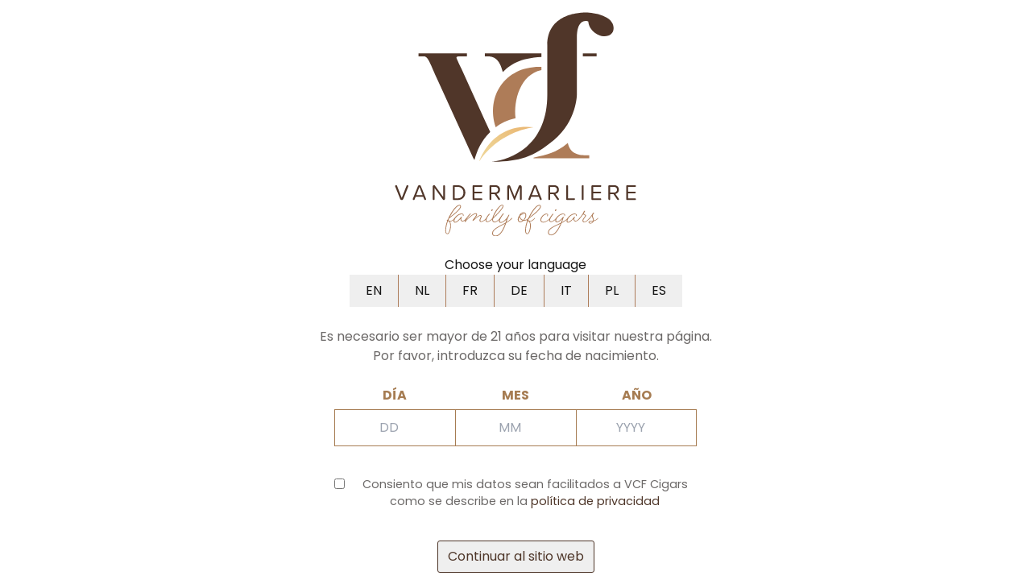

--- FILE ---
content_type: text/html; charset=utf-8
request_url: https://vcfcigars.com/es/age-verification?ru=%2Fes%2Fcraftsmanship%2Ffactories%2Fhandzame
body_size: 23752
content:
<!DOCTYPE html><html lang="es"><head><meta charSet="utf-8"/><meta name="viewport" content="width=device-width, initial-scale=1"/><link rel="preload" href="/_next/static/media/b957ea75a84b6ea7-s.p.woff2" as="font" crossorigin="" type="font/woff2"/><link rel="preload" href="/_next/static/media/c99ef75952aca458-s.p.woff2" as="font" crossorigin="" type="font/woff2"/><link rel="preload" href="/_next/static/media/cf1f69a0c8aed54d-s.p.woff2" as="font" crossorigin="" type="font/woff2"/><link rel="preload" href="/_next/static/media/decf5989f4e7f901-s.p.woff2" as="font" crossorigin="" type="font/woff2"/><link rel="preload" href="/_next/static/media/eafabf029ad39a43-s.p.woff2" as="font" crossorigin="" type="font/woff2"/><link rel="preload" as="image" href="/_next/static/media/vcf_logo.d7c831fa.svg" fetchPriority="high"/><link rel="stylesheet" href="/_next/static/css/05a6c12713e544b3.css" data-precedence="next"/><link rel="stylesheet" href="/_next/static/css/9d467203fb06e7d7.css" data-precedence="next"/><link rel="stylesheet" href="/_next/static/css/76baf1f81a6997fd.css" data-precedence="next"/><link rel="preload" as="script" fetchPriority="low" href="/_next/static/chunks/webpack-454869b8abdd2068.js"/><script src="/_next/static/chunks/fd9d1056-e814a25b8c640762.js" async=""></script><script src="/_next/static/chunks/117-d0c3ffb8dd38bbdb.js" async=""></script><script src="/_next/static/chunks/main-app-3c1a0e081d6648ec.js" async=""></script><script src="/_next/static/chunks/609-8cac35460fd47d46.js" async=""></script><script src="/_next/static/chunks/586-2deb6a0abe2f6fd0.js" async=""></script><script src="/_next/static/chunks/786-cba665c91f35d5b5.js" async=""></script><script src="/_next/static/chunks/app/%5Blocale%5D/age-verification/page-e5bfc3078fa1e45a.js" async=""></script><script src="/_next/static/chunks/5e22fd23-536fecd66f337f40.js" async=""></script><script src="/_next/static/chunks/385cb88d-e01ff0955d0348a5.js" async=""></script><script src="/_next/static/chunks/260-89f7251f479006fe.js" async=""></script><script src="/_next/static/chunks/687-3549024201511c36.js" async=""></script><script src="/_next/static/chunks/app/%5Blocale%5D/layout-beab6aa2b61d9d45.js" async=""></script><script src="/_next/static/chunks/258-e3b733d01fe71c11.js" async=""></script><script src="/_next/static/chunks/app/%5Blocale%5D/page-4147c5e2bf8ccf29.js" async=""></script><title>VCF cigars</title><meta name="description" content="J. Cortès is a family run company with a passion for cigars. Cigars in all shapes and sizes. It&amp;#039;s a never-ending story of dedication and craftsmanship that started in 1926. Don&amp;#039;t smoke but enjoy!"/><link rel="icon" href="/favicon.ico" type="image/x-icon" sizes="16x16"/><meta name="next-size-adjust"/><script src="/_next/static/chunks/polyfills-42372ed130431b0a.js" noModule=""></script></head><body class=" __className_6f93a2  antialiased"><div><div class="fixed fixed-header left-0 top-0 w-full z-10 bg-white transition-transform duration-500 translate-y-0"><nav class="px-[15px] md:w-[calc(100%-160px)] mx-auto"><div class="hidden lg:block"><div class="flex flex-row gap-6 text-center py-2.5 justify-center lg:gap-16"><a class="py-4 h-fit text-sm hover:text-primary text-paragraph " href="/es/history">Historia</a><a class="py-4 h-fit text-sm hover:text-primary text-paragraph " href="/es/craftsmanship/tobacco">Artesanía</a><a class="py-4 h-fit text-sm hover:text-primary text-paragraph " href="/es/craftsmanship/factories/sri-lanka">Fábricas</a><a class="min-w-[123px]" href="/"><img alt="VCF" fetchPriority="high" width="123" height="114" decoding="async" data-nimg="1" style="color:transparent" src="/_next/static/media/vcf_logo.d7c831fa.svg"/></a><a class="py-4 h-fit text-sm hover:text-primary text-paragraph " href="/es/brands">Marcas</a><a class="py-4 h-fit text-sm hover:text-primary text-paragraph " href="/es/blogs">Noticias</a><a class="py-4 h-fit text-sm hover:text-primary text-paragraph " href="/es/jobs">Trabajos</a></div></div><div class="lg:hidden justify-between gap-3 flex my-auto align-middle py-2.5 items-center"><a href="/${localActive}"><img alt="VCF" fetchPriority="high" width="65" height="60" decoding="async" data-nimg="1" style="color:transparent" src="/_next/static/media/vcf_logo.d7c831fa.svg"/></a><button class="bg-primary p-4 h-fit"><svg stroke="currentColor" fill="currentColor" stroke-width="0" viewBox="0 0 512 512" color="#fff" style="color:#fff" height="1em" width="1em" xmlns="http://www.w3.org/2000/svg"><path d="M32 96v64h448V96H32zm0 128v64h448v-64H32zm0 128v64h448v-64H32z"></path></svg></button></div></nav><div class="absolute left-0 w-full bg-white overflow-hidden transition-all duration-1000 ease-in-out border border-transparent max-h-0"><div class="flex flex-col text-center py-4 inset-0 box-border border-t-[1px] text-textGray"><a class="py-2 hover:bg-primary hover:text-white " href="/es/history">Historia</a><a class="py-2 hover:bg-primary hover:text-white " href="/es/craftsmanship/tobacco">Artesanía</a><a class="py-2 hover:bg-primary hover:text-white " href="/es/craftsmanship/factories/sri-lanka">Fábricas</a><a class="py-2 hover:bg-primary hover:text-white " href="/es">Home</a><a class="py-2 hover:bg-primary hover:text-white " href="/es/brands">Marcas</a><a class="py-2 hover:bg-primary hover:text-white " href="/es/blogs">Noticias</a><a class="py-2 hover:bg-primary hover:text-white " href="/es/jobs">Trabajos</a><div class="mx-auto flex"><div class="flex flex-wrap mx-auto"><button class="py-2 px-5 text-lg hover:text-primary">EN</button><button class="py-2 px-5 text-lg hover:text-primary">NL</button><button class="py-2 px-5 text-lg hover:text-primary">FR</button><button class="py-2 px-5 text-lg hover:text-primary">DE</button><button class="py-2 px-5 text-lg hover:text-primary">IT</button><button class="py-2 px-5 text-lg hover:text-primary">PL</button></div></div></div></div><div id="language-switch" class="hidden lg:block"><div class="custom-select"><div class="select-selected " aria-disabled="false">ES<!-- --> <svg stroke="currentColor" fill="currentColor" stroke-width="0" viewBox="0 0 512 512" height="1em" width="1em" xmlns="http://www.w3.org/2000/svg"><path d="M256 294.1L383 167c9.4-9.4 24.6-9.4 33.9 0s9.3 24.6 0 34L273 345c-9.1 9.1-23.7 9.3-33.1.7L95 201.1c-4.7-4.7-7-10.9-7-17s2.3-12.3 7-17c9.4-9.4 24.6-9.4 33.9 0l127.1 127z"></path></svg></div></div></div></div><main class="flex flex-col"><div class="absolute z-50 top-0 left-0 w-full h-full bg-white overflow-auto flex"><div class="modal-dialog items-center flex flex-col p-[15px] m-auto"><img alt="VCF" loading="lazy" width="300" height="278" decoding="async" data-nimg="1" style="color:transparent" src="/_next/static/media/vcf_logo.d7c831fa.svg"/><br/><div><div class="flex flex-col gap-3 justify-center items-center mx-auto mb-[25px]"><p class="text-xs sm:text-sm md:text-base">Choose your language</p><div class="flex flex-wrap divide-x-[1px] divide-secondary items-center justify-center"><button class="py-2 sm:px-5 px-2 text-sm sm:text-sm md:text-base hover:text-secondary hover:underline">EN</button><button class="py-2 sm:px-5 px-2 text-sm sm:text-sm md:text-base hover:text-secondary hover:underline">NL</button><button class="py-2 sm:px-5 px-2 text-sm sm:text-sm md:text-base hover:text-secondary hover:underline">FR</button><button class="py-2 sm:px-5 px-2 text-sm sm:text-sm md:text-base hover:text-secondary hover:underline">DE</button><button class="py-2 sm:px-5 px-2 text-sm sm:text-sm md:text-base hover:text-secondary hover:underline">IT</button><button class="py-2 sm:px-5 px-2 text-sm sm:text-sm md:text-base hover:text-secondary hover:underline">PL</button><button class="py-2 sm:px-5 px-2 text-sm sm:text-sm md:text-base hover:text-secondary hover:underline">ES</button></div></div></div><p class="text-paragraph text-center mb-[25px] text-xs sm:text-sm md:text-base">Es necesario ser mayor de 21 años para visitar nuestra página.<br/>Por favor, introduzca su fecha de nacimiento.</p><div class="w-full"><form class="date-input-container w-full"><div class="mb-[37.5px]"><div class="date-labels uppercase"><label>Día</label><label>Mes</label><label>Año</label></div><div class="date-inputs"><input type="number" placeholder="DD" min="1" max="31" maxLength="2"/><input type="number" placeholder="MM" min="1" max="12" maxLength="2"/><input type="number" placeholder="YYYY" min="1900" maxLength="4"/></div></div><div class=" mb-[37.5px] flex flex-col"><div class="terms-container justify-center"><input type="checkbox" id="terms" class="mb-auto mt-[3px]"/><label for="terms" class="cursor-pointer !text-paragraph text-center">Consiento que mis datos sean facilitados a VCF Cigars como se describe en la <a target="_blank" title="Privacy Policy" class="text-primary hover:underline hover:text-secondary" href="/es/privacy">política de privacidad</a></label></div></div><button type="submit" class="submit-btn w-fit mx-auto mb-[25px] text-xs sm:text-sm md:text-base">Continuar al sitio web</button><div><p class="text-center text-paragraph text-xs sm:text-sm md:text-base">© <!-- -->2026<!-- --> VCF |<!-- --> <a class="link-reset hover:underline" href="es/terms">Terms and Conditions</a> <!-- -->|<!-- --> <a class="link-reset hover:underline" href="/es/privacy">Privacidad y Política de Cookies</a></p></div></form></div></div></div></main><footer class="footer hidden-print"><div class="region region-footer"><section id="block-cortes-core-footer" class="block block-cortes-core clearfix"><div class="container-fluid footer-top"></div><div class="container"><div><div class="col-center col-sm-10 col-lg-7 text-white text-center small font-2 space-top-8 space-top-12-sm"><ul class="list-inline mb-[10px] text-sm md:text-base"><li><a class="hover:underline " href="/es">Home</a></li><li><a class="hover:underline" href="/es/history">Historia</a></li><li><a class="hover:underline" href="/es/craftsmanship/tobacco">Tabaco</a></li><li><a class="hover:underline" href="/es/craftsmanship/factories/sri-lanka">Fábricas</a></li><li><a class="hover:underline" href="/es/brands">Marcas</a></li><li><a class="hover:underline" href="/es/contact">Contacto</a></li><li><a class="hover:underline" href="/es/blogs">Noticias</a></li><li><a class="hover:underline" href="/es/jobs">Trabajos</a></li></ul><hr/><ul class="list-inline social-icons"><li><a target="_blank" rel="noopener noreferrer" href="https://www.instagram.com/cortes_fred/"><svg stroke="currentColor" fill="currentColor" stroke-width="0" viewBox="0 0 448 512" class="fa" height="24" width="24" xmlns="http://www.w3.org/2000/svg"><path d="M224.1 141c-63.6 0-114.9 51.3-114.9 114.9s51.3 114.9 114.9 114.9S339 319.5 339 255.9 287.7 141 224.1 141zm0 189.6c-41.1 0-74.7-33.5-74.7-74.7s33.5-74.7 74.7-74.7 74.7 33.5 74.7 74.7-33.6 74.7-74.7 74.7zm146.4-194.3c0 14.9-12 26.8-26.8 26.8-14.9 0-26.8-12-26.8-26.8s12-26.8 26.8-26.8 26.8 12 26.8 26.8zm76.1 27.2c-1.7-35.9-9.9-67.7-36.2-93.9-26.2-26.2-58-34.4-93.9-36.2-37-2.1-147.9-2.1-184.9 0-35.8 1.7-67.6 9.9-93.9 36.1s-34.4 58-36.2 93.9c-2.1 37-2.1 147.9 0 184.9 1.7 35.9 9.9 67.7 36.2 93.9s58 34.4 93.9 36.2c37 2.1 147.9 2.1 184.9 0 35.9-1.7 67.7-9.9 93.9-36.2 26.2-26.2 34.4-58 36.2-93.9 2.1-37 2.1-147.8 0-184.8zM398.8 388c-7.8 19.6-22.9 34.7-42.6 42.6-29.5 11.7-99.5 9-132.1 9s-102.7 2.6-132.1-9c-19.6-7.8-34.7-22.9-42.6-42.6-11.7-29.5-9-99.5-9-132.1s-2.6-102.7 9-132.1c7.8-19.6 22.9-34.7 42.6-42.6 29.5-11.7 99.5-9 132.1-9s102.7-2.6 132.1 9c19.6 7.8 34.7 22.9 42.6 42.6 11.7 29.5 9 99.5 9 132.1s2.7 102.7-9 132.1z"></path></svg></a></li><li><a target="_blank" rel="noopener noreferrer" href="https://linkedin.com/company/v-cf/"><svg stroke="currentColor" fill="currentColor" stroke-width="0" viewBox="0 0 448 512" class="fa" height="24" width="24" xmlns="http://www.w3.org/2000/svg"><path d="M100.28 448H7.4V148.9h92.88zM53.79 108.1C24.09 108.1 0 83.5 0 53.8a53.79 53.79 0 0 1 107.58 0c0 29.7-24.1 54.3-53.79 54.3zM447.9 448h-92.68V302.4c0-34.7-.7-79.2-48.29-79.2-48.29 0-55.69 37.7-55.69 76.7V448h-92.78V148.9h89.08v40.8h1.3c12.4-23.5 42.69-48.3 87.88-48.3 94 0 111.28 61.9 111.28 142.3V448z"></path></svg></a></li></ul></div></div></div></section></div></footer><div class="container-fluid w-full"><div class="__className_51f4d0"><div id="authors" class="col-sm-12 smaller muted text-sm text-paragraph"><p class="text-center md:text-left float-left my-2.5 w-full md:w-auto"><a target="_blank" class="link-reset hover:underline hover:text-primary" href="http://www.raketman.io/">Designed By RAKETMAN</a></p><p class="text-center md:text-right float-right sm:my-2.5 my-1 w-full md:w-auto">© <!-- -->2026<!-- --> VCF |<!-- --> <a class="link-reset hover:underline hover:text-primary" href="/es/terms">Terms and Conditions</a> <!-- -->|<!-- --> <a class="link-reset hover:underline hover:text-primary" href="/es/general-terms-and-conditions-sales">Términos y Condiciones Generales de Venta</a> <!-- -->|<!-- --> <a class="link-reset hover:underline hover:text-primary" href="/es/privacy">Privacidad y Política de Cookies</a></p></div></div></div></div><script src="/_next/static/chunks/webpack-454869b8abdd2068.js" async=""></script><script>(self.__next_f=self.__next_f||[]).push([0]);self.__next_f.push([2,null])</script><script>self.__next_f.push([1,"1:HL[\"/_next/static/media/2cc74b96cdc9383d-s.p.woff2\",\"font\",{\"crossOrigin\":\"\",\"type\":\"font/woff2\"}]\n2:HL[\"/_next/static/media/4c285fdca692ea22-s.p.woff2\",\"font\",{\"crossOrigin\":\"\",\"type\":\"font/woff2\"}]\n3:HL[\"/_next/static/media/645b80d12de65840-s.p.woff2\",\"font\",{\"crossOrigin\":\"\",\"type\":\"font/woff2\"}]\n4:HL[\"/_next/static/media/7aa35bcef8fce17b-s.p.woff2\",\"font\",{\"crossOrigin\":\"\",\"type\":\"font/woff2\"}]\n5:HL[\"/_next/static/media/8888a3826f4a3af4-s.p.woff2\",\"font\",{\"crossOrigin\":\"\",\"type\":\"font/woff2\"}]\n6:HL[\"/_next/static/media/b957ea75a84b6ea7-s.p.woff2\",\"font\",{\"crossOrigin\":\"\",\"type\":\"font/woff2\"}]\n7:HL[\"/_next/static/media/c99ef75952aca458-s.p.woff2\",\"font\",{\"crossOrigin\":\"\",\"type\":\"font/woff2\"}]\n8:HL[\"/_next/static/media/cf1f69a0c8aed54d-s.p.woff2\",\"font\",{\"crossOrigin\":\"\",\"type\":\"font/woff2\"}]\n9:HL[\"/_next/static/media/decf5989f4e7f901-s.p.woff2\",\"font\",{\"crossOrigin\":\"\",\"type\":\"font/woff2\"}]\na:HL[\"/_next/static/media/eafabf029ad39a43-s.p.woff2\",\"font\",{\"crossOrigin\":\"\",\"type\":\"font/woff2\"}]\nb:HL[\"/_next/static/css/05a6c12713e544b3.css\",\"style\"]\nc:HL[\"/_next/static/css/9d467203fb06e7d7.css\",\"style\"]\nd:HL[\"/_next/static/css/76baf1f81a6997fd.css\",\"style\"]\n"])</script><script>self.__next_f.push([1,"e:I[2846,[],\"\"]\n11:I[4707,[],\"\"]\n13:I[6423,[],\"\"]\n16:I[1060,[],\"\"]\n12:[\"locale\",\"es\",\"d\"]\n17:[]\n"])</script><script>self.__next_f.push([1,"0:[\"$\",\"$Le\",null,{\"buildId\":\"Pp_Cyzis2z5DRxc8vczhU\",\"assetPrefix\":\"\",\"urlParts\":[\"\",\"es\",\"age-verification?ru=%2Fes%2Fcraftsmanship%2Ffactories%2Fhandzame\"],\"initialTree\":[\"\",{\"children\":[[\"locale\",\"es\",\"d\"],{\"children\":[\"age-verification\",{\"children\":[\"__PAGE__?{\\\"ru\\\":\\\"/es/craftsmanship/factories/handzame\\\"}\",{}]}]},\"$undefined\",\"$undefined\",true]}],\"initialSeedData\":[\"\",{\"children\":[[\"locale\",\"es\",\"d\"],{\"children\":[\"age-verification\",{\"children\":[\"__PAGE__\",{},[[\"$Lf\",[\"$\",\"main\",null,{\"className\":\"flex flex-col\",\"children\":\"$L10\"}],null],null],null]},[null,[\"$\",\"$L11\",null,{\"parallelRouterKey\":\"children\",\"segmentPath\":[\"children\",\"$12\",\"children\",\"age-verification\",\"children\"],\"error\":\"$undefined\",\"errorStyles\":\"$undefined\",\"errorScripts\":\"$undefined\",\"template\":[\"$\",\"$L13\",null,{}],\"templateStyles\":\"$undefined\",\"templateScripts\":\"$undefined\",\"notFound\":\"$undefined\",\"notFoundStyles\":\"$undefined\"}]],null]},[[[[\"$\",\"link\",\"0\",{\"rel\":\"stylesheet\",\"href\":\"/_next/static/css/05a6c12713e544b3.css\",\"precedence\":\"next\",\"crossOrigin\":\"$undefined\"}],[\"$\",\"link\",\"1\",{\"rel\":\"stylesheet\",\"href\":\"/_next/static/css/9d467203fb06e7d7.css\",\"precedence\":\"next\",\"crossOrigin\":\"$undefined\"}],[\"$\",\"link\",\"2\",{\"rel\":\"stylesheet\",\"href\":\"/_next/static/css/76baf1f81a6997fd.css\",\"precedence\":\"next\",\"crossOrigin\":\"$undefined\"}]],\"$L14\"],null],null]},[null,[\"$\",\"$L11\",null,{\"parallelRouterKey\":\"children\",\"segmentPath\":[\"children\"],\"error\":\"$undefined\",\"errorStyles\":\"$undefined\",\"errorScripts\":\"$undefined\",\"template\":[\"$\",\"$L13\",null,{}],\"templateStyles\":\"$undefined\",\"templateScripts\":\"$undefined\",\"notFound\":[[\"$\",\"title\",null,{\"children\":\"404: This page could not be found.\"}],[\"$\",\"div\",null,{\"style\":{\"fontFamily\":\"system-ui,\\\"Segoe UI\\\",Roboto,Helvetica,Arial,sans-serif,\\\"Apple Color Emoji\\\",\\\"Segoe UI Emoji\\\"\",\"height\":\"100vh\",\"textAlign\":\"center\",\"display\":\"flex\",\"flexDirection\":\"column\",\"alignItems\":\"center\",\"justifyContent\":\"center\"},\"children\":[\"$\",\"div\",null,{\"children\":[[\"$\",\"style\",null,{\"dangerouslySetInnerHTML\":{\"__html\":\"body{color:#000;background:#fff;margin:0}.next-error-h1{border-right:1px solid rgba(0,0,0,.3)}@media (prefers-color-scheme:dark){body{color:#fff;background:#000}.next-error-h1{border-right:1px solid rgba(255,255,255,.3)}}\"}}],[\"$\",\"h1\",null,{\"className\":\"next-error-h1\",\"style\":{\"display\":\"inline-block\",\"margin\":\"0 20px 0 0\",\"padding\":\"0 23px 0 0\",\"fontSize\":24,\"fontWeight\":500,\"verticalAlign\":\"top\",\"lineHeight\":\"49px\"},\"children\":\"404\"}],[\"$\",\"div\",null,{\"style\":{\"display\":\"inline-block\"},\"children\":[\"$\",\"h2\",null,{\"style\":{\"fontSize\":14,\"fontWeight\":400,\"lineHeight\":\"49px\",\"margin\":0},\"children\":\"This page could not be found.\"}]}]]}]}]],\"notFoundStyles\":[]}]],null],\"couldBeIntercepted\":false,\"initialHead\":[null,\"$L15\"],\"globalErrorComponent\":\"$16\",\"missingSlots\":\"$W17\"}]\n"])</script><script>self.__next_f.push([1,"18:I[5878,[\"609\",\"static/chunks/609-8cac35460fd47d46.js\",\"586\",\"static/chunks/586-2deb6a0abe2f6fd0.js\",\"786\",\"static/chunks/786-cba665c91f35d5b5.js\",\"528\",\"static/chunks/app/%5Blocale%5D/age-verification/page-e5bfc3078fa1e45a.js\"],\"Image\"]\n19:I[6886,[\"609\",\"static/chunks/609-8cac35460fd47d46.js\",\"586\",\"static/chunks/586-2deb6a0abe2f6fd0.js\",\"786\",\"static/chunks/786-cba665c91f35d5b5.js\",\"528\",\"static/chunks/app/%5Blocale%5D/age-verification/page-e5bfc3078fa1e45a.js\"],\"default\"]\n1a:I[6385,[\"609\",\"static/chunks/609-8cac35460fd47d46.js\",\"586\",\"static/chunks/586-2deb6a0abe2f6fd0.js\",\"786\",\"static/chunks/786-cba665c91f35d5b5.js\",\"528\",\"static/chunks/app/%5Blocale%5D/age-verification/page-e5bfc3078fa1e45a.js\"],\"default\"]\n10:[\"$\",\"div\",null,{\"className\":\"absolute z-50 top-0 left-0 w-full h-full bg-white overflow-auto flex\",\"children\":[\"$\",\"div\",null,{\"className\":\"modal-dialog items-center flex flex-col p-[15px] m-auto\",\"children\":[[\"$\",\"$L18\",null,{\"src\":{\"src\":\"/_next/static/media/vcf_logo.d7c831fa.svg\",\"height\":457,\"width\":494,\"blurWidth\":0,\"blurHeight\":0},\"alt\":\"VCF\",\"width\":300}],[\"$\",\"br\",null,{}],[\"$\",\"div\",null,{\"children\":[\"$\",\"$L19\",null,{\"options\":[\"en\",\"nl\",\"fr\",\"de\",\"it\",\"pl\",\"es\"]}]}],[\"$\",\"p\",null,{\"className\":\"text-paragraph text-center mb-[25px] text-xs sm:text-sm md:text-base\",\"dangerouslySetInnerHTML\":{\"__html\":\"Es necesario ser mayor de 21 años para visitar nuestra página.\u003cbr/\u003ePor favor, introduzca su fecha de nacimiento.\"}}],[\"$\",\"div\",null,{\"className\":\"w-full\",\"children\":[\"$\",\"$L1a\",null,{}]}]]}]}]\n14:[\"$\",\"html\",null,{\"lang\":\"es\",\"children\":[\"$\",\"body\",null,{\"className\":\" __className_6f93a2  antialiased\",\"children\":\"$L1b\"}]}]\n15:[[\"$\",\"meta\",\"0\",{\"name\":\"viewport\",\"content\":\"width=device-width, initial-scale=1\"}],[\"$\",\"meta\",\"1\",{\"charSet\":\"utf-8\"}],[\"$\",\"title\",\"2\",{\"children\":\"VCF cigars\"}],[\"$\",\"meta\",\"3\",{\"name\":\"description\",\"content\":\"J. Cortès is a family run company with a passion for cigars. Cigars in all shapes and sizes. It\u0026#039;s a never-ending story of dedication and craftsmanship t"])</script><script>self.__next_f.push([1,"hat started in 1926. Don\u0026#039;t smoke but enjoy!\"}],[\"$\",\"link\",\"4\",{\"rel\":\"icon\",\"href\":\"/favicon.ico\",\"type\":\"image/x-icon\",\"sizes\":\"16x16\"}],[\"$\",\"meta\",\"5\",{\"name\":\"next-size-adjust\"}]]\nf:null\n"])</script><script>self.__next_f.push([1,"1c:I[575,[\"609\",\"static/chunks/609-8cac35460fd47d46.js\",\"586\",\"static/chunks/586-2deb6a0abe2f6fd0.js\",\"786\",\"static/chunks/786-cba665c91f35d5b5.js\",\"528\",\"static/chunks/app/%5Blocale%5D/age-verification/page-e5bfc3078fa1e45a.js\"],\"default\"]\n22:I[3059,[\"452\",\"static/chunks/5e22fd23-536fecd66f337f40.js\",\"505\",\"static/chunks/385cb88d-e01ff0955d0348a5.js\",\"609\",\"static/chunks/609-8cac35460fd47d46.js\",\"586\",\"static/chunks/586-2deb6a0abe2f6fd0.js\",\"260\",\"static/chunks/260-89f7251f479006fe.js\",\"687\",\"static/chunks/687-3549024201511c36.js\",\"786\",\"static/chunks/786-cba665c91f35d5b5.js\",\"203\",\"static/chunks/app/%5Blocale%5D/layout-beab6aa2b61d9d45.js\"],\"default\"]\n23:I[2972,[\"609\",\"static/chunks/609-8cac35460fd47d46.js\",\"258\",\"static/chunks/258-e3b733d01fe71c11.js\",\"786\",\"static/chunks/786-cba665c91f35d5b5.js\",\"61\",\"static/chunks/app/%5Blocale%5D/page-4147c5e2bf8ccf29.js\"],\"\"]\n24:I[8807,[\"452\",\"static/chunks/5e22fd23-536fecd66f337f40.js\",\"505\",\"static/chunks/385cb88d-e01ff0955d0348a5.js\",\"609\",\"static/chunks/609-8cac35460fd47d46.js\",\"586\",\"static/chunks/586-2deb6a0abe2f6fd0.js\",\"260\",\"static/chunks/260-89f7251f479006fe.js\",\"687\",\"static/chunks/687-3549024201511c36.js\",\"786\",\"static/chunks/786-cba665c91f35d5b5.js\",\"203\",\"static/chunks/app/%5Blocale%5D/layout-beab6aa2b61d9d45.js\"],\"default\"]\n25:I[4438,[\"452\",\"static/chunks/5e22fd23-536fecd66f337f40.js\",\"505\",\"static/chunks/385cb88d-e01ff0955d0348a5.js\",\"609\",\"static/chunks/609-8cac35460fd47d46.js\",\"586\",\"static/chunks/586-2deb6a0abe2f6fd0.js\",\"260\",\"static/chunks/260-89f7251f479006fe.js\",\"687\",\"static/chunks/687-3549024201511c36.js\",\"786\",\"static/chunks/786-cba665c91f35d5b5.js\",\"203\",\"static/chunks/app/%5Blocale%5D/layout-beab6aa2b61d9d45.js\"],\"Toaster\"]\n1d:T6c8,Without prejudice to the applicability of any special terms and conditions, which take precedence over the present general terms and conditions, the present general terms and conditions form an integral part of the trade relations of J. Cortès Cigars NV, incorporated and existing under the laws of Belgium, having its"])</script><script>self.__next_f.push([1," registered office at 8552 Moen (Belgium), Pannenbakkersstraat 1, and registered with the Belgian Crossroads Bank for Enterprises under number 0405.450.102, (RPR/RPM Ghent, division Kortrijk), (“J. Cortès Cigars”), and therefore (without limiting the generality of the foregoing) all sales, offers and agreements of J. Cortès Cigars NV, as the seller, with the purchaser (the “Purchaser”) shall be subject to the terms and conditions set forth herein, as amended from time to time by J. Cortès Cigars, (the “General Sales Conditions”), to the exclusion of all other general terms and conditions,  including these of the Purchaser. The Purchaser’s placing of an order, the Purchaser’s acceptance of product(s) (in whole or in part), the Purchaser’s signature, J. Cortès Cigars’ commencement of performance hereunder, and/or the Purchaser’s failure of any objection to an invoice, constitute the Purchaser’s  acceptance of these General Sales Conditions and the Purchaser’s explicit and irrevocable renunciation of any of his own general terms and conditions, when and in whatever form communicated. In any case, these General Sales Conditions shall always prevail over any general terms and conditions of the Purchaser. These General Sales Conditions can only be deviated from if and insofar as the competent representative(s) of J. Cortès Cigars have expressly accepted this in writing.1e:T550,If the Purchaser fails to pay in full any invoice by the due date, J. Cortès Cigars shall then be automatically be entitled, without prior formal notice of default, and subject to retention of any other rights of recourse, on the basis of the agreement or the law, (a) to claim default interest on the overdue amount at the interest rate as provided by the Belgian Act of 2 August 2002 on combating late payment in commercial transactions, and (b) to 10% of the outstanding balance, with a minimum amount of EUR 250,00- as liquidated damages for costs associated with amongst other things the collection of the amounts due"])</script><script>self.__next_f.push([1,", without prejudice to the right of J. Cortès Cigars to claim additional compensation if the actual damage suffered is higher. Late, incomplete or non-payment of one expired invoice will cause all other amounts that the Purchaser may owe to J. Cortès Cigars to become immediately, automatically claimable, and without further formal notice of default. J. Cortès Cigars shall then automatically be entitled, without prior formal notice of default, suspend the execution of the agreement or any other agreement between J. Cortès Cigars and the Purchaser, including, but not limited to the Delivery of the products. A complaint of whatever nature cannot be invoked by the Purchaser as a reason for suspension or postponement of payment.1f:T72d,The Purchaser shall immediately inspect the products upon Delivery. Complaints with regard to a non-compliant Delivery or visible defects must be made in writing by the Purchaser to J. Cortès Cigars, by e-mail, clearly stating the alleged defects, within twenty-four (24) hours of Delivery, and the products must not have been altered, all of the foregoing upon penalty of forfeiture. In the absence of such timely and proper notice, the Purchaser shall be deemed to have accepted such J. Cortès Cigars’ product. A complaint regarding invisible defects must be made in writing by the Purchaser to J. Cortès Cigars, by registered letter, with a clear description of the alleged defects, within fifteen (15) calendar days of the discovery of the defect and in any event within fifteen (15) calendar days of when the Purchaser should have discovered the defect, and in any event within six (6) months of the Delivery of the products at the latest, and the goods must not have been altered, all of the foregoing upon penalty of forfeiture. The Purchaser must immediately grant J. Cortès Cigars the opportunity to investigate a complaint by making a representative sample of the goods available to J. Cortès Cigars for inspection, this upon penalty of forfeiture of the right to rely upon a non-compli"])</script><script>self.__next_f.push([1,"ant delivery or a visible or invisible defect. Defective products may only be returned after receiving written consent from J. Cortès Cigars, and transport occurs at the Purchasers risk and expense. Any reaction by J. Cortès Cigars to late complaints shall not operate or be construed as a waiver (either express or implied, in whole or in part) of his rights under this article 17, or prelude the further exercise of any such rights, and is always without prejudice to any of its rights and without any prejudicial acknowledgement.20:T6a5,Except for liability for personal injury or property damage arising from J. Cortès Cigars  willful misconduct, J. Cortès Cigars shall not be liable to the Purchaser for loss of profits, indirect, incidental or consequential damages or losses (including, but not limited to: punitive or exemplary damages, losses incurred by third parties, loss of income, used based losses, loss of products, agreements, customers, goodwill, lost time, data, damage to a reputation, business interruption or stagnation or any claims from customers), for all causes of action of any kind (including tort, contract, negligence, strict liability and breach of warranty). Except for liability for personal injury or property damage arising from J. Cortès Cigar’s willful misconduct, the liability of J. Cortès Cigars shall in any event be limited to the agreed price (exclusive of VAT and costs) paid by the Purchaser for the products delivered by J. Cortès Cigars with regard to that for which J. Cortès Cigars is liable, for all causes of action of any kind of any kind (including tort, contract, negligence, strict liability and breach of warranty). J. Cortès Cigars accepts no liability for alleged shortcomings in the goods delivered by it if (a) the Purchaser has stored the products, in the opinion of J. Cortès Cigars, in unsuitable or unclean storage places, (b) the Purchaser does not uses the products for the purpose for which they are normally intended and/or (c) the Purchaser changes or replaces the pr"])</script><script>self.__next_f.push([1,"oducts or a part of the products. Nothing in these General Sales Conditions shall limit and/or exclude J. Cortès Cigar’s liability for any liability which cannot be excluded or limited by law.21:T7b2,Neither of the parties shall be liable for a delay or shortcoming in the execution of an  Agreement, if this is attributable to force majeure. Force majeure is understood as any event or circumstance that could not reasonably have been prevented or foreseen or that goes beyond the reasonable control of the party affected, including / but not limited to, the impossibility to execute an agreement as a consequence of natural disasters, nuclear or chemical explosions, measures or prescriptions issued by an administrative authority or other organ of a government (such as embargoes, blockades, legal restrictions, insurrections, governmental orders, governmental regulations, accidents, prohibitions on transport, import, export or production), limited supply of raw materials on the market, changes of legislation with regard to obligatory stocks, disruption of the telecommunications networks, fires, floods, any type of strikes, default of suppliers, boycotts, (declared or undeclared) wars, armed conflicts, pandemics and epidemics, the non-availability of ships, trucks or other transport, riots, strikes, labour unrest or other industrial disturbances or lack of electricity supply. In the case of J. Cortès Cigars, force majeure shall also include circumstances whereby the extraction, processing and supply of raw materials is influenced to such an extent that execution of the agreement can only occur with a delay, partially or not at all. The party that relies on force majeure shall take all reasonable measures to overcome the temporary force majeure situation and immediately recommence the execution of the agreement after the force majeure situation ends, unless expressly agreed otherwise. If the force majeure situation endures for longer than sixty (60) calendar days, each of the parties shall have the right to terminate t"])</script><script>self.__next_f.push([1,"he agreement, without prior judicial intervention or further notice and without compensation being due by one of the parties."])</script><script>self.__next_f.push([1,"1b:[\"$\",\"$L1c\",null,{\"locale\":\"es\",\"now\":\"$D2026-01-14T20:02:58.386Z\",\"timeZone\":\"UTC\",\"messages\":{\"HomePageNavBar\":{\"title1\":\"Historia\",\"title2\":\"Artesanía\",\"title3\":\"Fábricas\",\"title4\":\"Marcas\",\"title5\":\"Home\",\"title6\":\"Noticias\",\"title7\":\"Trabajos\"},\"CraftsmanshipPage\":{\"heading1\":\"Conozca a nuestros selectores.\",\"heading2\":\"Henry y Walburg.\",\"globe\":\"Nuestros selectores han crecido en un entorno de tabaco durante generaciones y cuentan con unos sentidos de la vista, gusto y olfato altamente desarrollados. Viajan continuamente por todo el mundo en busca del mejor y más distinguido tabaco, seleccionándolo cuidadosamente según su calidad, sabor, aroma y capacidad de combustión. A continuación, puede explorar los países más importantes en cuanto a producción de tabaco y las regiones de donde proceden los puros VCF.\",\"video\":\"Henry y Walburg asignan los últimos tabacos seleccionados a nuestras marcas y puros. Nuestro grupo de expertos realiza con frecuencia experimentos tanto para desarrollar nuevos puros, como en los productos ya existentes. Lo hacemos con el fin de garantizar una calidad constante y superior que cumpla con los estándares de VCF.\",\"graph\":\"¡Que empiece la cata! El aspecto de los puros es muy importante, desde la uniformidad del color y la calidad de la capa, hasta el tacto de la hoja. Además, prestamos máxima atención a la combustión del cigarro, la suavidad y la uniformidad de la calada, el color y, por último, pero no menos importante, el aroma de todas y cada una de las mezclas.\",\"explore\":\"Explorar Nuestras Fábricas\",\"slide1\":\"Un lote de tabaco fresco a la espera de ser descubierto.\",\"slide2\":\"Unas cuantas hojas cubanas, un toque de exotismo. La mezcla perfecta.\",\"slide3\":\"Almacenamiento en UTP Sri Lanka.\",\"slide4\":\"Connecticut. Desde Ecuador a Handzame.\"},\"termsConditions\":{\"title\":\"General Terms and Conditions of Sales\",\"data1\":\"$1d\",\"data2\":\"Whenever possible, the provisions of these General Sales Conditions shall be interpreted so as to be valid and enforceable under applicable law. However if at any time one or more provisions of these General Sales Conditions is found to be invalid, illegal or unenforceable (in whole or in part), the remainder of the provision and of these General Sales Conditions shall not be affected and shall continue in full force and effect as if the invalid, illegal or unenforceable provision(s) (or part(s) thereof) had never existed. Moreover, in this case, J. Cortès Cigars and the Purchaser shall amend the invalid, illegal or unenforceable provision(s) or any part thereof and/or agree on a new provision which embodies as closely as possible the purpose of the invalid, illegal or unenforceable provision(s) (or part(s) thereof). \",\"data3\":\"The information contained in J. Cortès Cigars’ brochures and documentation can be amended by J. Cortès Cigars, and does not constitute an offer.\",\"data4\":\"Every offer from J. Cortès Cigars is without obligation, unless the offer expressly stipulates that it is binding for a certain term, in which case J. Cortès Cigars shall still be entitled to withdraw this offer at any time for as long as the Purchaser has not expressly accepted the offer.\",\"data5\":\"Purchaser must place an order in writing and hereby binds him in this regard. J. Cortès Cigars is only bound after it has expressly confirmed the order explicitly and in writing.\",\"data6\":\"Upon cancellation of an order by the Purchaser, J. Cortès Cigars can opt for either full enforcement of the order, or the dissolution thereof, without prior judicial intervention or further notice, with an additional penalty payable by the Purchaser and amounting to 10% of the agreed price (excluding VAT). This is without prejudice to the right of J. Cortès Cigars to claim additional compensation if the actual damage incurred is higher.\",\"data7\":\"The price due for the products is as set out in J. Cortès Cigars' order confirmation.\",\"data8\":\"If the prices of one or more components of the products increases prior to the Delivery of the Products, J. Cortès Cigar’s shall be entitled to increase the price reflected in the order confirmation to the same extend as the prices of these components increased. The following shall (without limitation) be considered as such components: (i) raw material prices, (ii) transport and storage costs, packaging costs, (iii) wages and national insurance costs, (iv) taxes, charges, levies, import or export duties, (v) currency fluctuations and/or (vi) insurance premiums.\",\"data9\":\"Unless otherwise expressly stipulated in the order confirmation, the indicated price are exclusive of VAT and other government levies, and shall also be exclusive of any costs of insurance, transport and packaging.\",\"data10\":\"Unless expressly stipulated otherwise in the order confirmation, the products shall be delivered in accordance with the ICC Incoterms 2021 EXW. (the “Delivery”).\",\"data11\":\"J. Cortès Cigars reserves the right to carry out partial deliveries and invoicing, without the Purchaser being entitled to refuse them or to defer payment for this reason. \",\"data12\":\"The Delivery terms indicated are given for information only and are not binding for J. Cortès Cigars. If the forecasted delivery date is exceeded, this shall never be regarded as a default to perform by J. Cortès Cigars and does not give the Purchaser the right to terminate the agreement, except in case of deliberate action or serious misdemeanor on the part of J. Cortès Cigars. Postponement or non-delivery shall not constitute grounds for any entitlement to compensation to the Purchaser. Any delay in performance of which J. Cortès Cigars becomes aware will be brought to the attention of the Purchaser as soon as possible. Any changes to the order automatically result in the scheduled delivery date being amended.\",\"data13\":\"The risk of loss of or damage to the products is transferred from J. Cortès Cigars to the Purchaser at the time of the Delivery. The products remain however the property of J. Cortès Cigars until payment in full of the price for all products that have been delivered or that are deemed to have been delivered, including any accessories, such as any costs, interest and damages. Should the products be sold and delivered to a third party, then the right to the sale resulting from this shall be substituted for the sold products, this without prejudice to the right of priority of J. Cortès Cigars, which the latter shall be entitled to rely upon at its discretion, whereby the filing of the invoice with the registrar of the Commercial Court for this purpose cannot in any way be interpreted as an abandonment of one or more of aforesaid provisions.\",\"data14\":\"Unless agreed otherwise in writing, J. Cortès Cigars’ invoices are payable within thirty (30) calendar days from the invoice date, in the invoice currency, free of any currency control or other restrictions, at the registered office of J. Cortès Cigars, via wire transfer into an account designated in the invoice. All costs of payment shall be borne by the Purchaser.\",\"data15\":\"$1e\",\"data16\":\"In the event of the Purchaser failing to make any payment set forth in any invoice or otherwise agreed to by J. Cortès Cigars and the Purchaser or if he fails to meet his obligations in any way, J. Cortès Cigars reserves the right to cancel any orders not yet delivered, or suspend performance of those orders, on condition that he informs the Purchaser.\",\"data17\":\"$1f\",\"data18\":\"$20\",\"data19\":\"J. Cortès Cigars guarantees exclusively that the products are conform to the prevailing specifications of J. Cortès Cigars at the time of Delivery. Other than this, J. Cortès Cigars provides no other express or implicit guarantee or obligation with regard to the sold products, including (without limiting the generality of the foregoing) any guarantee or obligation regarding merchantability, fitness or suitability for a specific use. Without limiting the foregoing, J. Cortès Cigars neither assumes, nor authorizes any person to assume on its behalf, any other obligation in connection with the products or the sale of the products. The guarantee provided in this article 19 shall not apply to any products which: (i) have been modified or altered; (ii) have been subjected to misuse, negligence or accident; or (iii) have been used in a manner inconsistent with any instructions or recommendations of J. Cortès Cigars.\",\"data20\":\"The Purchaser shall defend, indemnify and hold J. Cortès Cigars harmless against any claims of his customers, based on whatever legal ground.  \",\"data21\":\"$21\",\"data22\":\"Each agreement, with the inclusion of these General Sales Conditions is governed by Belgian law, and no effect shall be given to any other choice-of-law or conflict-of-laws rules or provisions (Belgian, foreign or international, including the United Nations Convention on Contracts for the International Sale of Goods (1980) (“Vienna Convention”) (if applicable)), that would cause the laws of any jurisdiction other than Belgium to be applicable. Any dispute arising from or in connection with an agreement or these General Sales Conditions shall fall under the exclusive jurisdiction of the courts of the legal district in which J. Cortes Cigars’ registered office is established. \",\"data23\":\"The Parties acknowledge and declare that each article, or part thereof, of these General Sales Conditions is truly intended by them and that non of these clauses, or parts thereof,  create any (apparent) imbalance between the rights and obligations of the parties.\",\"country1\":\"Nederlands\",\"country1link\":\"nl\",\"country2\":\"Francais\",\"country2link\":\"fr\"},\"HomePageContent\":{\"title\":\"J. Cortès y Oliva están unidos por un mismo vínculo común: la familia Vandermarliere. La familia mantiene unido este grupo de empresas; un abuelo con una idea y un antiguo ático en Bélgica; una próxima generación con grandes ideas sobre el cambio y la independencia; un nieto que marca el comienzo de la era digital y mira hacia un nuevo y brillante futuro.\"},\"HomePageImageWrapper\":{\"title1\":\"Historia\",\"title2\":\"Fábricas\",\"title3\":\"Tabaco\"},\"HomePageMagazineTourWrapper\":{\"title1\":\"Revista VCF\",\"description1\":\"Nuestro blog con las últimas novedades para los amantes de los puros,\u003cbr/\u003econ información de primera mano sobre el día a día de nuestro negocio.\",\"title2\":\"Reserve su visita a la fábrica\",\"description2\":\"Reserve una visita guiada a nuestra histórica Tabaksfabriek n°253 en Handzame, Bélgica, y, a continuación, visite la fábrica de Neos.\"},\"Footer\":{\"title1\":\"Home\",\"title2\":\"Historia\",\"title3\":\"Tabaco\",\"title4\":\"Fábricas\",\"title5\":\"Marcas\",\"title6\":\"Contacto\",\"title7\":\"Noticias\",\"title8\":\"Trabajos\",\"terms\":\"Terms and Conditions\",\"generalTerms\":\"Términos y Condiciones Generales de Venta\",\"privacy\":\"Privacidad y Política de Cookies\"},\"BrandSection\":{\"title1\":\"Diez marcas.\",\"title2\":\"Diez historias.\",\"J-cortes\":\"Nuestro puro de mejor calidad presentado en un distintivo tubo azul o en un estuche de cartón. Disponible en una amplia variedad de formas, desde cigarrillos hasta coronas, y elaborados con una mezcla 100% tabaco cuidadosamente seleccionado. Todos los puros de J. Cortès son suaves, con un aroma envolvente y perfectamente equilibrado.\",\"country\":\"Estos puros 100% tabaco son especiales por su distintivo encendido, una característica que revela su carácter “salvaje” y garantiza su aroma desde la primera calada. Se enrollan a mano y están disponibles en diferentes tamaños,\u003cbr/\u003een un estuche de cartón o lata.\",\"neos\":\"El puro preferido de los entendidos se presenta en una amplia gama de sabores en una lata metálica. Cada uno combina un sabor de calidad y sofisticado con un precio atractivo para garantizar el placer diario de fumar.\",\"amigos\":\"Nuestra gama de cigarros más asequible. Su capa natural 100% tabaco diferencia estos cigarros de los de la competencia. Se encuentran disponibles en una extensa gama: con o sin aroma, en diferentes tamaños y cajetillas.\",\"calvano\":\"El Perla de Calvano, la última incorporación a nuestra familia, es un cigarro puro hecho a mano, enrollado por artesanos locales en Nicaragua. La mezcla ha sido elogiada por su aroma suave y facilidad para fumar. El Calvano se presenta en dos variedades: corona y robusto.\",\"oliva\":\"El cigarro Oliva tiene toda una historia. Desde 1886, es una historia de familia, tradiciones y pura artesanía. Desde el principio, la calidad del tabaco ha sido primordial. Porque un buen producto empieza por lo fundamental. En cada cigarro se saborea el amor por el oficio y la riqueza de una crónica familiar. Un pedazo de historia que se conserva con cada cigarro torcido a mano, exactamente de la misma manera que se hacía hace siglos.\",\"nub\":\"El Nub, considerado como uno de los conceptos de cigarros más innovadores, es una línea de módulos cortos y más gruesos, lo que permite que la mezcla desarrolle todo su potencial. Estos cigarros están hechos completamente a mano con tripa larga para permitir que cada cigarro se queme lentamente, de modo que el tiempo de fumada es el mismo que las longitudes regulares, desde el Robusto hasta el Presidente.\",\"cain\":\"La elaboración de un cigarro Straight Ligero precisa de un conocimiento único de la hoja. El Ligero sale de la parte superior de la planta de tabaco. La exposición directa al sol hace que la hoja se vuelva oscura y gruesa. Es más pequeña que las hojas situadas más abajo en la planta, y también incluye una concentración de nutrientes. La semilla de Habano Ligero es reconocida como la hoja con el sabor más intenso. Además, la región en la que crece esta semilla de Habano desempeña un importante papel para el sabor y la intensidad.\",\"olifant\":\"La conocida marca de cigarros \\\"De Olifant\\\" fue fundada por el Sr. H. van der Sluis. Él quería empezar a producir cigarros a su manera. Gracias a su experiencia en la industria tabaquera, tenía en mente el siguiente objetivo: alta calidad con poca cantidad. Este sueño se hizo realidad en la Voorstraat de Kampen. Hasta hoy, esta histórica fábrica de cigarros sigue allí, los cigarros  se producen con pasión y de forma tradicional.\",\"aliados\":\"Después de décadas bajo la tutela de los mejores tabaqueros cubanos, Rolando Reyes fundó Aliados. Rolando tenía una visión simple, un cigarro de alta calidad que no sólo fuera agradable, sino también asequible. Abrazando su herencia, Aliados ha renacido en Honduras bajo esos mismos principios, utilizando la mezcla original que Rolando Reyes perfeccionó hace casi 70 años.\",\"countryTitle\":\"¿Desea conocer más sobre nuestras marcas?\",\"countryDescription\":\"Seleccione su país a continuación y póngase en contacto con el responsable de\u003cbr/\u003eexportación. Esperamos tener noticias suyas.\",\"selectPlaceholder\":\"- Select Country -\"},\"FactoriesSectionSrilanka\":{\"establishedS\":\"Fundada en 1986\",\"countryS\":\"Sri Lanka\",\"employeesS\":\"2403 empleados\",\"factoryDescriptionS\":\"Todo comienza en nuestra fábrica UTP en Katunayake, Sri Lanka. Nuestro tabaco recién adquirido se almacena a 15°C antes de humedecerlo y clasificarlo. Después, cortamos las hojas (más de 3 millones de cortes cada año) y las colocamos en unas bobinas limpias. Se comprueba su calidad, se empaquetan, se congelan a -20 ºC y se cargan para su envío a nuestra fábrica en Handzame, Bélgica. Procesamos más de 450 toneladas de hojas de tabaco al año, transportando un total de 130 contenedores entre Sri Lanka y Bélgica. Además, en UTP también se producen y se empaquetan las gamas de puros J. Cortès y Country.\",\"quoteS\":\"YA SEAN BOBINAS O PUROS ACABADOS, NUESTROS MÁS DE 1.000 CORTÉSIENS – LOCALMENTE CONOCIDOS COMO LA UNIÓN DE PROCESADORES DE TABACO– TIENEN UN ÚNICO OBJETIVO: OFRECER AL MUNDO PRODUCTOS DE PRIMERA CALIDAD.\",\"bottomNavS\":\"Explora Nuestros otras fábricas.\"},\"FactoriesSectionDominicanRepublic\":{\"establishedD\":\"Fundada en 2016\",\"countryD\":\"República Dominicana\",\"employeesD\":\"1278 empleados\",\"factoryDescriptionD\":\"Nuestra fábrica de UTP en Santiago de los Caballeros, República Dominicana, está especializada en la fabricación de tabaco. El tabaco recién adquirido se almacena a una temperatura de 15°C, antes de pasar por los procesos de humidificación y clasificación. Después, cortamos las hojas y se colocan en bobinas. \u003cbr /\u003eEstas bobinas se someten a controles de calidad, se empaquetan, se congelan a -20 °C y se preparan para su envío a numerosos clientes de todo el mundo.\",\"quoteD\":\"No hay que perder de vista nuestra última planta de fabricación, ya que produce las mejores bobinas del sector!\",\"bottomNavD\":\"Explora Nuestros otras fábricas.\"},\"FactoriesSectionHandzame\":{\"establishedH\":\"Fundada en 1975\",\"countryH\":\"Bélgica\",\"employeesH\":\"68 empleados\",\"factoryDescriptionH\":\"Handzame es el corazón de nuestras operaciones. Aquí llegan directamente desde nuestra fábrica de Sri Lanka todos los tabacos cuidadosamente seleccionados y enrollados en bobinas. Tras ser congelados a -20°C, viajan en contenedores durante cuatro semanas y se mantienen a esta temperatura hasta su uso para la producción. Cada mañana, descongelamos el lote fresco para ese día. Cada año, procesamos 13.000 bobinas, lo que supone 900 toneladas de tabaco. En Handzame también se producen nuestras gamas de Neos y Amigos. Los cigarros Amigos se empaquetan directamente en nuestra fábrica, mientras que los Neos se envían a Zwevegem.\",\"quoteH\":\"Las baldosas negras y blancas SOLÍAN SER LA PISTA DE BAILE DEL ALCALDE. TODAVÍA NOS ENCANTA BAILAR DE VEZ EN CUANDO.\",\"bottomNavH\":\"Explora Nuestros otras fábricas.\"},\"FactoriesSectionZwevegem\":{\"establishedZ\":\"Fundada en 1987\",\"countryZ\":\"Bélgica\",\"employeesZ\":\"95 empleados\",\"factoryDescriptionZ\":\"Zwevegem es más un centro logístico que una fábrica. Aquí se empaquetan, se etiquetan, se sellan a efectos fiscales y, finalmente, la mayor parte de nuestros puros se distribuye por todo el mundo directamente desde nuestro almacén. Para que se haga una idea del alcance, anualmente se envían 500 millones de puros en 2,5 millones de paquetes a todo el mundo.\",\"quoteZ\":\"ALGUNOS EMPLEADOS LLEVAN TRABAJANDO AQUÍ DESDE LOS 16 AÑOS, Y TODAVÍA AMAN SU TRABAJO.\",\"bottomNavZ\":\"Explora Nuestros otras fábricas.\"},\"FactoriesSectionHeroSrilanka\":{\"Line1S\":\"Sri Lanka\",\"Line2S\":\"El procesamiento del tabaco en UTP.\",\"leftNavS\":\"Zwevegem\",\"rightNavS\":\"República Dominicana\"},\"FactoriesSectionHeroDominicanRepublic\":{\"Line1D\":\"República Dominicana\",\"Line2D\":\"Instalación de fabricación de tabaco.\",\"leftNavD\":\"Sri Lanka\",\"rightNavD\":\"Handzame\"},\"FactoriesSectionHeroHandame\":{\"Line1H\":\"Handzame\",\"Line2H\":\"Donde se fabrican los Neos.\",\"leftNavH\":\"República Dominicana\",\"rightNavH\":\"Zwevegem\"},\"FactoriesSectionHeroZwevegem\":{\"Line1Z\":\"Zwevegem\",\"Line2Z\":\"La sede de VCF.\",\"leftNavZ\":\"Handzame\",\"rightNavZ\":\"Sri Lanka\"},\"FactoriesCarousalSrilanka\":{\"1slideS\":\"Fábrica UTP de Sri Lanka.\",\"2slideS\":\"Tabaco en hoja y pulverización.\",\"3slideS\":\"Nuestros empleados de UTP en un control de calidad de las hojas de tabaco.\",\"4slideS\":\"Haciendo bobinas\",\"5slideS\":\"De la bobina al cigarro.\",\"6slideS\":\"Colocación de las anillas en los puros.\"},\"FactoriesCarousalHandzame\":{\"1slideH\":\"Puros y campos de Flandes.\",\"2slideH\":\"Cortésiens de corazón: Lieve Delandtsheer (1973), Sandrine Ghyselen (1999) and Sofie Hanssens (2012)\",\"3slideH\":\"Puros viajando de una casa a otra.\",\"4slideH\":\"Secado de cigarrillos por infrarrojos.\",\"5slideH\":\"Comprobación personal de la calidad.\",\"6slideH\":\"Cigarrillos enrollados listos para ser cortados por la mitad.\",\"7slideH\":\"Puros y administración.\",\"8slideH\":\"Nuestro técnico Ludo Cromeecke (1984).\",\"9slideH\":\"La bobina se desenrolla, dejando ver las envolturas.\"},\"FactoriesCarousalZwevegem\":{\"1slideZ\":\"Conozca a Mia Buyssens, una fiel Cortésien desde 1999.\",\"2slideZ\":\"El puro High Class se envuelve en madera de cedro.\",\"3slideZ\":\"Un lote recién empaquetado de J. Cortès listo para salir.\",\"4slideZ\":\"Nuestro objetivo es satisfacer a los clientes entregando nuestros productos puntualmente.\",\"5slideZ\":\"Nos aseguramos de que los productos estén sellados.\",\"6slideZ\":\"Nuestra tecnología es muy precisa.\"},\"FactoriesCountries\":{\"sriLanka\":\"Sri Lanka\",\"dominicRepublic\":\"República Dominicana\",\"handzame\":\"Handzame\",\"zwevegem\":\"Zwevegem\"},\"AgeVerification\":{\"choose\":\"Choose your language\",\"agePlus\":\"Es necesario ser mayor de 21 años para visitar nuestra página.\u003cbr/\u003ePor favor, introduzca su fecha de nacimiento.\",\"day\":\"Día\",\"month\":\"Mes\",\"year\":\"Año\",\"checkbox\":\"Consiento que mis datos sean facilitados a VCF Cigars como se describe en la \",\"privacy\":\"política de privacidad\",\"buttonLabel\":\"Continuar al sitio web\",\"terms\":\"Terms and Conditions\",\"cookey\":\"Privacidad y Política de Cookies\",\"dateError\":\"Introduzca una fecha válida.\",\"privacyError\":\"Por favor, acepte que ha leído y está de acuerdo con los Términos y Condiciones y la Política de Privacidad de J. Cortès Cigars\"},\"CookieContent\":{\"CookieDescription\":\"Al usar nuestro sitio web acepta nuestro uso de cookies de acuerdo con nuestra \",\"CookiePolicy\":\"política de cookies.\",\"CloseButton\":\"Cerrar\"},\"ContactContent\":{\"ContactTopTile\":\"Departamento de exportación\",\"ContactFormCountry\":\"País\",\"ContactFormSelect\":\"Seleccionar\",\"ContactFormName\":\"Nombre\",\"ContactFormFirstName\":\"Nombre\",\"ContactFormPhoneNumber\":\"Número de teléfono\",\"ContactFormEmail\":\"Correo electrónico\",\"ContactFormMessage\":\"Mensaje\",\"ContactFormSubmit\":\"Enviar\",\"ContactFormBottomTitle\":\"Visita a la fábrica\",\"ContactFormBottomDes\":\"Neos le da la bienvenida a su nuevo centro de visitantes en Handzame. Aquí conocerá de primera mano todo sobre el pasado de la fábrica y la historia de un pueblo en constante evolución, la historia de la fábrica y el papel que ha desempeñado el tabaco y la producción de cigarros en la región. Cyriel Vandenberghe, el padre fundador de la fábrica, será su guía virtual.\",\"ContactFormBottomFilm\":\"Ver la película de nuestro evento de apertura.\",\"ContactFormAddress\":\"Dirección\",\"ContactFormHours\":\"Horario de apertura\",\"ContactFormHoursDes\":\"Domingo (abril a noviembre): 14:00-17:00 (gratis) \u003cbr /\u003eGrupos: 60 euros (máximo 25 personas) \u003cbr /\u003e(Visita guiada a la fábrica incluida)\",\"ContactFormReservation\":\"Reservas\"},\"History\":{\"headingLineOne\":\"Puros y familia.\",\"headingLineTwo\":\"De 1 a 500 000 000 en 90 años.\",\"heading1\":\"EL PRIMER PURO.\u003cbr/\u003eGRACIAS, MAURITS.\",\"para1\":\"En 1926, Maurits Vandermarliere, fundador de la compañía, empezó a fabricar puros en el ático de su tienda de cigarros en Moen, Bélgica. En 1936, abrió una pequeña fábrica de cigarros puros en Heestert, una aldea cercana, cuando la demanda se hizo demasiado grande para continuar con la línea de producción en el ático. Maurits dio un giro en su trayectoria profesional como sacristán para poder ofrecerle a la gente el placer de fumar.\",\"heading2\":\"LA SEGUNDA GENERACIÓN.\u003cbr/\u003eGUIDO SE UNE A LA EMPRESA.\",\"para2\":\"Maurits y Angèle tuvieron ocho hijos, de los cuales, cuatro (Marcel, William, Frans y Guido) y un yerno (Raphaël Vercruysse) se unieron a J. Cortès, que entonces se llamaba Ets. Vandermarliere NV. En 1965, se incorporó Guido, el hijo menor. Al frente de las exportaciones, Guido llevó la empresa a un nivel superior rápidamente.\",\"para3\":\"Uno de los momentos clave de la empresa fue la adquisición de las fábricas de Neos Cigar y TAF en 1975 y 1979 respectivamente, motivo de orgullo de la familia propietaria de J. Cortès, y que permitió que se disparara la producción. Una pequeña pero importante anécdota fue la idea de Guido de diseñar la marca J. Cortès de color azul. Evocaba así la Costa Azul y hacía un guiño a la vida de la jet set.\",\"heading4\":\"LA TERCERA FÁBRICA.\u003cbr/\u003eLA CONQUISTA DEL MUNDO.\",\"para4\":\"Con Guido al frente, la empresa comenzó su expansión a nivel internacional. En 1986, J. Cortès abrió su primera fábrica de bobinas UTP (United Tobacco Processing Ltd), en Katunayake, Sri Lanka. VCF trasladó su sede a Zwevegem-Moen, a un distinguido edificio. Se iniciaba así un futuro prometedor con casi 2.000 empleados en todo el mundo, diferentes marcas vendidas en 80 países y un sólido equipo de ventas en los principales países europeos.\",\"heading5\":\"CUARTO CAPÍTULO.\u003cbr/\u003ePRESENTAMOS A FRED.\",\"para5\":\"La generación más joven, liderada por Frederik, hijo de Guido, se incorporó a la empresa. Al igual que su padre, Fred dirige la empresa con pasión, destreza, modestia y una mentalidad que combina trabajo y diversión. Sin embargo, Guido siempre se mantiene cerca, dispuesto en todo momento a dar buenos consejos o echar una mano.\",\"para6\":\"Nacido entre hojas de tabaco, Fred continúa luchando por el sector\u003cbr/\u003eal auténtico estilo de un Cortésien, siguiendo su lema principal:\u003cbr/\u003e¡No se los fume sin más, disfrútelos!\",\"para7\":\"En 2016, Fredje se enamoró de Oliva Cigars, una compañía estadounidense-nicaragüense de puros artesanales. Ambas partes contrajeron entonces un matrimonio empresarial que, a la postre, se convertiría en la unión comercial del año. El negocio familiar de Cortès se extiende ahora por dos continentes. Échale un ojo al fascinante mundo de Oliva Cigars, célebre por sus puros fabricados a mano.\",\"historyImageCaption\":\"La familia Vandermarliere en 1955.\",\"videoOneText\":\"Tante Lou\u003cbr/\u003ecuenta cómo se derribó la pared del ático...\",\"videoTwoText\":\"Guido Vandermarliere\u003cbr/\u003ehabla del crecimiento del negocio familiar.\",\"slide1-img1\":\"Guido comprueba la calidad del puro.\",\"slide1-img2\":\"Los famosos tubos azules J. Cortès.\",\"slide1-img3\":\"Una visita a la fábrica de Neos en 1966.\",\"slide2-img1\":\"Fábrica UTP en Sri Lanka.\",\"slide2-img2\":\"Guido habla con sus colaboradores en el extranjero.\",\"slide2-img3\":\"Colocación de hojas de tabaco en una bobina.\",\"slide3-img1\":\"Padre e hijo imaginan el futuro.\",\"slide3-img2\":\"Las dos hermanas de Fred, Katrien y Sofie, han sido embajadoras de la marca desde el principio.\",\"slide3-img3\":\"Fred sigue siendo el chico perfecto de los puros.\",\"carousal-video\":\"Guido habla del talento de Fred\u003cbr/\u003ecomo chico de los  puros.\"},\"privacy\":{\"heading\":\"Política de Privacidad\",\"country1\":\"English\",\"country1link\":\"en\",\"country2\":\"Nederlands\",\"country2link\":\"nl\",\"country3\":\"Français\",\"country3link\":\"fr\",\"country4\":\"Deutsch\",\"country4link\":\"de\",\"country5\":\"Italiano\",\"country5link\":\"it\",\"country6\":\"Polski\",\"country6link\":\"pl\"}},\"children\":[\"$\",\"div\",null,{\"children\":[[\"$\",\"$L22\",null,{}],[\"$\",\"$L11\",null,{\"parallelRouterKey\":\"children\",\"segmentPath\":[\"children\",\"$12\",\"children\"],\"error\":\"$undefined\",\"errorStyles\":\"$undefined\",\"errorScripts\":\"$undefined\",\"template\":[\"$\",\"$L13\",null,{}],\"templateStyles\":\"$undefined\",\"templateScripts\":\"$undefined\",\"notFound\":\"$undefined\",\"notFoundStyles\":\"$undefined\"}],[\"$\",\"footer\",null,{\"className\":\"footer hidden-print\",\"children\":[\"$\",\"div\",null,{\"className\":\"region region-footer\",\"children\":[\"$\",\"section\",null,{\"id\":\"block-cortes-core-footer\",\"className\":\"block block-cortes-core clearfix\",\"children\":[[\"$\",\"div\",null,{\"className\":\"container-fluid footer-top\"}],[\"$\",\"div\",null,{\"className\":\"container\",\"children\":[\"$\",\"div\",null,{\"children\":[\"$\",\"div\",null,{\"className\":\"col-center col-sm-10 col-lg-7 text-white text-center small font-2 space-top-8 space-top-12-sm\",\"children\":[[\"$\",\"ul\",null,{\"className\":\"list-inline mb-[10px] text-sm md:text-base\",\"children\":[[\"$\",\"li\",null,{\"children\":[\"$\",\"$L23\",null,{\"href\":\"/es/\",\"className\":\"hover:underline \",\"children\":\"Home\"}]}],[\"$\",\"li\",null,{\"children\":[\"$\",\"$L23\",null,{\"href\":\"/es/history\",\"className\":\"hover:underline\",\"children\":\"Historia\"}]}],[\"$\",\"li\",null,{\"children\":[\"$\",\"$L23\",null,{\"href\":\"/es/craftsmanship/tobacco\",\"className\":\"hover:underline\",\"children\":\"Tabaco\"}]}],[\"$\",\"li\",null,{\"children\":[\"$\",\"$L23\",null,{\"href\":\"/es/craftsmanship/factories/sri-lanka\",\"className\":\"hover:underline\",\"children\":\"Fábricas\"}]}],[\"$\",\"li\",null,{\"children\":[\"$\",\"$L23\",null,{\"href\":\"/es/brands\",\"className\":\"hover:underline\",\"children\":\"Marcas\"}]}],[\"$\",\"li\",null,{\"children\":[\"$\",\"$L23\",null,{\"href\":\"/es/contact\",\"className\":\"hover:underline\",\"children\":\"Contacto\"}]}],[\"$\",\"li\",null,{\"children\":[\"$\",\"$L23\",null,{\"href\":\"/es/blogs\",\"className\":\"hover:underline\",\"children\":\"Noticias\"}]}],[\"$\",\"li\",null,{\"children\":[\"$\",\"$L23\",null,{\"href\":\"/es/jobs\",\"className\":\"hover:underline\",\"children\":\"Trabajos\"}]}]]}],[\"$\",\"hr\",null,{}],[\"$\",\"ul\",null,{\"className\":\"list-inline social-icons\",\"children\":[[\"$\",\"li\",null,{\"children\":[\"$\",\"$L23\",null,{\"href\":\"https://www.instagram.com/cortes_fred/\",\"target\":\"_blank\",\"rel\":\"noopener noreferrer\",\"children\":[\"$\",\"svg\",null,{\"stroke\":\"currentColor\",\"fill\":\"currentColor\",\"strokeWidth\":\"0\",\"viewBox\":\"0 0 448 512\",\"className\":\"fa\",\"children\":[\"$undefined\",[[\"$\",\"path\",\"0\",{\"d\":\"M224.1 141c-63.6 0-114.9 51.3-114.9 114.9s51.3 114.9 114.9 114.9S339 319.5 339 255.9 287.7 141 224.1 141zm0 189.6c-41.1 0-74.7-33.5-74.7-74.7s33.5-74.7 74.7-74.7 74.7 33.5 74.7 74.7-33.6 74.7-74.7 74.7zm146.4-194.3c0 14.9-12 26.8-26.8 26.8-14.9 0-26.8-12-26.8-26.8s12-26.8 26.8-26.8 26.8 12 26.8 26.8zm76.1 27.2c-1.7-35.9-9.9-67.7-36.2-93.9-26.2-26.2-58-34.4-93.9-36.2-37-2.1-147.9-2.1-184.9 0-35.8 1.7-67.6 9.9-93.9 36.1s-34.4 58-36.2 93.9c-2.1 37-2.1 147.9 0 184.9 1.7 35.9 9.9 67.7 36.2 93.9s58 34.4 93.9 36.2c37 2.1 147.9 2.1 184.9 0 35.9-1.7 67.7-9.9 93.9-36.2 26.2-26.2 34.4-58 36.2-93.9 2.1-37 2.1-147.8 0-184.8zM398.8 388c-7.8 19.6-22.9 34.7-42.6 42.6-29.5 11.7-99.5 9-132.1 9s-102.7 2.6-132.1-9c-19.6-7.8-34.7-22.9-42.6-42.6-11.7-29.5-9-99.5-9-132.1s-2.6-102.7 9-132.1c7.8-19.6 22.9-34.7 42.6-42.6 29.5-11.7 99.5-9 132.1-9s102.7-2.6 132.1 9c19.6 7.8 34.7 22.9 42.6 42.6 11.7 29.5 9 99.5 9 132.1s2.7 102.7-9 132.1z\",\"children\":[]}]]],\"style\":{\"color\":\"$undefined\"},\"height\":24,\"width\":24,\"xmlns\":\"http://www.w3.org/2000/svg\"}]}]}],[\"$\",\"li\",null,{\"children\":[\"$\",\"$L23\",null,{\"href\":\"https://linkedin.com/company/v-cf/\",\"target\":\"_blank\",\"rel\":\"noopener noreferrer\",\"children\":[\"$\",\"svg\",null,{\"stroke\":\"currentColor\",\"fill\":\"currentColor\",\"strokeWidth\":\"0\",\"viewBox\":\"0 0 448 512\",\"className\":\"fa\",\"children\":[\"$undefined\",[[\"$\",\"path\",\"0\",{\"d\":\"M100.28 448H7.4V148.9h92.88zM53.79 108.1C24.09 108.1 0 83.5 0 53.8a53.79 53.79 0 0 1 107.58 0c0 29.7-24.1 54.3-53.79 54.3zM447.9 448h-92.68V302.4c0-34.7-.7-79.2-48.29-79.2-48.29 0-55.69 37.7-55.69 76.7V448h-92.78V148.9h89.08v40.8h1.3c12.4-23.5 42.69-48.3 87.88-48.3 94 0 111.28 61.9 111.28 142.3V448z\",\"children\":[]}]]],\"style\":{\"color\":\"$undefined\"},\"height\":24,\"width\":24,\"xmlns\":\"http://www.w3.org/2000/svg\"}]}]}]]}]]}]}]}]]}]}]}],[\"$\",\"div\",null,{\"className\":\"container-fluid w-full\",\"children\":[\"$\",\"div\",null,{\"className\":\"__className_51f4d0\",\"children\":[\"$\",\"div\",null,{\"id\":\"authors\",\"className\":\"col-sm-12 smaller muted text-sm text-paragraph\",\"children\":[[\"$\",\"p\",null,{\"className\":\"text-center md:text-left float-left my-2.5 w-full md:w-auto\",\"children\":[\"$\",\"$L23\",null,{\"target\":\"_blank\",\"className\":\"link-reset hover:underline hover:text-primary\",\"href\":\"http://www.raketman.io/\",\"children\":\"Designed By RAKETMAN\"}]}],[\"$\",\"p\",null,{\"className\":\"text-center md:text-right float-right sm:my-2.5 my-1 w-full md:w-auto\",\"children\":[\"© \",2026,\" VCF |\",\" \",[\"$\",\"$L23\",null,{\"className\":\"link-reset hover:underline hover:text-primary\",\"href\":\"/es/terms\",\"children\":\"Terms and Conditions\"}],\" \",\"|\",\" \",[\"$\",\"$L23\",null,{\"className\":\"link-reset hover:underline hover:text-primary\",\"href\":\"/es/general-terms-and-conditions-sales\",\"children\":\"Términos y Condiciones Generales de Venta\"}],\" \",\"|\",\" \",[\"$\",\"$L23\",null,{\"className\":\"link-reset hover:underline hover:text-primary\",\"href\":\"/es/privacy\",\"children\":\"Privacidad y Política de Cookies\"}]]}]]}]}]}],[\"$\",\"$L24\",null,{}],[\"$\",\"$L25\",null,{\"position\":\"top-right\"}]]}]}]\n"])</script></body></html>

--- FILE ---
content_type: text/css; charset=UTF-8
request_url: https://vcfcigars.com/_next/static/css/76baf1f81a6997fd.css
body_size: 8380
content:
.container,.container-fluid{padding-right:15px;padding-left:15px;margin-right:auto;margin-left:auto}.row{margin-right:-15px;margin-left:-15px}#language-switch{right:0;text-transform:uppercase}#cortes-club-switch,#language-switch{background-color:#f4f4f4;position:absolute;top:0;height:74px}#cortes-club-switch{left:0;width:105px;padding:13px 8px}.custom-select{position:relative;width:54px;font-family:Arial,sans-serif;height:100%}.select-selected{background-color:#f4f4f4;padding:10px;cursor:pointer;height:100%;display:flex;align-items:center;text-align:center;justify-content:center;font-weight:300;gap:5px;color:#777;font-size:82%}.select-selected:hover{color:var(--primary)}.select-selected.open{font-weight:550;color:var(--primary)}.select-items{position:absolute;background-color:#fff;box-shadow:0 4px 8px rgba(0,0,0,.3);z-index:99;width:100%;font-size:82%}.select-items div{padding:10px;border-bottom:1px solid #ddd;cursor:pointer;transition:background-color .3s ease;text-align:center}.select-items div:hover{background-color:var(--primary);color:#fff}.fixed-header{transition:transform .5s ease-in-out}.space-12-sm{margin-bottom:75px}.space-8{margin-bottom:50px}.space-6{margin-bottom:37.5px}.space-4{margin-bottom:25px}.space-2{margin-bottom:12.5px}.space-top-2{margin-top:12.5px}.space-top-8{margin-top:50px}.home-hero-section{min-height:70%}.hero-carrot{z-index:1;position:relative;background-color:var(--primary);background-position:bottom;-webkit-background-size:cover;background-size:cover}.hero-carrot:after,.hero-carrot:before{content:"";position:absolute;bottom:-1px;border-bottom:30px solid #fff;z-index:3}.animate-slide-down{animation:slideDown .5s forwards}.hero-carrot:before{border-right:30px solid transparent;left:0;width:51%}.hero-carrot:after{border-left:30px solid transparent;right:0;width:51%}.card{height:260px}.story-card{background-position:50%;background-size:cover}.club-card,.story-card{background-color:var(--primary)}.club-card img{padding:0 100px 20px}.col-sm-12{width:100%}.col-center{float:none;margin-left:auto;margin-right:auto}.space-top-1{margin-top:6.25px}.footer{border:none;margin-top:0;padding-bottom:60px;padding-top:0;background-color:var(--primary)}.footer-top{height:40px;background:var(--secondary) url(/_next/static/media/vcf_logo_white.6743c9c5.svg) no-repeat center center;background-size:35px 27px}.footer hr{border-color:#ad7c59;margin:20px 0}.list-inline{padding-left:0;margin-left:-5px;list-style:none}.list-inline>li{display:inline-block;padding-left:10px;padding-right:10px}.social-icons{margin:0}.social-icons a i{vertical-align:middle}.social-icons a:hover{opacity:.7}.fa{display:inline-block;font-size:inherit;text-rendering:auto;-webkit-font-smoothing:antialiased;-moz-osx-font-smoothing:grayscale}@media (min-width:768px){.container{width:750px!important}.space-12-sm{margin-bottom:75px}.col-sm-4{width:33.33333333%}.col-sm-12{width:100%}.space-top-12-sm{margin-top:75px}.card{height:300px}.img-tour{padding:15px 0}.col-sm-10{width:83.33333333%}.footer hr{margin:30px 0}.club-card img{padding:0 60px 20px}.home-hero-section{min-height:90%}}@media (min-width:992px){.card{height:360px}.hero-carrot:after,.hero-carrot:before{width:50%}.container{width:970px!important}.club-card img{padding:0 80px 20px}.col-md-10{width:83.33333333%}}@media (min-width:1200px){.col-lg-8{width:66.66666667%}.col-lg-9{width:75%}.container{width:1170px!important}.club-card img{padding:0 100px 20px}.hero-carrot:after,.hero-carrot:before{width:50%}.custom-select{position:relative;width:80px;font-family:Arial,sans-serif;height:100%}}.carousel .slider{list-style-type:none!important}@media (min-width:600px){.carousel-container{max-width:400px}}@media (min-width:768px){.carousel-container{max-width:500px}}@media (min-width:1020px){.carousel-container{max-width:600px}}.globe-canvas{width:100%;height:auto;display:block;margin:0 auto;max-width:375px}@media (min-width:600px){.globe-canvas{max-width:400px}}@media (min-width:768px){.globe-canvas{max-width:500px}}@media (min-width:1020px){.globe-canvas{max-width:434px}}.embla{max-width:100%;margin:auto;position:relative;--slide-size:55.5%}.embla__viewport{overflow:hidden}.embla__container{display:flex;max-width:1800px}.embla__slide{flex:0 0 var(--slide-size);min-width:0}.embla__slide__inner{width:1000px;height:auto;margin:auto;position:relative}.embla__slide__img{width:100%;height:auto;object-fit:contain}.embla__controls{display:flex;justify-content:space-between;align-items:center;width:100%;position:relative;margin-top:-1.7rem}.embla__slide__description__div,.embla_slide_description_inner_div{width:100%}.embla__slide__description{flex-grow:1;text-align:center;margin-top:10px;color:#333;font-style:italic;font-size:15px}.embla__button{font-size:28px;width:38px;height:24px;line-height:10px;color:#6b6867;cursor:pointer;z-index:2;font-family:Arial,sans-serif}.embla__button--prev{margin-left:18%}.embla__button--next{margin-right:18%}.embla__top-button{position:absolute;top:0;left:0;width:100%;height:94%;background-color:transparent;border:none;cursor:default;z-index:3}@media (max-width:1800px){.embla{max-width:100%;margin:auto;position:relative;--slide-size:62.9%}.embla__container{display:flex;max-width:1350px}.embla__slide{flex:0 0 var(--slide-size);min-width:0}.embla__slide__inner{width:849px}.embla__button--prev{margin-left:212px}.embla__button--next{margin-right:212px}}@media (max-width:1300px){.embla{max-width:100%;margin:auto;position:relative;--slide-size:80.9%}.embla__slide{flex:0 0 570px;min-width:0}.embla__slide__inner{width:570px}.embla__button--prev{margin-left:17%}.embla__button--next{margin-right:17%}}@media (max-width:1024px){.embla{max-width:100%;margin:auto;position:relative;--slide-size:80.9%}.embla__slide{flex:0 0 570px;min-width:0}.embla_slide_description_inner_div{width:90%}.embla__slide__inner{width:570px}.embla__button--prev{margin-left:17%}.embla__button--next{margin-right:17%}}@media (max-width:760px){.embla__slide{flex:0 0 100%;min-width:100%}.embla__slide__inner{width:100%}.embla__container{height:auto}.embla__slide__description__div{width:100%}.embla_slide_description_inner_div{width:85%}.embla__slide__description{font-size:12px;line-height:1;height:44px;width:100%;position:relative;z-index:10}.embla__button{font-size:20px;width:38px;height:24px}.embla__controls{margin-top:-2.5rem}.embla__button--prev{margin-left:2px}.embla__button--next{margin-right:2px}.embla__top-button{height:90%}}.quote_image{object-fit:cover}.quote_text{text-transform:uppercase;color:#ad7c59;line-height:150%;letter-spacing:1px;font-size:160%;width:auto;max-width:807px;margin-top:24px}.quote_container{position:relative;margin-bottom:75px;min-height:1px;padding-right:15px;padding-left:15px;margin-right:auto;margin-left:auto}.blockquote-custom{display:flex;justify-content:center;text-align:center}.blockquote-custom:before{background-color:#b5965d;content:"";display:block;height:7px;margin:0 auto 15px;position:absolute;width:30px;left:calc(50% - 15px)}.fac-content-main{padding-right:15px;padding-left:15px;margin-right:auto;margin-left:auto}@media (max-width:1024px){.quote_text{font-size:155%;line-height:180%;width:90%}.quote_container{margin-bottom:50px;padding-right:15px;padding-left:15px;width:91.66666667%}.blockquote-custom:before{height:8px;width:30px}}.fac-content-text{font-weight:700;font-size:17px;color:#4e3629;font-family:Times New Roman,Times,serif}.fac-content-container{padding-right:15px;padding-left:15px;margin-right:auto;margin-left:auto;margin-bottom:31.25px;text-align:center}@media (min-width:768px){.fac-content-container{width:750px}.fac-content-text{font-size:23px}}@media (min-width:992px){.fac-content-container{width:970px}}@media (min-width:1200px){.fac-content-container{width:1170px}}@media (max-width:760px){.quote_text{font-size:120%;line-height:130%;width:100%;margin-top:16px}.quote_container{margin-bottom:30px}.blockquote-custom:before{height:8px;width:30px}}@media (min-width:992px){.fac-content-main{width:970px}}@media (min-width:768px){.fac-content-main{width:750px}}.fac-nav{font-weight:550;font-family:sans-serif;font-size:20px;margin-bottom:20px;color:#4e3629;letter-spacing:1px;margin-top:20px;line-height:1.1}.fac-nav-arrow{font-size:20px;color:#6b6867;cursor:pointer;font-family:Arial,sans-serif;padding:0 10px;display:flex;align-items:center}.fac-nav-container{display:flex;align-items:center;justify-content:center;gap:10px;flex-wrap:wrap}.fac-nav-country{padding:0 10px;font-size:16px;color:#6b6867;display:flex;align-items:center}.fac-nav-country a{text-decoration:none;color:#6b6867}.fac-nav-country a:hover{text-decoration:underline;color:#4e3629}.fac-nav-click{color:#4e3629}@media (max-width:760px){.fac-nav-container{width:90%;gap:4px}.fac-nav-country{font-size:12px;padding:0 4px}.fac-nav-arrow{font-size:13px}.fac-nav{font-size:18px}}.content-top{width:100%}.content-top-description-container{display:flex;width:100%}.content-top-description{position:relative;min-height:1px;padding-right:15px;padding-left:15px}.content-top-des-main{padding-right:15px;padding-left:15px;margin-right:auto;margin-left:auto}@media (min-width:768px){.content-top-des-main{width:750px}.content-top{font-size:23px;line-height:1.45}.content-top-description{width:66.66666667%}}@media (min-width:992px){.content-top-des-main{width:970px}.content-top{width:75%}.content-top-description{width:66.66666667%}}@media (min-width:1200px){.content-top-des-main{width:1170px}}.text-nav-hero{font-family:sans-serif;font-size:16px;line-height:1.45}@media (min-width:768px){.text-nav-hero{font-size:21px;line-height:1.45}}.modal-dialog{position:relative;width:auto;margin:10px}.modal-body{position:relative;padding:15px}.date-input-container{display:flex;flex-direction:column;width:100%;max-width:450px;margin:0 auto}.date-labels{justify-content:space-between;text-align:center;margin-bottom:5px;color:#a67c52;font-weight:700}.date-inputs,.date-labels{display:grid;grid-template-columns:repeat(3,1fr)}.date-inputs input{width:100%;padding:10px;border:1px solid #a67c52;border-right:none;text-align:center;font-size:1rem;color:#a67c52;border-radius:0!important;outline:none;box-sizing:border-box}.date-inputs input:last-child{border-right:1px solid #a67c52}.terms-container{display:flex;align-items:center}.terms-container input{margin-right:10px}.terms-container label{color:#a67c52;font-size:.9rem}.submit-btn{border:1px solid var(--primary);box-sizing:border-box;outline:none;color:#4e3629;cursor:pointer;padding:7px 12px;font-size:1rem;border-radius:3px}.submit-btn:hover{background-color:var(--primary);color:#fff}@media (min-width:768px){.modal-dialog{width:600px;margin:30px auto}}.responsive-iframe{position:relative;width:100%;padding-top:56.25%;overflow:hidden}.responsive-iframe iframe{position:absolute;top:0;left:0;width:100%;height:100%}.pagination{display:flex;gap:10px;border-radius:5px;justify-content:center;font-family:Arial,sans-serif}.page-link,.page-number{padding:8px 12px;text-decoration:none;color:#007bff;border:1px solid #ccc;border-radius:4px;transition:background-color .2s ease}.page-number.active{background-color:#5c4033;color:#fff;font-weight:700}.page-link:hover,.page-number:hover{background-color:#e6e6e6}.news-btn{display:inline-block;padding:8px 12px;margin-bottom:0;font-size:14px;font-weight:400;line-height:1.42857143;text-align:center;white-space:nowrap;vertical-align:middle;-ms-touch-action:manipulation;touch-action:manipulation;cursor:pointer;-webkit-user-select:none;-moz-user-select:none;-ms-user-select:none;user-select:none;background-image:none;border:1px solid transparent}.emblaNew{max-width:100%;margin:auto;position:relative;--slide-size:100%}.embla__viewportNew{overflow:hidden}.embla__containerNew{display:flex;max-width:1800px}.embla__slideNew{flex:0 0 var(--slide-size);min-width:0}.embla__slide__innerNew{width:1000px;height:auto;margin:auto;position:relative}.embla__slide__imgNew{width:100%;height:auto;object-fit:contain}.embla__controlsNew{display:flex;justify-content:space-between;align-items:center;width:100%;position:relative;margin-top:-.7rem}.embla__slide__descriptionNew{flex-grow:1;text-align:center;margin-top:10px;color:#333;font-style:italic;font-size:15px}.embla__buttonNew{font-size:28px;width:38px;height:24px;line-height:10px;color:#6b6867;cursor:pointer;z-index:2;font-family:Arial,sans-serif}.embla__button--prevNew{margin-left:18%}.embla__button--nextNew{margin-right:18%}.embla__top-buttonNew{position:absolute;top:0;left:0;width:100%;height:94%;background-color:transparent;border:none;cursor:default;z-index:3}@media (max-width:1800px){.emblaNew{max-width:100%;margin:auto;position:relative;--slide-size:100%}.embla__containerNew{display:flex;max-width:1350px}.embla__slideNew{flex:0 0 var(--slide-size);min-width:0}.embla__slide__innerNew{width:849px}.embla__button--prevNew{margin-left:212px}.embla__button--nextNew{margin-right:212px}}@media (max-width:1300px){.emblaNew{max-width:100%;margin:auto;position:relative;--slide-size:100%}.embla__slideNew{flex:0 0 var(--slide-size);min-width:0}.embla__slide__innerNew{width:100%}.embla__button--prevNew{margin-left:17%}.embla__button--nextNew{margin-right:17%}}@media (max-width:1024px){.emblaNew{max-width:100%;margin:auto;position:relative;--slide-size:100%}.embla__slideNew{flex:0 0 var(--slide-size);min-width:0}.embla__slide__innerNew{width:100%}.embla__button--prevNew{margin-left:17%}.embla__button--nextNew{margin-right:17%}}@media (max-width:760px){.embla__slideNew{flex:0 0 100%;min-width:100%}.embla__slide__innerNew{width:100%}.embla__slide__descriptionNew{font-size:11px;height:36px;z-index:1}.embla__buttonNew{font-size:20px;width:38px;height:24px}.embla__controlsNew{margin-top:-2.5rem}.embla__button--prevNew{margin-left:2px}.embla__button--nextNew{margin-right:2px}.embla__top-buttonNew{height:100%}}.contact-main-container{padding-right:15px;padding-left:15px;margin-right:auto;margin-left:auto;font-size:16px;color:#6b6867;margin-bottom:37.5px;-webkit-font-smoothing:antialiased;font-feature-settings:"liga","kern";text-rendering:optimizelegibility}.contact-content-inn{width:50%}.divider{background-color:#b5965d;display:block;height:7px;position:relative;width:30px}.contact-bottom-container{margin-top:31.25px;font-size:23px}.contact-header{font-weight:500;font-family:futura-pt,sans-serif;font-size:21px;color:#4e3629}.contact-bottom-small{font-size:70%;line-height:1.4em;color:#6b6867;margin:0 0 14px}.contact-form-label{font-size:17px;max-width:100%;margin-bottom:5px;font-weight:700}.contact-form-input:focus{border-color:#007bff;box-shadow:0 0 5px rgba(0,123,255,.5);outline:none}.contact-form-input{height:34px;font-size:15px;transition:border-color .3s ease-in-out,box-shadow .3s ease-in-out}.contact-form-input,.contact-form-message-input{display:block;width:100%;padding:6px 12px;line-height:1.42857143;color:#555;background-color:#fff;background-image:none;border:1px solid #ccc;border-radius:4px;box-shadow:inset 0 1px 1px rgba(0,0,0,.075)}.contact-form-message-input{resize:none;height:auto;margin:0;font-size:14px;transition:border-color .15s ease-in-out,box-shadow .15s ease-in-out}.contact-form-message-input:focus{border-color:#007bff;box-shadow:0 0 5px rgba(0,123,255,.5);outline:none}.contact-check{width:16px;height:15px;cursor:pointer}.contact-submit-button{color:#fff;background-color:#ad7c59;border-radius:0;font-style:italic;background-image:none;display:inline-block;padding:8px 14px;margin-bottom:0;font-size:14px;font-weight:400;line-height:1.42857143;text-align:center;white-space:nowrap;vertical-align:middle;touch-action:manipulation;cursor:pointer;user-select:none;border:1px solid #4e3629}.contact-submit-button:focus,.contact-submit-button:hover{color:#ad7c59;border-color:#4e3629;background-color:#fff}.contact-second-container{padding-right:15px;margin-right:auto;margin-left:auto;font-family:adobe-garamond-pro,Georgia,Times New Roman,Times,serif;font-size:12px;color:#6b6867;margin-bottom:37.5px;display:flex;flex-direction:column}.contact-content a{color:#4e3629;text-decoration:none;background-color:transparent;cursor:pointer}.contact-content a:hover{color:#ad7c59;text-decoration:underline}.contact-bottom-small a{color:#4e3629;text-decoration:none;background-color:transparent;cursor:pointer}.contact-bottom-small a:hover{color:#ad7c59;text-decoration:underline}.contact-inner-last{display:flex;flex-direction:column}.contact-bottom-reservation{margin-top:12px}@media (min-width:768px){.contact-main-container{width:750px;font-size:17px}.contact-second-container{width:750px;font-size:16px;flex-direction:row}.contact-inner-container{width:50%}.contact-bottom-reservation{margin-top:0}}@media (min-width:992px){.contact-main-container{width:970px}.contact-inner-container{width:75%}.contact-second-container{width:970px}.contact-inner-last{flex-direction:row}.contact-content-inn-bottom{width:50%}.contact-bottom-small{font-size:70%}}@media (min-width:1200px){.contact-main-container,.contact-second-container{width:1170px}}.toast-container{position:fixed;top:20px;right:20px;z-index:9999}.toast{background-color:#4fa052;color:#fff;padding:20px 30px;border-radius:5px;margin-bottom:10px;animation:slide-in .5s ease-in-out forwards,fade-out .5s ease-in forwards;animation-delay:3s}@keyframes slide-in{0%{transform:translateY(-20px);opacity:0}to{transform:translateY(0);opacity:1}}@keyframes fade-out{0%{opacity:1}to{opacity:0}}.privacy-policy-container{color:var(--paragraph);font-size:1rem;line-height:1.5rem}@media (min-width:768px){.privacy-policy-container{font-size:1.5rem;line-height:2rem}}.privacy-policy-container h2{font-size:1.25rem;font-weight:700;margin:1rem 0}.privacy-policy-container h3{color:var(--primary);font-weight:700}@media (min-width:768px){.privacy-policy-container h2{font-size:1.5rem;margin:1.5rem 0}}.privacy-policy-container p{margin:.5rem 0}.privacy-policy-container ul{list-style-type:disc;list-style-position:outside;padding-left:2rem}.privacy-policy-container a{color:var(--primary);text-decoration:none}.privacy-policy-container a:hover{text-decoration:underline;color:var(--secondary)}.privacy-policy-container .section{margin:2.5rem 0}.cookie-container{position:fixed;bottom:0;left:0;right:0;padding:10px 15px;background-color:#f9f9f9;border-top:1px solid #ddd;box-shadow:0 -2px 5px rgba(0,0,0,.1);z-index:1000}.cookie-inner-main-container{max-width:1170px;margin:0 auto}.cookie-content,.cookie-inner-main-container{display:flex;justify-content:space-between;align-items:center;width:100%}.cookie-content p{font-size:13px;color:#777;margin:0 15px 0 0}.cookie-btn{color:#fff;background-color:#ad7c59;border-radius:0;padding:6px 12px;font-style:italic;border:1px solid #4e3629;cursor:pointer;flex-shrink:0}.cookie-btn:hover{color:#ad7c59;background-color:#fff}.cookie-content a{color:#4e3629;text-decoration:none;transition:color .3s ease}.cookie-content a:hover{color:#ad7c59;text-decoration:underline}*,:after,:before{--tw-border-spacing-x:0;--tw-border-spacing-y:0;--tw-translate-x:0;--tw-translate-y:0;--tw-rotate:0;--tw-skew-x:0;--tw-skew-y:0;--tw-scale-x:1;--tw-scale-y:1;--tw-pan-x: ;--tw-pan-y: ;--tw-pinch-zoom: ;--tw-scroll-snap-strictness:proximity;--tw-gradient-from-position: ;--tw-gradient-via-position: ;--tw-gradient-to-position: ;--tw-ordinal: ;--tw-slashed-zero: ;--tw-numeric-figure: ;--tw-numeric-spacing: ;--tw-numeric-fraction: ;--tw-ring-inset: ;--tw-ring-offset-width:0px;--tw-ring-offset-color:#fff;--tw-ring-color:rgba(59,130,246,.5);--tw-ring-offset-shadow:0 0 #0000;--tw-ring-shadow:0 0 #0000;--tw-shadow:0 0 #0000;--tw-shadow-colored:0 0 #0000;--tw-blur: ;--tw-brightness: ;--tw-contrast: ;--tw-grayscale: ;--tw-hue-rotate: ;--tw-invert: ;--tw-saturate: ;--tw-sepia: ;--tw-drop-shadow: ;--tw-backdrop-blur: ;--tw-backdrop-brightness: ;--tw-backdrop-contrast: ;--tw-backdrop-grayscale: ;--tw-backdrop-hue-rotate: ;--tw-backdrop-invert: ;--tw-backdrop-opacity: ;--tw-backdrop-saturate: ;--tw-backdrop-sepia: ;--tw-contain-size: ;--tw-contain-layout: ;--tw-contain-paint: ;--tw-contain-style: }::backdrop{--tw-border-spacing-x:0;--tw-border-spacing-y:0;--tw-translate-x:0;--tw-translate-y:0;--tw-rotate:0;--tw-skew-x:0;--tw-skew-y:0;--tw-scale-x:1;--tw-scale-y:1;--tw-pan-x: ;--tw-pan-y: ;--tw-pinch-zoom: ;--tw-scroll-snap-strictness:proximity;--tw-gradient-from-position: ;--tw-gradient-via-position: ;--tw-gradient-to-position: ;--tw-ordinal: ;--tw-slashed-zero: ;--tw-numeric-figure: ;--tw-numeric-spacing: ;--tw-numeric-fraction: ;--tw-ring-inset: ;--tw-ring-offset-width:0px;--tw-ring-offset-color:#fff;--tw-ring-color:rgba(59,130,246,.5);--tw-ring-offset-shadow:0 0 #0000;--tw-ring-shadow:0 0 #0000;--tw-shadow:0 0 #0000;--tw-shadow-colored:0 0 #0000;--tw-blur: ;--tw-brightness: ;--tw-contrast: ;--tw-grayscale: ;--tw-hue-rotate: ;--tw-invert: ;--tw-saturate: ;--tw-sepia: ;--tw-drop-shadow: ;--tw-backdrop-blur: ;--tw-backdrop-brightness: ;--tw-backdrop-contrast: ;--tw-backdrop-grayscale: ;--tw-backdrop-hue-rotate: ;--tw-backdrop-invert: ;--tw-backdrop-opacity: ;--tw-backdrop-saturate: ;--tw-backdrop-sepia: ;--tw-contain-size: ;--tw-contain-layout: ;--tw-contain-paint: ;--tw-contain-style: }/*
! tailwindcss v3.4.14 | MIT License | https://tailwindcss.com
*/*,:after,:before{box-sizing:border-box;border:0 solid #e5e7eb}:after,:before{--tw-content:""}:host,html{line-height:1.5;-webkit-text-size-adjust:100%;-moz-tab-size:4;tab-size:4;font-family:ui-sans-serif,system-ui,sans-serif,Apple Color Emoji,Segoe UI Emoji,Segoe UI Symbol,Noto Color Emoji;font-feature-settings:normal;font-variation-settings:normal;-webkit-tap-highlight-color:transparent}body{margin:0;line-height:inherit}hr{height:0;color:inherit;border-top-width:1px}abbr:where([title]){text-decoration:underline dotted}h1,h2,h3,h4,h5,h6{font-size:inherit;font-weight:inherit}a{color:inherit;text-decoration:inherit}b,strong{font-weight:bolder}code,kbd,pre,samp{font-family:ui-monospace,SFMono-Regular,Menlo,Monaco,Consolas,Liberation Mono,Courier New,monospace;font-feature-settings:normal;font-variation-settings:normal;font-size:1em}small{font-size:80%}sub,sup{font-size:75%;line-height:0;position:relative;vertical-align:baseline}sub{bottom:-.25em}sup{top:-.5em}table{text-indent:0;border-color:inherit;border-collapse:collapse}button,input,optgroup,select,textarea{font-family:inherit;font-feature-settings:inherit;font-variation-settings:inherit;font-size:100%;font-weight:inherit;line-height:inherit;letter-spacing:inherit;color:inherit;margin:0;padding:0}button,select{text-transform:none}button,input:where([type=button]),input:where([type=reset]),input:where([type=submit]){-webkit-appearance:button;background-color:transparent;background-image:none}:-moz-focusring{outline:auto}:-moz-ui-invalid{box-shadow:none}progress{vertical-align:baseline}::-webkit-inner-spin-button,::-webkit-outer-spin-button{height:auto}[type=search]{-webkit-appearance:textfield;outline-offset:-2px}::-webkit-search-decoration{-webkit-appearance:none}::-webkit-file-upload-button{-webkit-appearance:button;font:inherit}summary{display:list-item}blockquote,dd,dl,figure,h1,h2,h3,h4,h5,h6,hr,p,pre{margin:0}fieldset{margin:0}fieldset,legend{padding:0}menu,ol,ul{list-style:none;margin:0;padding:0}dialog{padding:0}textarea{resize:vertical}input::placeholder,textarea::placeholder{opacity:1;color:#9ca3af}[role=button],button{cursor:pointer}:disabled{cursor:default}audio,canvas,embed,iframe,img,object,svg,video{display:block;vertical-align:middle}img,video{max-width:100%;height:auto}[hidden]:where(:not([hidden=until-found])){display:none}.\!container{width:100%!important}.container{width:100%}@media (min-width:640px){.\!container{max-width:640px!important}.container{max-width:640px}}@media (min-width:768px){.\!container{max-width:768px!important}.container{max-width:768px}}@media (min-width:1024px){.\!container{max-width:1024px!important}.container{max-width:1024px}}@media (min-width:1280px){.\!container{max-width:1280px!important}.container{max-width:1280px}}@media (min-width:1536px){.\!container{max-width:1536px!important}.container{max-width:1536px}}.sr-only{position:absolute;width:1px;height:1px;padding:0;margin:-1px;overflow:hidden;clip:rect(0,0,0,0);white-space:nowrap;border-width:0}.pointer-events-none{pointer-events:none}.visible{visibility:visible}.fixed{position:fixed}.absolute{position:absolute}.relative{position:relative}.inset-0{inset:0}.bottom-8{bottom:2rem}.left-0{left:0}.left-1\/2{left:50%}.left-8{left:2rem}.right-8{right:2rem}.top-0{top:0}.top-1\/2{top:50%}.z-10{z-index:10}.z-50{z-index:50}.z-\[1\]{z-index:1}.order-1{order:1}.order-2{order:2}.order-3{order:3}.float-right{float:right}.float-left{float:left}.m-auto{margin:auto}.mx-auto{margin-left:auto;margin-right:auto}.my-1{margin-top:.25rem;margin-bottom:.25rem}.my-1\.5{margin-top:.375rem;margin-bottom:.375rem}.my-2{margin-top:.5rem;margin-bottom:.5rem}.my-2\.5{margin-top:.625rem;margin-bottom:.625rem}.my-3{margin-top:.75rem;margin-bottom:.75rem}.my-4{margin-top:1rem;margin-bottom:1rem}.my-auto{margin-top:auto;margin-bottom:auto}.-mt-20{margin-top:-5rem}.mb-12{margin-bottom:3rem}.mb-14{margin-bottom:3.5rem}.mb-16{margin-bottom:4rem}.mb-2{margin-bottom:.5rem}.mb-20{margin-bottom:5rem}.mb-24{margin-bottom:6rem}.mb-5{margin-bottom:1.25rem}.mb-6{margin-bottom:1.5rem}.mb-8{margin-bottom:2rem}.mb-\[10px\]{margin-bottom:10px}.mb-\[22\.5px\]{margin-bottom:22.5px}.mb-\[25px\]{margin-bottom:25px}.mb-\[37\.5px\]{margin-bottom:37.5px}.mb-\[50px\]{margin-bottom:50px}.mb-\[60px\]{margin-bottom:60px}.mb-\[75px\]{margin-bottom:75px}.mb-auto{margin-bottom:auto}.ml-10{margin-left:2.5rem}.ml-2\.5{margin-left:.625rem}.mr-2{margin-right:.5rem}.mt-1{margin-top:.25rem}.mt-10{margin-top:2.5rem}.mt-12{margin-top:3rem}.mt-2{margin-top:.5rem}.mt-4{margin-top:1rem}.mt-5{margin-top:1.25rem}.mt-\[110px\]{margin-top:110px}.mt-\[2px\]{margin-top:2px}.mt-\[3px\]{margin-top:3px}.box-border{box-sizing:border-box}.block{display:block}.flex{display:flex}.grid{display:grid}.hidden{display:none}.\!h-auto{height:auto!important}.h-40{height:10rem}.h-44{height:11rem}.h-8{height:2rem}.h-80{height:20rem}.h-\[21px\]{height:21px}.h-\[26px\]{height:26px}.h-\[300px\]{height:300px}.h-\[70svh\]{height:70svh}.h-auto{height:auto}.h-fit{height:fit-content}.h-full{height:100%}.h-screen{height:100vh}.max-h-0{max-height:0}.max-h-\[400px\]{max-height:400px}.\!w-auto{width:auto!important}.w-12{width:3rem}.w-8{width:2rem}.w-\[1px\]{width:1px}.w-\[51px\]{width:51px}.w-fit{width:fit-content}.w-full{width:100%}.min-w-\[123px\]{min-width:123px}.max-w-\[1000px\]{max-width:1000px}.max-w-\[1800px\]{max-width:1800px}.max-w-\[22rem\]{max-width:22rem}.basis-1\/2{flex-basis:50%}.-translate-x-1\/2{--tw-translate-x:-50%}.-translate-x-1\/2,.-translate-y-1\/2{transform:translate(var(--tw-translate-x),var(--tw-translate-y)) rotate(var(--tw-rotate)) skewX(var(--tw-skew-x)) skewY(var(--tw-skew-y)) scaleX(var(--tw-scale-x)) scaleY(var(--tw-scale-y))}.-translate-y-1\/2{--tw-translate-y:-50%}.-translate-y-full{--tw-translate-y:-100%}.-translate-y-full,.translate-y-0{transform:translate(var(--tw-translate-x),var(--tw-translate-y)) rotate(var(--tw-rotate)) skewX(var(--tw-skew-x)) skewY(var(--tw-skew-y)) scaleX(var(--tw-scale-x)) scaleY(var(--tw-scale-y))}.translate-y-0{--tw-translate-y:0px}.transform{transform:translate(var(--tw-translate-x),var(--tw-translate-y)) rotate(var(--tw-rotate)) skewX(var(--tw-skew-x)) skewY(var(--tw-skew-y)) scaleX(var(--tw-scale-x)) scaleY(var(--tw-scale-y))}.cursor-auto{cursor:auto}.cursor-pointer{cursor:pointer}.resize{resize:both}.list-outside{list-style-position:outside}.\!list-decimal{list-style-type:decimal!important}.list-decimal{list-style-type:decimal}.list-disc{list-style-type:disc}.grid-cols-1{grid-template-columns:repeat(1,minmax(0,1fr))}.flex-row{flex-direction:row}.flex-col{flex-direction:column}.flex-col-reverse{flex-direction:column-reverse}.flex-wrap{flex-wrap:wrap}.items-center{align-items:center}.justify-end{justify-content:flex-end}.justify-center{justify-content:center}.justify-between{justify-content:space-between}.justify-items-center{justify-items:center}.gap-10{gap:2.5rem}.gap-11{gap:2.75rem}.gap-12{gap:3rem}.gap-2{gap:.5rem}.gap-2\.5{gap:.625rem}.gap-3{gap:.75rem}.gap-4{gap:1rem}.gap-5{gap:1.25rem}.gap-6{gap:1.5rem}.gap-7{gap:1.75rem}.gap-8{gap:2rem}.gap-x-5{column-gap:1.25rem}.gap-y-0{row-gap:0}.gap-y-4{row-gap:1rem}.gap-y-8{row-gap:2rem}.divide-x-\[1px\]>:not([hidden])~:not([hidden]){--tw-divide-x-reverse:0;border-right-width:calc(1px * var(--tw-divide-x-reverse));border-left-width:calc(1px * calc(1 - var(--tw-divide-x-reverse)))}.divide-secondary>:not([hidden])~:not([hidden]){border-color:var(--secondary)}.overflow-auto{overflow:auto}.overflow-hidden{overflow:hidden}.rounded{border-radius:.25rem}.rounded-\[10px\]{border-radius:10px}.rounded-full{border-radius:9999px}.rounded-md{border-radius:.375rem}.border,.border-\[1px\]{border-width:1px}.border-b{border-bottom-width:1px}.border-r{border-right-width:1px}.border-t,.border-t-\[1px\]{border-top-width:1px}.border-solid{border-style:solid}.border-borderGray{border-color:var(--borderGray)}.border-gray-200{--tw-border-opacity:1;border-color:rgb(229 231 235/var(--tw-border-opacity))}.border-primary{border-color:var(--primary)}.border-secondary{border-color:var(--secondary)}.border-transparent{border-color:transparent}.bg-backgroundGray{background-color:var(--backgroundGray)}.bg-black{--tw-bg-opacity:1;background-color:rgb(0 0 0/var(--tw-bg-opacity))}.bg-primary{background-color:var(--primary)}.bg-secondary{background-color:var(--secondary)}.bg-transparent{background-color:transparent}.bg-white{--tw-bg-opacity:1;background-color:rgb(255 255 255/var(--tw-bg-opacity))}.object-cover{object-fit:cover}.p-4{padding:1rem}.p-\[15px\]{padding:15px}.px-10{padding-left:2.5rem;padding-right:2.5rem}.px-2{padding-left:.5rem;padding-right:.5rem}.px-3{padding-left:.75rem;padding-right:.75rem}.px-4{padding-left:1rem;padding-right:1rem}.px-5{padding-left:1.25rem;padding-right:1.25rem}.px-\[15px\]{padding-left:15px;padding-right:15px}.px-\[40px\]{padding-left:40px;padding-right:40px}.py-1{padding-top:.25rem;padding-bottom:.25rem}.py-12{padding-top:3rem;padding-bottom:3rem}.py-2{padding-top:.5rem;padding-bottom:.5rem}.py-2\.5{padding-top:.625rem;padding-bottom:.625rem}.py-20{padding-top:5rem;padding-bottom:5rem}.py-3{padding-top:.75rem;padding-bottom:.75rem}.py-4{padding-top:1rem;padding-bottom:1rem}.py-40{padding-top:10rem;padding-bottom:10rem}.py-5{padding-top:1.25rem;padding-bottom:1.25rem}.py-7{padding-top:1.75rem;padding-bottom:1.75rem}.pb-14{padding-bottom:3.5rem}.pb-4{padding-bottom:1rem}.pb-6{padding-bottom:1.5rem}.pb-\[3rem\]{padding-bottom:3rem}.pb-\[45\.25\%\]{padding-bottom:45.25%}.pb-\[56\.25\%\]{padding-bottom:56.25%}.pt-3{padding-top:.75rem}.text-center{text-align:center}.align-middle{vertical-align:middle}.font-serif{font-family:ui-serif,Georgia,Cambria,Times New Roman,Times,serif}.text-2xl{font-size:1.5rem;line-height:2rem}.text-3xl{font-size:1.875rem;line-height:2.25rem}.text-4xl{font-size:2.25rem;line-height:2.5rem}.text-\[1\.6rem\]{font-size:1.6rem}.text-base{font-size:1rem;line-height:1.5rem}.text-lg{font-size:1.125rem;line-height:1.75rem}.text-sm{font-size:.875rem;line-height:1.25rem}.text-xl{font-size:1.25rem;line-height:1.75rem}.text-xs{font-size:.75rem;line-height:1rem}.font-bold{font-weight:700}.font-light{font-weight:300}.font-medium{font-weight:500}.font-semibold{font-weight:600}.uppercase{text-transform:uppercase}.lowercase{text-transform:lowercase}.italic{font-style:italic}.leading-6{line-height:1.5rem}.leading-7{line-height:1.75rem}.leading-\[1\.5rem\]{line-height:1.5rem}.leading-\[2\.5rem\]{line-height:2.5rem}.leading-\[43px\]{line-height:43px}.leading-normal{line-height:1.5}.tracking-wider{letter-spacing:.05em}.\!text-paragraph{color:var(--paragraph)!important}.text-gray-400{--tw-text-opacity:1;color:rgb(156 163 175/var(--tw-text-opacity))}.text-paragraph{color:var(--paragraph)}.text-primary{color:var(--primary)}.text-secondary{color:var(--secondary)}.text-textGray{color:var(--textGray)}.text-white{--tw-text-opacity:1;color:rgb(255 255 255/var(--tw-text-opacity))}.text-opacity-75{--tw-text-opacity:0.75}.decoration-primary{text-decoration-color:var(--primary)}.antialiased{-webkit-font-smoothing:antialiased;-moz-osx-font-smoothing:grayscale}.opacity-75{opacity:.75}.shadow-none{--tw-shadow:0 0 #0000;--tw-shadow-colored:0 0 #0000;box-shadow:var(--tw-ring-offset-shadow,0 0 #0000),var(--tw-ring-shadow,0 0 #0000),var(--tw-shadow)}.outline-none{outline:2px solid transparent;outline-offset:2px}.blur-\[1px\]{--tw-blur:blur(1px)}.blur-\[1px\],.filter{filter:var(--tw-blur) var(--tw-brightness) var(--tw-contrast) var(--tw-grayscale) var(--tw-hue-rotate) var(--tw-invert) var(--tw-saturate) var(--tw-sepia) var(--tw-drop-shadow)}.transition{transition-property:color,background-color,border-color,text-decoration-color,fill,stroke,opacity,box-shadow,transform,filter,backdrop-filter;transition-timing-function:cubic-bezier(.4,0,.2,1);transition-duration:.15s}.transition-all{transition-property:all;transition-timing-function:cubic-bezier(.4,0,.2,1);transition-duration:.15s}.transition-transform{transition-property:transform;transition-timing-function:cubic-bezier(.4,0,.2,1);transition-duration:.15s}.duration-1000{transition-duration:1s}.duration-200{transition-duration:.2s}.duration-300{transition-duration:.3s}.duration-500{transition-duration:.5s}.ease-in-out{transition-timing-function:cubic-bezier(.4,0,.2,1)}.ease-out{transition-timing-function:cubic-bezier(0,0,.2,1)}:root{--background:#fff;--foreground:#171717;--primary:#4e3629;--secondary:#ad7c59;--textGray:#777;--paragraph:#6b6867;--backgroundGray:#e6e6e6;--borderGray:#ccc}body{color:var(--foreground);background:var(--background);font-family:Arial,Helvetica,sans-serif}h2{font-size:18px;letter-spacing:1px;font-family:adobe-garamond-pro,Georgia,Times New Roman,Times,serif;color:var(--primary);font-weight:700}@media (min-width:768px){#page-home h1{font-size:30px;letter-spacing:0;line-height:43px}h2{font-size:25px}span{font-family:adobe-garamond-pro,Georgia,Times New Roman,Times,serif;font-size:17px;line-height:1.45}}.muted{opacity:.75}.fonts-times-new-roman{font-family:adobe-garamond-pro,Georgia,Times New Roman,Times,serif}ul{list-style-type:disc!important}ol,ul{margin-left:1.5rem}ol{list-style-type:decimal!important}.placeholder\:text-paragraph::placeholder{color:var(--paragraph)}.hover\:bg-gray-200:hover{--tw-bg-opacity:1;background-color:rgb(229 231 235/var(--tw-bg-opacity))}.hover\:bg-primary:hover{background-color:var(--primary)}.hover\:bg-white:hover{--tw-bg-opacity:1;background-color:rgb(255 255 255/var(--tw-bg-opacity))}.hover\:text-primary:hover{color:var(--primary)}.hover\:text-secondary:hover{color:var(--secondary)}.hover\:text-white:hover{--tw-text-opacity:1;color:rgb(255 255 255/var(--tw-text-opacity))}.hover\:underline:hover{text-decoration-line:underline}.focus\:outline-none:focus{outline:2px solid transparent;outline-offset:2px}.group:hover .group-hover\:bg-white{--tw-bg-opacity:1;background-color:rgb(255 255 255/var(--tw-bg-opacity))}.group:hover .group-hover\:text-secondary{color:var(--secondary)}.group:hover .group-hover\:underline{text-decoration-line:underline}@media (min-width:640px){.sm\:my-2\.5{margin-top:.625rem;margin-bottom:.625rem}.sm\:px-5{padding-left:1.25rem;padding-right:1.25rem}.sm\:text-2xl{font-size:1.5rem;line-height:2rem}.sm\:text-sm{font-size:.875rem;line-height:1.25rem}}@media (min-width:768px){.md\:bottom-16{bottom:4rem}.md\:left-16{left:4rem}.md\:right-16{right:4rem}.md\:order-1{order:1}.md\:order-2{order:2}.md\:order-3{order:3}.md\:mx-28{margin-left:7rem;margin-right:7rem}.md\:my-6{margin-top:1.5rem;margin-bottom:1.5rem}.md\:my-7{margin-top:1.75rem;margin-bottom:1.75rem}.md\:mb-16{margin-bottom:4rem}.md\:mb-24{margin-bottom:6rem}.md\:mb-\[75px\]{margin-bottom:75px}.md\:ml-14{margin-left:3.5rem}.md\:mt-0{margin-top:0}.md\:h-96{height:24rem}.md\:h-\[38rem\]{height:38rem}.md\:h-\[720px\]{height:720px}.md\:w-1\/3{width:33.333333%}.md\:w-\[75\%\]{width:75%}.md\:w-\[calc\(100\%-160px\)\]{width:calc(100% - 160px)}.md\:w-auto{width:auto}.md\:w-full{width:100%}.md\:grid-cols-1{grid-template-columns:repeat(1,minmax(0,1fr))}.md\:grid-cols-2{grid-template-columns:repeat(2,minmax(0,1fr))}.md\:grid-cols-3{grid-template-columns:repeat(3,minmax(0,1fr))}.md\:flex-row{flex-direction:row}.md\:gap-10{gap:2.5rem}.md\:gap-16{gap:4rem}.md\:gap-2\.5{gap:.625rem}.md\:gap-28{gap:7rem}.md\:gap-y-5{row-gap:1.25rem}.md\:px-0{padding-left:0;padding-right:0}.md\:px-12{padding-left:3rem;padding-right:3rem}.md\:py-16{padding-top:4rem;padding-bottom:4rem}.md\:py-44{padding-top:11rem;padding-bottom:11rem}.md\:py-\[37\.5px\]{padding-top:37.5px;padding-bottom:37.5px}.md\:pb-10{padding-bottom:2.5rem}.md\:pb-16{padding-bottom:4rem}.md\:pl-4{padding-left:1rem}.md\:text-left{text-align:left}.md\:text-right{text-align:right}.md\:text-2xl{font-size:1.5rem;line-height:2rem}.md\:text-3xl{font-size:1.875rem;line-height:2.25rem}.md\:text-5xl{font-size:3rem;line-height:1}.md\:text-base{font-size:1rem;line-height:1.5rem}.md\:text-lg{font-size:1.125rem;line-height:1.75rem}.md\:text-xl{font-size:1.25rem;line-height:1.75rem}.md\:leading-8{line-height:2rem}.md\:leading-\[2\.5rem\]{line-height:2.5rem}.md\:leading-\[3\.5rem\]{line-height:3.5rem}.md\:leading-\[3rem\]{line-height:3rem}}@media (min-width:1024px){.lg\:block{display:block}.lg\:hidden{display:none}.lg\:gap-10{gap:2.5rem}.lg\:gap-16{gap:4rem}.lg\:px-24{padding-left:6rem;padding-right:6rem}.lg\:px-28{padding-left:7rem;padding-right:7rem}.lg\:text-5xl{font-size:3rem;line-height:1}}

--- FILE ---
content_type: application/javascript; charset=UTF-8
request_url: https://vcfcigars.com/_next/static/chunks/687-3549024201511c36.js
body_size: 3503
content:
(self.webpackChunk_N_E=self.webpackChunk_N_E||[]).push([[687],{9988:function(e,t,r){"use strict";function n(){return(n=Object.assign?Object.assign.bind():function(e){for(var t=1;t<arguments.length;t++){var r=arguments[t];for(var n in r)({}).hasOwnProperty.call(r,n)&&(e[n]=r[n])}return e}).apply(null,arguments)}r.d(t,{g:function(){return n}})},7867:function(e,t,r){"use strict";r.d(t,{default:function(){return a}});var n=r(9988),o=r(7648),i=r(9376),c=r(2265),l=r(8706),a=(0,c.forwardRef)(function(e,t){let{defaultLocale:r,href:a,locale:u,localeCookie:f,onClick:s,prefetch:p,unprefixed:d,...h}=e,m=(0,l.Z)(),v=u!==m,y=u||m,g=function(){let[e,t]=(0,c.useState)();return(0,c.useEffect)(()=>{t(window.location.host)},[]),e}(),b=g&&d&&(d.domains[g]===y||!Object.keys(d.domains).includes(g)&&m===r&&!u)?d.pathname:a,w=(0,i.usePathname)();return v&&(p&&console.error("The `prefetch` prop is currently not supported when using the `locale` prop on `Link` to switch the locale.`"),p=!1),c.createElement(o.default,(0,n.g)({ref:t,href:b,hrefLang:v?u:void 0,onClick:function(e){(function(e,t,r,n){if(!e||!(n!==r&&null!=n)||!t)return;let o=function(e){let t=arguments.length>1&&void 0!==arguments[1]?arguments[1]:window.location.pathname;return"/"===e?t:t.replace(e,"")}(t),{name:i,...c}=e;c.path||(c.path=""!==o?o:"/");let l="".concat(i,"=").concat(n,";");for(let[e,t]of Object.entries(c))l+="".concat("maxAge"===e?"max-age":e),"boolean"!=typeof t&&(l+="="+t),l+=";";document.cookie=l})(f,w,m,u),s&&s(e)},prefetch:p},h))})},1085:function(e,t,r){"use strict";r.d(t,{default:function(){return s}});var n=r(9988),o=r(9376),i=r(2265),c=r(8706);function l(e){return("object"==typeof e?null==e.host&&null==e.hostname:!/^[a-z]+:/i.test(e))&&!function(e){let t="object"==typeof e?e.pathname:e;return null!=t&&!t.startsWith("/")}(e)}function a(e,t){let r;return"string"==typeof e?r=u(t,e):(r={...e},e.pathname&&(r.pathname=u(t,e.pathname))),r}function u(e,t){let r=e;return/^\/(\?.*)?$/.test(t)&&(t=t.slice(1)),r+=t}r(257);var f=r(7867);let s=(0,i.forwardRef)(function(e,t){let{href:r,locale:u,localeCookie:s,localePrefixMode:p,prefix:d,...h}=e,m=(0,o.usePathname)(),v=(0,c.Z)(),y=u!==v,[g,b]=(0,i.useState)(()=>l(r)&&("never"!==p||y)?a(r,d):r);return(0,i.useEffect)(()=>{m&&b(function(e,t){let r=arguments.length>2&&void 0!==arguments[2]?arguments[2]:t,n=arguments.length>3?arguments[3]:void 0,o=arguments.length>4?arguments[4]:void 0;if(!l(e))return e;let i=n===o||n.startsWith("".concat(o,"/"));return(t!==r||i)&&null!=o?a(e,o):e}(r,u,v,m,d))},[v,r,u,m,d]),i.createElement(f.default,(0,n.g)({ref:t,href:g,locale:u,localeCookie:s},h))});s.displayName="ClientLink"},8706:function(e,t,r){"use strict";r.d(t,{Z:function(){return c}});var n=r(9376),o=r(526);let i="locale";function c(){let e;let t=(0,n.useParams)();try{e=(0,o.useLocale)()}catch(r){if("string"!=typeof(null==t?void 0:t[i]))throw r;e=t[i]}return e}},575:function(e,t,r){"use strict";r.d(t,{default:function(){return c}});var n=r(9988),o=r(2265),i=r(9362);function c(e){let{locale:t,...r}=e;if(!t)throw Error("Failed to determine locale in `NextIntlClientProvider`, please provide the `locale` prop explicitly.\n\nSee https://next-intl-docs.vercel.app/docs/configuration#locale");return o.createElement(i.IntlProvider,(0,n.g)({locale:t},r))}},3145:function(e,t,r){"use strict";r.d(t,{default:function(){return o.a}});var n=r(8461),o=r.n(n)},7648:function(e,t,r){"use strict";r.d(t,{default:function(){return o.a}});var n=r(2972),o=r.n(n)},257:function(e,t,r){"use strict";var n,o;e.exports=(null==(n=r.g.process)?void 0:n.env)&&"object"==typeof(null==(o=r.g.process)?void 0:o.env)?r.g.process:r(4227)},4227:function(e){!function(){var t={229:function(e){var t,r,n,o=e.exports={};function i(){throw Error("setTimeout has not been defined")}function c(){throw Error("clearTimeout has not been defined")}function l(e){if(t===setTimeout)return setTimeout(e,0);if((t===i||!t)&&setTimeout)return t=setTimeout,setTimeout(e,0);try{return t(e,0)}catch(r){try{return t.call(null,e,0)}catch(r){return t.call(this,e,0)}}}!function(){try{t="function"==typeof setTimeout?setTimeout:i}catch(e){t=i}try{r="function"==typeof clearTimeout?clearTimeout:c}catch(e){r=c}}();var a=[],u=!1,f=-1;function s(){u&&n&&(u=!1,n.length?a=n.concat(a):f=-1,a.length&&p())}function p(){if(!u){var e=l(s);u=!0;for(var t=a.length;t;){for(n=a,a=[];++f<t;)n&&n[f].run();f=-1,t=a.length}n=null,u=!1,function(e){if(r===clearTimeout)return clearTimeout(e);if((r===c||!r)&&clearTimeout)return r=clearTimeout,clearTimeout(e);try{r(e)}catch(t){try{return r.call(null,e)}catch(t){return r.call(this,e)}}}(e)}}function d(e,t){this.fun=e,this.array=t}function h(){}o.nextTick=function(e){var t=Array(arguments.length-1);if(arguments.length>1)for(var r=1;r<arguments.length;r++)t[r-1]=arguments[r];a.push(new d(e,t)),1!==a.length||u||l(p)},d.prototype.run=function(){this.fun.apply(null,this.array)},o.title="browser",o.browser=!0,o.env={},o.argv=[],o.version="",o.versions={},o.on=h,o.addListener=h,o.once=h,o.off=h,o.removeListener=h,o.removeAllListeners=h,o.emit=h,o.prependListener=h,o.prependOnceListener=h,o.listeners=function(e){return[]},o.binding=function(e){throw Error("process.binding is not supported")},o.cwd=function(){return"/"},o.chdir=function(e){throw Error("process.chdir is not supported")},o.umask=function(){return 0}}},r={};function n(e){var o=r[e];if(void 0!==o)return o.exports;var i=r[e]={exports:{}},c=!0;try{t[e](i,i.exports,n),c=!1}finally{c&&delete r[e]}return i.exports}n.ab="//";var o=n(229);e.exports=o}()},8461:function(e,t,r){"use strict";Object.defineProperty(t,"__esModule",{value:!0}),function(e,t){for(var r in t)Object.defineProperty(e,r,{enumerable:!0,get:t[r]})}(t,{default:function(){return a},getImageProps:function(){return l}});let n=r(7043),o=r(5346),i=r(5878),c=n._(r(5084));function l(e){let{props:t}=(0,o.getImgProps)(e,{defaultLoader:c.default,imgConf:{deviceSizes:[640,750,828,1080,1200,1920,2048,3840],imageSizes:[16,32,48,64,96,128,256,384],path:"/_next/image",loader:"default",dangerouslyAllowSVG:!1,unoptimized:!1}});for(let[e,r]of Object.entries(t))void 0===r&&delete t[e];return{props:t}}let a=i.Image},4658:function(e){e.exports={style:{fontFamily:"'__Poppins_6f93a2', '__Poppins_Fallback_6f93a2'"},className:"__className_6f93a2",variable:"__variable_6f93a2"}},6231:function(e,t,r){"use strict";r.d(t,{w_:function(){return f}});var n=r(2265),o={color:void 0,size:void 0,className:void 0,style:void 0,attr:void 0},i=n.createContext&&n.createContext(o),c=["attr","size","title"];function l(){return(l=Object.assign?Object.assign.bind():function(e){for(var t=1;t<arguments.length;t++){var r=arguments[t];for(var n in r)Object.prototype.hasOwnProperty.call(r,n)&&(e[n]=r[n])}return e}).apply(this,arguments)}function a(e,t){var r=Object.keys(e);if(Object.getOwnPropertySymbols){var n=Object.getOwnPropertySymbols(e);t&&(n=n.filter(function(t){return Object.getOwnPropertyDescriptor(e,t).enumerable})),r.push.apply(r,n)}return r}function u(e){for(var t=1;t<arguments.length;t++){var r=null!=arguments[t]?arguments[t]:{};t%2?a(Object(r),!0).forEach(function(t){var n,o;n=t,o=r[t],(n=function(e){var t=function(e,t){if("object"!=typeof e||!e)return e;var r=e[Symbol.toPrimitive];if(void 0!==r){var n=r.call(e,t||"default");if("object"!=typeof n)return n;throw TypeError("@@toPrimitive must return a primitive value.")}return("string"===t?String:Number)(e)}(e,"string");return"symbol"==typeof t?t:t+""}(n))in e?Object.defineProperty(e,n,{value:o,enumerable:!0,configurable:!0,writable:!0}):e[n]=o}):Object.getOwnPropertyDescriptors?Object.defineProperties(e,Object.getOwnPropertyDescriptors(r)):a(Object(r)).forEach(function(t){Object.defineProperty(e,t,Object.getOwnPropertyDescriptor(r,t))})}return e}function f(e){return t=>n.createElement(s,l({attr:u({},e.attr)},t),function e(t){return t&&t.map((t,r)=>n.createElement(t.tag,u({key:r},t.attr),e(t.child)))}(e.child))}function s(e){var t=t=>{var r,{attr:o,size:i,title:a}=e,f=function(e,t){if(null==e)return{};var r,n,o=function(e,t){if(null==e)return{};var r={};for(var n in e)if(Object.prototype.hasOwnProperty.call(e,n)){if(t.indexOf(n)>=0)continue;r[n]=e[n]}return r}(e,t);if(Object.getOwnPropertySymbols){var i=Object.getOwnPropertySymbols(e);for(n=0;n<i.length;n++)r=i[n],!(t.indexOf(r)>=0)&&Object.prototype.propertyIsEnumerable.call(e,r)&&(o[r]=e[r])}return o}(e,c),s=i||t.size||"1em";return t.className&&(r=t.className),e.className&&(r=(r?r+" ":"")+e.className),n.createElement("svg",l({stroke:"currentColor",fill:"currentColor",strokeWidth:"0"},t.attr,o,f,{className:r,style:u(u({color:e.color||t.color},t.style),e.style),height:s,width:s,xmlns:"http://www.w3.org/2000/svg"}),a&&n.createElement("title",null,a),e.children)};return void 0!==i?n.createElement(i.Consumer,null,e=>t(e)):t(o)}}}]);

--- FILE ---
content_type: text/x-component
request_url: https://vcfcigars.com/es/age-verification?ru=%2Fes%2Fcraftsmanship%2Ffactories%2Fsri-lanka
body_size: 185
content:
0:["Pp_Cyzis2z5DRxc8vczhU",[["children",["locale","es","d"],"children","age-verification","children","__PAGE__?{\"ru\":\"/es/craftsmanship/factories/sri-lanka\"}",["__PAGE__?{\"ru\":\"/es/craftsmanship/factories/sri-lanka\"}",{}],null,null]]]


--- FILE ---
content_type: image/svg+xml
request_url: https://vcfcigars.com/_next/static/media/vcf_logo.d7c831fa.svg
body_size: 12892
content:
<?xml version="1.0" encoding="UTF-8"?>
<svg width="494px" height="457px" viewBox="0 0 494 457" version="1.1" xmlns="http://www.w3.org/2000/svg" xmlns:xlink="http://www.w3.org/1999/xlink">
    <title>vcf logo full color</title>
    <defs>
        <linearGradient x1="14.4793926%" y1="64.1929942%" x2="90.0578453%" y2="22.8899167%" id="linearGradient-1">
            <stop stop-color="#EED293" offset="0%"></stop>
            <stop stop-color="#EAB975" offset="100%"></stop>
        </linearGradient>
    </defs>
    <g id="Page-1" stroke="none" stroke-width="1" fill="none" fill-rule="evenodd">
        <g id="vcf-logo-full-color" transform="translate(0.889487, 0.730000)" fill-rule="nonzero">
            <g id="Layer_1" transform="translate(0.000000, 0.000000)">
                <path d="M162.220513,300.56 C167.640513,281.56 175.120513,262.56 194.220513,243.76 L194.380513,243.4 L185.380513,223.96 L185.330513,224.08 L135.360513,114.27 C134.680513,112.58 125.360513,93.87 125.360513,91.85 C125.360513,89.48 128.740513,89.48 133.470513,89.48 L146.830513,89.48 L146.830513,83.48 L47.8305132,83.48 L47.8305132,89.48 L58.9705132,89.48 C67.7605132,89.48 71.8105132,104.8 87.0205132,137.93 L159.360513,295.78 C160.229609,297.422246 161.184254,299.017772 162.220513,300.56 L162.220513,300.56 Z" id="Path" fill="#503629"></path>
                <path d="M371.600513,83.46 L371.600513,51.77 C371.600513,17.14 386.200513,17.14 391.210513,17.14 C392.460513,17.14 393.300513,17.56 394.970513,18.39 C395.790513,34.25 412.490513,48.39 428.340513,48.39 C439.190513,48.39 446.700513,42.55 446.700513,31.7 C446.700513,6.7 406.220513,-1.0658141e-14 389.950513,-1.0658141e-14 C375.350513,-1.0658141e-14 311.110513,3.33 311.110513,66.75 L311.110513,167.33 C311.110513,265.81 244.840513,297.39 202.450513,303.26 C197.070513,304 198.090513,304.26 202.990513,304.18 C253.420513,303.09 282.270513,295.38 324.870513,259.78 C371.600513,220.78 371.600513,167.33 371.600513,167.33 L371.600513,89.44" id="Path" fill="#503629"></path>
                <path d="M299.110513,83.46 L183.460513,83.46 L183.460513,89.46 C198.090513,88.96 212.680513,89.75 220.150513,121.69 C234.650513,106.54 255.150513,92.77 299.150513,90.69 L299.110513,83.46 Z" id="Path" fill="#503629"></path>
                <rect id="Rectangle" fill="#503629" x="383.780513" y="83.46" width="28.17" height="5.98"></rect>
                <path d="M353.110513,265.96 C352.730513,266.28 352.400513,266.63 352.010513,266.96 C329.420513,285.84 310.930513,289.7 283.010513,296.06 L283.010513,297.06 L396.900513,297.06 L396.900513,291.01 L397.570513,291.01 C384.790513,291.03 358.540513,293.02 353.110513,265.96 Z" id="Path" fill="#AE7C58"></path>
                <path d="M205.750513,233.83 C217.110513,225.31 228.750513,219.49 246.250513,215.66 C241.890513,179.45 255.820513,126.66 299.110513,117.6 L299.110513,110.96 C226.290513,108.47 184.770513,169.37 205.750513,233.83 Z" id="Path" fill="#AE7C58"></path>
                <path d="M108.870513,423.13 C109.851738,424.08584 111.151787,424.645039 112.520513,424.7 C116.300513,424.7 119.240513,421.44 121.390513,419.09 C121.390513,419.09 121.710513,418.7 121.970513,418.7 C122.138028,418.683153 122.304914,418.73746 122.430433,418.849666 C122.555951,418.961872 122.628552,419.121652 122.630513,419.29 C122.578083,419.531384 122.464442,419.755223 122.300513,419.94 C119.820513,422.55 116.820513,426 111.800513,426 C111.930513,426.13 114.150513,428 114.150513,434.81 C114.150513,441.39 111.080513,451.63 106.910513,451.63 C104.500513,451.63 102.540513,449.55 102.540513,444.26 C102.696458,437.530925 104.05099,430.883562 106.540513,424.63 C105.950513,424.44 105.760513,424.18 105.760513,423.72 C105.775801,422.900604 106.380078,422.211813 107.190513,422.09 C107.320513,422.09 107.390513,422.16 107.520513,422.16 C108.520513,419.81 109.520513,417.46 110.710513,415.24 C116.910513,403.24 124.990513,392.03 131.450513,392.03 C132.326839,391.967501 133.188718,392.278565 133.823141,392.886316 C134.457564,393.494067 134.805339,394.341799 134.780513,395.22 C134.780513,401.35 119.130513,413.35 110.520513,419.42 C109.910513,420.66 109.320513,421.89 108.870513,423.13 Z M108.080513,425.13 C105.552141,431.256634 104.19535,437.803151 104.080513,444.43 C104.080513,448.74 105.380513,450.3 106.880513,450.3 C109.810513,450.3 112.620513,440.85 112.620513,434.72 C112.620513,427.61 110.270513,425.59 108.440513,425.2 C108.340513,425.16 108.210513,425.09 108.110513,425.09 L108.080513,425.13 Z M111.930513,416.72 C118.320513,412.15 133.190556,400.22 133.190556,395.07 C133.193688,394.64211 133.020961,394.231701 132.71277,393.934855 C132.404579,393.638008 131.987983,393.480788 131.560513,393.5 C126.210513,393.46 118.390513,404.27 111.930513,416.68 L111.930513,416.72 Z" id="Shape" fill="#AE7C58"></path>
                <path d="M133.450513,420.52 C130.910513,423.46 125.950513,428.22 122.630513,428.22 C121.732846,428.25403 120.863354,427.903184 120.240688,427.255687 C119.618022,426.608191 119.301426,425.725651 119.370513,424.83 C119.370513,418.44 128.630513,409.63 135.740513,409.63 C138.800513,409.63 140.170513,411.26 140.170513,412.9 C140.170513,414.07 139.390513,414.98 139.000513,414.98 C138.892659,414.997474 138.782979,414.962051 138.705721,414.884793 C138.628462,414.807534 138.593039,414.697854 138.610513,414.59 C138.697538,414.160461 138.760967,413.726478 138.800513,413.29 C138.818416,412.64897 138.553166,412.032573 138.075359,411.604857 C137.597551,411.177142 136.955658,410.9815 136.320513,411.07 C129.150513,411.07 121.130513,419.48 121.130513,424.83 C121.130513,426.2 121.780513,426.72 122.820513,426.72 C125.560513,426.72 129.930513,422.61 132.080513,420 C133.840513,417.92 135.080513,415.89 135.670513,415.89 C136.135506,415.900572 136.509941,416.275007 136.520513,416.74 C136.520513,417.13 135.210513,418.74 135.210513,420.98 C135.210513,423.22 136.320513,424.5 138.020513,424.5 C139.720513,424.5 142.320513,422.87 145.710513,419.09 C145.710513,419.09 146.040513,418.7 146.300513,418.7 C146.466388,418.686114 146.630576,418.74176 146.753829,418.853635 C146.877081,418.965511 146.948319,419.12356 146.950513,419.29 C146.900153,419.530111 146.790098,419.753661 146.630513,419.94 C142.980513,423.94 140.110513,425.87 137.690513,425.87 C135.270513,425.87 133.450513,423.66 133.450513,420.52 Z" id="Path" fill="#AE7C58"></path>
                <path d="M175.710513,426.79 C174.851004,426.830773 174.011848,426.520387 173.385748,425.930118 C172.759648,425.33985 172.400404,424.520419 172.390513,423.66 C172.390513,420.66 175.260513,417.59 175.260513,415.5 C175.26293,415.163844 175.120638,414.84289 174.869914,414.618961 C174.619191,414.395032 174.284261,414.289767 173.950513,414.33 C171.080513,414.33 164.370513,420.26 160.950513,423.39 C160.030513,424.24 159.510513,424.83 159.050513,424.83 C158.833826,424.822241 158.629296,424.72793 158.482696,424.568174 C158.336096,424.408417 158.259667,424.196555 158.270513,423.98 C158.270513,421.89 165.900513,414.26 165.900513,411.85 C165.900513,411 165.380513,410.48 164.400513,410.48 C160.290513,410.48 149.660513,419.35 144.400513,425.74 C143.680513,426.52 143.400513,426.98 142.900513,426.98 C142.372269,426.925872 141.954641,426.508244 141.900513,425.98 C141.900513,425.26 142.950513,423.5 145.030513,420.04 C147.770513,415.48 153.320513,409.35 154.030513,409.35 C154.487294,409.379244 154.851269,409.743219 154.880513,410.2 C154.880513,410.46 154.620513,410.72 154.230513,411.11 C151.950513,413.39 148.950513,416.46 144.230513,424.22 C148.990513,418.22 159.620513,409.02 164.770513,409.02 C165.545242,408.992523 166.297325,409.284056 166.851127,409.826517 C167.404928,410.368977 167.711957,411.114869 167.700513,411.89 C167.700513,414.5 162.700513,419.13 161.770513,421.09 C163.770513,419.26 170.510513,412.87 174.490513,412.87 C175.157792,412.856593 175.80252,413.111626 176.280059,413.577885 C176.757598,414.044143 177.027968,414.682592 177.030513,415.35 C177.030513,417.7 174.220513,421.15 174.220513,423.56 C174.211367,424.100686 174.435487,424.619127 174.835619,424.982883 C175.235752,425.34664 175.773143,425.520482 176.310513,425.46 C180.620513,425.46 186.030513,419.13 186.030513,419.13 C186.030513,419.13 186.360513,418.74 186.680513,418.74 C186.837814,418.737264 186.989478,418.798545 187.100723,418.90979 C187.211968,419.021035 187.27325,419.172699 187.270601,419.33 C187.218083,419.571384 187.104442,419.795223 186.940513,419.98 C186.940513,419.98 181.110513,426.79 175.710513,426.79 Z" id="Path" fill="#AE7C58"></path>
                <path d="M188.570513,427.05 C187.546717,427.1153 186.544307,426.737015 185.818902,426.011611 C185.093498,425.286206 184.715214,424.283796 184.780513,423.26 C184.780513,418.83 191.570513,410.03 192.610513,410.03 C192.809199,410.016297 193.004858,410.084365 193.152137,410.218427 C193.299417,410.352489 193.385529,410.540904 193.390513,410.74 C193.363558,411.008037 193.251406,411.260379 193.070513,411.46 C191.500513,413.35 186.540513,419.46 186.540513,423.26 C186.4969,423.924931 186.74636,424.575664 187.223282,425.041047 C187.700204,425.50643 188.356849,425.739881 189.020513,425.68 C192.940513,425.68 198.940513,419.09 198.940513,419.09 C198.940513,419.09 199.260513,418.7 199.520513,418.7 C199.687346,418.686206 199.852516,418.741581 199.97732,418.853148 C200.102124,418.964716 200.175594,419.12267 200.180513,419.29 C200.128083,419.531384 200.014442,419.755223 199.850513,419.94 C199.850513,419.94 193.590513,427.05 188.570513,427.05 Z M199.520512,401.94 C199.520512,402.85 198.610513,404.55 197.570513,404.55 C197.296745,404.563706 197.029352,404.464431 196.830857,404.275389 C196.632363,404.086346 196.52017,403.824111 196.520512,403.55 C196.520512,402.44 197.570513,401.01 198.520512,401.01 C198.7798,400.987339 199.036552,401.075566 199.227144,401.252817 C199.417736,401.430067 199.524331,401.679753 199.520512,401.94 L199.520512,401.94 Z" id="Shape" fill="#AE7C58"></path>
                <path d="M203.310513,427.7 C200.570513,427.7 198.480513,425.81 198.480513,422.61 C198.480513,411.72 212.890513,391.7 218.760513,391.7 C219.496121,391.650224 220.21663,391.925094 220.73217,392.452175 C221.24771,392.979257 221.506562,393.705675 221.440513,394.44 C221.440513,399.33 208.850513,412.18 200.700513,419.74 C200.225673,420.617751 200.020434,421.616116 200.110513,422.61 C200.110513,424.89 201.350513,426.2 203.630513,426.2 C207.810513,426.2 213.150513,420.07 214.070513,419.09 C214.070513,419.09 214.390513,418.7 214.650513,418.7 C214.818028,418.683153 214.984914,418.73746 215.110433,418.849666 C215.235951,418.961872 215.308552,419.121652 215.310513,419.29 C215.258083,419.531384 215.144442,419.755223 214.980513,419.94 C214.110513,420.92 208.110513,427.7 203.310513,427.7 Z M200.830513,417.7 C207.550513,411.24 219.940513,398.59 219.940513,394.16 C219.976275,393.856047 219.87088,393.552453 219.65447,393.336043 C219.43806,393.119633 219.134467,393.014238 218.830513,393.05 C214.590513,393.07 204.020513,408 200.830513,417.72 L200.830513,417.7 Z" id="Shape" fill="#AE7C58"></path>
                <path d="M227.050513,429 C223.130513,440.55 216.220513,456.13 205.050513,456.13 C201.140513,456.13 198.270513,453.52 198.270513,449.94 C198.270513,440.81 213.140513,435.26 225.460513,428.42 C226.240513,426 226.900513,423.72 227.460513,421.83 C223.810513,425.55 219.630513,428.61 216.050513,428.61 C214.979161,428.670868 213.933711,428.266131 213.182632,427.499724 C212.431553,426.733316 212.048016,425.679904 212.130513,424.61 C212.130513,419.98 220.220513,409.22 221.260513,409.22 C221.710522,409.291899 222.0733,409.627075 222.180513,410.07 C222.180513,410.33 222.110513,410.4 221.780513,410.79 C219.570513,413.46 214.090513,420.7 214.090513,424.61 C214.004539,425.261865 214.221573,425.917234 214.679631,426.388936 C215.137688,426.860637 215.786406,427.096809 216.440513,427.03 C219.570513,427.03 223.220513,424.42 227.260513,419.92 C229.010654,417.678814 230.541042,415.274397 231.830513,412.74 C232.150513,412.16 232.420513,411.83 232.680513,411.83 C233.135361,411.859737 233.496161,412.224832 233.520513,412.68 C233.451481,412.987521 233.318611,413.277109 233.130513,413.53 C231.45181,416.385412 230.10953,419.425675 229.130513,422.59 L227.690513,427.16 C231.603252,425.046242 235.148907,422.314399 238.190513,419.07 C238.190513,419.07 238.520513,418.68 238.780513,418.68 C238.946388,418.666114 239.110576,418.72176 239.233829,418.833635 C239.357081,418.945511 239.428319,419.10356 239.430513,419.27 C239.380153,419.510111 239.270098,419.733661 239.110513,419.92 C235.980513,423.39 231.680513,426.33 227.050513,429 Z M224.830513,430.27 C213.030513,436.86 199.920513,442.08 199.920513,449.9 C199.885267,451.201359 200.404286,452.456471 201.348354,453.352859 C202.292423,454.249247 203.572725,454.702582 204.870513,454.6 C214.590513,454.57 221.110513,441.13 224.830513,430.27 Z" id="Shape" fill="#AE7C58"></path>
                <path d="M262.460513,424.27 C260.310513,426.16 257.830513,427.4 255.750513,427.4 C252.940513,427.4 250.750513,425.51 250.750513,421.92 C250.731972,419.007977 251.801903,416.194057 253.750513,414.03 C254.470513,410.03 258.750513,407.03 262.490513,407.03 C265.620513,407.03 268.100513,409.11 268.100513,413.55 C268.100513,416.81 266.200513,420.26 263.730513,422.94 L264.180513,422.94 C267.265753,422.821831 270.163278,421.427397 272.180513,419.09 C272.180513,419.09 272.510513,418.7 272.830513,418.7 C272.987814,418.697264 273.139478,418.758545 273.250723,418.86979 C273.361968,418.981035 273.42325,419.132699 273.420601,419.29 C273.368083,419.531384 273.254442,419.755223 273.090513,419.94 C270.738461,422.571867 267.426451,424.146783 263.900513,424.31 C263.420192,424.333054 262.938814,424.319683 262.460513,424.27 Z M260.640513,423.82 C257.36859,422.807647 254.836501,420.200198 253.920513,416.9 C253.052284,418.422233 252.603676,420.14765 252.620513,421.9 C252.620513,424.64 253.790513,425.82 256.070513,425.82 C257.77,425.642927 259.369783,424.932301 260.640513,423.79 L260.640513,423.82 Z M261.940513,422.71 C264.420513,420.23 266.440513,416.77 266.440513,413.58 C266.440513,410.19 264.440513,408.58 262.440513,408.58 C260.158699,408.745171 258.041057,409.827441 256.570513,411.58 C258.363289,410.420048 260.436594,409.766957 262.570513,409.69 C263.160513,409.69 263.570513,409.82 263.570513,410.21 C263.570513,410.6 263.310513,410.67 262.850513,410.73 C259.885817,411.196617 257.182447,412.698883 255.220513,414.97 C255.290513,418.37 257.960513,421.7 261.940513,422.68 L261.940513,422.71 Z" id="Shape" fill="#AE7C58"></path>
                <path d="M272.180513,423.13 C273.163332,424.083454 274.462423,424.642241 275.830513,424.7 C279.620513,424.7 282.550513,421.44 284.700513,419.09 C284.700513,419.09 285.030513,418.7 285.290513,418.7 C285.456388,418.686114 285.620576,418.74176 285.743829,418.853635 C285.867081,418.965511 285.938319,419.12356 285.940513,419.29 C285.890153,419.530111 285.780098,419.753661 285.620513,419.94 C283.140513,422.55 280.140513,426 275.120513,426 C275.250513,426.13 277.460513,428 277.460513,434.81 C277.460513,441.39 274.400513,451.63 270.230513,451.63 C267.810513,451.63 265.860513,449.55 265.860513,444.26 C266.02113,437.531452 267.375495,430.884905 269.860513,424.63 C269.280513,424.44 269.080513,424.18 269.080513,423.72 C269.096585,422.897344 269.706117,422.207388 270.520513,422.09 C270.650513,422.09 270.710513,422.16 270.840513,422.16 C271.840513,419.81 272.840513,417.46 274.040513,415.24 C280.230513,403.24 288.320513,392.03 294.780513,392.03 C295.665837,391.966336 296.536178,392.283993 297.172351,392.902972 C297.808524,393.521952 298.149902,394.383264 298.110513,395.27 C298.110513,401.4 282.460513,413.4 273.850513,419.47 C273.220513,420.66 272.640513,421.89 272.180513,423.13 Z M271.400513,425.13 C268.872141,431.256634 267.51535,437.803151 267.400513,444.43 C267.400513,448.74 268.710513,450.3 270.210513,450.3 C273.140513,450.3 275.940513,440.85 275.940513,434.72 C275.940513,427.61 273.600513,425.59 271.770513,425.2 C271.660513,425.16 271.530513,425.09 271.400513,425.09 L271.400513,425.13 Z M275.250513,416.72 C281.640513,412.15 296.510556,400.22 296.510556,395.07 C296.513688,394.64211 296.340961,394.231701 296.03277,393.934855 C295.724579,393.638008 295.307983,393.480788 294.880513,393.5 C289.530513,393.46 281.700513,404.27 275.250513,416.68 L275.250513,416.72 Z" id="Shape" fill="#AE7C58"></path>
                <path d="M302.640513,427.96 C299.120513,427.96 296.900513,425.68 296.900513,422.74 C296.900513,416.61 304.330513,409.83 309.290513,409.83 C311.380513,409.83 312.750513,410.94 312.750513,412.63 C312.605932,413.797237 311.900281,414.820245 310.860513,415.37 C310.523369,415.377141 310.236754,415.125267 310.200513,414.79 C310.200513,414.53 311.310513,413.79 311.310513,412.63 C311.321895,412.224052 311.156442,411.833165 310.857078,411.558748 C310.557714,411.284331 310.153942,411.153428 309.750513,411.2 C305.250513,411.2 298.750513,417.33 298.750513,422.81 C298.750513,425.02 300.180513,426.59 302.920513,426.59 C309.250513,426.59 314.590513,420.79 316.160513,419.09 C316.160513,419.09 316.480513,418.7 316.810513,418.7 C316.967814,418.697264 317.119478,418.758545 317.230723,418.86979 C317.341968,418.981035 317.40325,419.132699 317.400601,419.29 C317.348083,419.531384 317.234442,419.755223 317.070513,419.94 C315.490513,421.57 309.620513,427.96 302.640513,427.96 Z" id="Path" fill="#AE7C58"></path>
                <path d="M318.680513,427.05 C317.658397,427.112301 316.658739,426.73269 315.93561,426.007648 C315.21248,425.282605 314.835512,424.281948 314.900513,423.26 C314.900513,418.83 321.680513,410.03 322.730513,410.03 C322.928501,410.019131 323.122569,410.088174 323.269204,410.221649 C323.415839,410.355125 323.502773,410.541865 323.510513,410.74 C323.482906,411.00982 323.366889,411.262949 323.180513,411.46 C321.620513,413.35 316.660513,419.46 316.660513,423.26 C316.6169,423.924931 316.86636,424.575664 317.343282,425.041047 C317.820204,425.50643 318.476849,425.739881 319.140513,425.68 C323.050513,425.68 329.050513,419.09 329.050513,419.09 C329.050513,419.09 329.380513,418.7 329.640513,418.7 C329.806388,418.686114 329.970576,418.74176 330.093829,418.853635 C330.217081,418.965511 330.288319,419.12356 330.290513,419.29 C330.240153,419.530111 330.130098,419.753661 329.970513,419.94 C329.970513,419.94 323.710513,427.05 318.680513,427.05 Z M329.680513,401.94 C329.680513,402.85 328.770513,404.55 327.680513,404.55 C327.41021,404.567882 327.145333,404.468281 326.953783,404.276731 C326.762232,404.08518 326.662631,403.820303 326.680513,403.55 C326.680513,402.44 327.680513,401.01 328.680513,401.01 C328.93232,401.001873 329.176651,401.096255 329.357603,401.271553 C329.538555,401.44685 329.640644,401.688062 329.640513,401.94 L329.680513,401.94 Z" id="Shape" fill="#AE7C58"></path>
                <path d="M340.270513,429.27 C335.640513,440.49 328.010513,454.06 318.820513,454.06 C315.030513,454.06 312.490513,451.58 312.490513,448.06 C312.490513,439.19 326.710513,434.56 338.840513,428.49 C340.140513,425.49 341.190513,422.62 341.970513,420.34 C338.580513,423.93 334.270513,427.64 330.750513,427.64 C329.792127,427.647417 328.875649,427.247616 328.229148,426.540088 C327.582647,425.83256 327.266911,424.883834 327.360513,423.93 C327.360513,418.06 336.360513,409.71 343.140513,409.71 C346.600513,409.71 347.510513,411.47 347.510513,412.84 C347.510513,414.21 346.730513,415.06 346.340513,415.06 C346.217688,415.062761 346.099074,415.015184 346.012202,414.928312 C345.925329,414.841439 345.877752,414.722825 345.880513,414.6 C346.048251,414.114472 346.158994,413.611096 346.210513,413.1 C346.210513,412.25 345.560513,411.1 343.600513,411.1 C337.210513,411.1 329.190513,418.8 329.190513,424.02 C329.190513,425.45 329.970513,426.23 331.140513,426.23 C333.290513,426.23 337.660513,422.91 340.860513,419.45 C342.750513,417.45 343.340513,415.93 343.730513,415.93 C344.120513,415.93 344.580513,416.26 344.580513,416.58 C344.315746,417.95666 343.944634,419.310718 343.470513,420.63 C342.820513,422.58 342.030513,424.86 341.060513,427.28 C345.560513,424.93 349.660513,422.28 352.470513,419.06 C352.470513,419.06 352.790513,418.67 353.050513,418.67 C353.218028,418.653153 353.384914,418.70746 353.510433,418.819666 C353.635951,418.931872 353.708552,419.091652 353.710513,419.26 C353.658083,419.501384 353.544442,419.725223 353.380513,419.91 C350.110513,423.66 345.360513,426.59 340.270513,429.27 Z M318.750513,452.62 C326.510513,452.62 333.490513,440.82 338.060513,430.38 C326.510513,436.12 314.190513,440.49 314.190513,448.06 C314.138862,449.283597 314.603028,450.472717 315.469962,451.33775 C316.336896,452.202783 317.527033,452.664337 318.750513,452.61 L318.750513,452.62 Z" id="Shape" fill="#AE7C58"></path>
                <path d="M364.530513,420.52 C361.990513,423.46 357.030513,428.22 353.710513,428.22 C352.812846,428.25403 351.943354,427.903184 351.320688,427.255687 C350.698022,426.608191 350.381426,425.725651 350.450513,424.83 C350.450513,418.44 359.710513,409.63 366.820513,409.63 C369.880513,409.63 371.250513,411.26 371.250513,412.9 C371.250513,414.07 370.470513,414.98 370.080513,414.98 C369.972659,414.997474 369.862979,414.962051 369.785721,414.884793 C369.708462,414.807534 369.673039,414.697854 369.690513,414.59 C369.777538,414.160461 369.840967,413.726478 369.880513,413.29 C369.898416,412.64897 369.633166,412.032573 369.155359,411.604857 C368.677551,411.177142 368.035658,410.9815 367.400513,411.07 C360.230513,411.07 352.210513,419.48 352.210513,424.83 C352.210513,426.2 352.860513,426.72 353.900513,426.72 C356.640513,426.72 361.010513,422.61 363.160513,420 C364.930513,417.92 366.160513,415.89 366.750513,415.89 C367.215506,415.900572 367.589941,416.275007 367.600513,416.74 C367.600513,417.13 366.300513,418.74 366.300513,420.98 C366.300513,423.22 367.400513,424.5 369.100513,424.5 C370.800513,424.5 373.400513,422.87 376.790513,419.09 C376.790513,419.09 377.120513,418.7 377.380513,418.7 C377.546388,418.686114 377.710576,418.74176 377.833829,418.853635 C377.957081,418.965511 378.028319,419.12356 378.030513,419.29 C377.980153,419.530111 377.870098,419.753661 377.710513,419.94 C374.060513,423.94 371.190513,425.87 368.770513,425.87 C366.350513,425.87 364.530513,423.66 364.530513,420.52 Z" id="Path" fill="#AE7C58"></path>
                <path d="M383.710513,409.7 C384.490513,408.13 385.710513,403.96 387.100513,403.96 C387.714151,404.01434 388.21882,404.4661 388.340513,405.07 C388.340513,406.07 385.540513,408.59 385.540513,409.63 C385.540513,410.09 388.150513,411.63 389.450513,412.37 C390.170513,412.7 390.360513,413.03 390.360513,413.55 C390.360513,416.35 384.690513,420.46 384.690513,424.24 C384.668503,424.792885 384.884852,425.328624 385.284623,425.71118 C385.684394,426.093736 386.229132,426.286309 386.780513,426.24 C389.710513,426.24 393.620513,422.85 397.010513,419.07 C397.010513,419.07 397.340513,418.68 397.670513,418.68 C397.826087,418.679977 397.975148,418.742455 398.084212,418.853398 C398.193275,418.964342 398.253196,419.114449 398.2506,419.27 C398.200153,419.510111 398.090098,419.733661 397.930513,419.92 C394.280513,423.92 389.840513,427.61 386.380513,427.61 C385.490468,427.657141 384.620696,427.333259 383.978259,426.715458 C383.335822,426.097657 382.978194,425.241208 382.990513,424.35 C382.990513,420.35 388.410513,416.35 388.410513,413.92 C388.410513,413.53 388.080513,413.33 387.620513,413.01 C386.7664,412.303199 385.795046,411.751523 384.750513,411.38 C384.490513,411.38 384.360513,411.57 383.970513,412.09 C382.970513,413.46 380.120513,417.18 377.710513,419.92 C377.533568,420.093328 377.305788,420.205466 377.060513,420.24 C376.912268,420.253866 376.764876,420.205907 376.653176,420.107459 C376.541476,420.009012 376.475381,419.868813 376.470513,419.72 C376.522943,419.478616 376.636585,419.254777 376.800513,419.07 C379.37271,416.154171 381.68486,413.018883 383.710513,409.7 L383.710513,409.7 Z" id="Path" fill="#AE7C58"></path>
                <path d="M397.340513,420.27 C397.192268,420.283866 397.044876,420.235907 396.933176,420.137459 C396.821476,420.039012 396.755381,419.898813 396.750513,419.75 C396.802943,419.508616 396.916585,419.284777 397.080513,419.1 C399.24581,416.679192 401.146573,414.034215 402.750513,411.21 C403.860513,409.21 405.040513,407.56 405.690513,407.56 C406.255859,407.604932 406.72809,408.008549 406.860513,408.56 C406.860513,409.28 403.930513,411.56 403.930513,414.17 C403.930513,416.97 406.280513,419.17 406.280513,423.23 C406.295265,423.452388 406.271585,423.675654 406.210513,423.89 C409.262036,423.187045 411.992437,421.487582 413.970513,419.06 C413.970513,419.06 414.300513,418.67 414.560513,418.67 C414.726388,418.656114 414.890576,418.71176 415.013829,418.823635 C415.137081,418.935511 415.208319,419.09356 415.210513,419.26 C415.158083,419.501384 415.044442,419.725223 414.880513,419.91 C412.56432,422.616369 409.429471,424.49447 405.950513,425.26 C405.008334,428.134894 402.325859,430.079184 399.300513,430.08 C397.020513,430.08 395.390513,428.58 395.390513,427.21 C395.390513,425.52 396.620513,424.86 398.970513,424.73 C400.828731,424.709331 402.683239,424.558965 404.520513,424.28 C404.596854,423.914616 404.64036,423.543136 404.650513,423.17 C404.650513,419.71 402.300513,417.43 402.300513,414.43 C400.987525,416.350638 399.54765,418.181384 397.990513,419.91 C397.821124,420.100469 397.591833,420.227461 397.340513,420.27 L397.340513,420.27 Z M404.120513,425.62 C400.020513,426.21 396.890513,425.62 396.890513,427.12 C396.890513,428.03 397.800513,428.82 399.360513,428.82 C401.442316,428.793005 403.309007,427.531515 404.110513,425.61 L404.120513,425.62 Z" id="Shape" fill="#AE7C58"></path>
                <path d="M10.4805132,380.13 L0.180513226,354.53 C0.0558925666,354.310939 -0.00635877717,354.061934 0.000513225559,353.81 C0.000513225559,352.705431 0.895943726,351.809862 2.00051323,351.809862 C2.81808377,351.800295 3.55397952,352.304223 3.84051323,353.07 L13.5605132,377.91 L23.2805132,353.07 C23.5650582,352.309804 24.2989981,351.81249 25.1105132,351.83 C26.2150827,351.83 27.1105132,352.725431 27.1105132,353.83 C27.0981667,354.079461 27.0370124,354.324078 26.9305132,354.55 L16.6205132,380.15 C16.116776,381.397646 14.9060137,382.214524 13.5605132,382.214524 C12.2150128,382.214524 11.0042505,381.397646 10.5005132,380.15 L10.4805132,380.13 Z" id="Path" fill="#503629"></path>
                <path d="M63.27072,380.27 C63.2840257,381.194254 62.6337457,381.995545 61.7265021,382.172568 C60.8192585,382.349591 59.9154479,381.851538 59.5805132,380.99 L57.4205132,375.36 L41.9905132,375.36 L39.8305132,380.99 C39.571795,381.717276 38.8824331,382.202234 38.1105132,382.2 C37.5842559,382.227814 37.0700858,382.035808 36.6908692,381.669864 C36.3116525,381.30392 36.1014578,380.796914 36.1105132,380.27 C36.1330791,380.009236 36.193723,379.753184 36.2905132,379.51 L46.6405132,353.86 C47.1379909,352.606557 48.3519648,351.785339 49.7005132,351.789937 C51.035967,351.781604 52.2343814,352.608509 52.7005132,353.86 L63.1105132,379.55 C63.1841803,379.785025 63.2377069,380.025895 63.27072,380.27 L63.27072,380.27 Z M56.1605132,372.03 L49.7305132,355.34 L43.2905132,372.03 L56.1605132,372.03 Z" id="Shape" fill="#503629"></path>
                <path d="M97.7005132,381.27 L80.7805132,357.82 L80.7805132,380.37 C80.7591211,381.381088 79.9417025,382.194088 78.9305132,382.210244 C78.435482,382.218013 77.9576833,382.028335 77.6029365,381.682973 C77.2481898,381.337611 77.045772,380.865068 77.0405132,380.37 L77.0405132,354.27 C77.0513879,352.932478 78.1329916,351.850875 79.4705132,351.84 C80.2616184,351.821684 81.0105031,352.196126 81.4705132,352.84 L98.1705132,375.74 L98.1705132,353.67 C98.2421119,352.692867 99.0557604,351.936657 100.035513,351.936657 C101.015266,351.936657 101.828915,352.692867 101.900513,353.67 L101.900513,379.91 C101.884985,380.903121 101.238986,381.776186 100.293815,382.081445 C99.3486439,382.386703 98.3140057,382.056428 97.7205132,381.26 L97.7005132,381.27 Z" id="Path" fill="#503629"></path>
                <path d="M117.910513,380.04 L117.910513,354.04 C117.845353,353.49217 118.035017,352.944713 118.425122,352.554609 C118.815227,352.164504 119.362683,351.974839 119.910513,352.04 L128.180513,352.04 C137.500513,352.04 143.570513,358.56 143.570513,367.04 C143.570513,375.52 137.500513,382.04 128.180513,382.04 L119.910513,382.04 C119.362683,382.105161 118.815227,381.915496 118.425122,381.525391 C118.035017,381.135287 117.845353,380.58783 117.910513,380.04 L117.910513,380.04 Z M128.160513,378.69 C135.450513,378.69 139.680513,373.47 139.680513,367.04 C139.680513,360.61 135.590513,355.34 128.160513,355.34 L121.640513,355.34 L121.640513,378.69 L128.160513,378.69 Z" id="Shape" fill="#503629"></path>
                <path d="M158.410513,380.04 L158.410513,354.04 C158.345353,353.49217 158.535017,352.944713 158.925122,352.554609 C159.315227,352.164504 159.862683,351.974839 160.410513,352.04 L176.610513,352.04 C177.236163,351.991477 177.836205,352.297787 178.163885,352.832968 C178.491565,353.368148 178.491565,354.041852 178.163885,354.577032 C177.836205,355.112213 177.236163,355.418523 176.610513,355.37 L162.110513,355.37 L162.110513,365.04 L176.240513,365.04 C176.866163,364.991477 177.466205,365.297787 177.793885,365.832968 C178.121565,366.368148 178.121565,367.041852 177.793885,367.577032 C177.466205,368.112213 176.866163,368.418523 176.240513,368.37 L162.110513,368.37 L162.110513,378.72 L176.560513,378.72 C177.186163,378.671477 177.786205,378.977787 178.113885,379.512968 C178.441565,380.048148 178.441565,380.721852 178.113885,381.257032 C177.786205,381.792213 177.186163,382.098523 176.560513,382.05 L160.360513,382.05 C159.818925,382.0993 159.284081,381.901101 158.905406,381.510775 C158.526732,381.120449 158.344827,380.579846 158.410513,380.04 L158.410513,380.04 Z" id="Path" fill="#503629"></path>
                <path d="M214.570513,380.49 C214.512771,381.444295 213.726513,382.191239 212.770513,382.2 C212.152881,382.212679 211.566135,381.930447 211.190513,381.44 L203.360513,370.1 L196.750513,370.1 L196.750513,380.36 C196.729121,381.371088 195.911702,382.184088 194.900513,382.2 C194.405482,382.208013 193.927683,382.018335 193.572937,381.672973 C193.21819,381.327611 193.015772,380.855068 193.010513,380.36 L193.010513,353.99 C192.945353,353.44217 193.135017,352.894713 193.525122,352.504609 C193.915227,352.114504 194.462683,351.924839 195.010513,351.99 L205.110513,351.99 C210.600513,351.99 214.520513,355.5 214.520513,360.99 C214.766466,365.301213 211.642405,369.071029 207.360513,369.63 L214.250513,379.26 C214.494462,379.621449 214.607384,380.055492 214.570513,380.49 Z M196.750513,366.81 L204.620513,366.81 C206.201156,366.920829 207.754952,366.358055 208.898007,365.260723 C210.041062,364.16339 210.666761,362.633848 210.620513,361.05 C210.620513,357.68 208.190513,355.34 204.620513,355.34 L196.750513,355.34 L196.750513,366.81 Z" id="Shape" fill="#503629"></path>
                <path d="M255.020513,380.36 L255.020513,357.05 L245.110513,381.44 C244.97932,381.884809 244.574208,382.192694 244.110513,382.200244 C243.650053,382.183486 243.249712,381.879227 243.110513,381.44 L233.110513,357.05 L233.110513,380.36 C233.089121,381.371088 232.271702,382.184088 231.260513,382.200244 C230.765482,382.208013 230.287683,382.018335 229.932937,381.672973 C229.57819,381.327611 229.375772,380.855068 229.370513,380.36 L229.370513,354.98 C229.376003,353.242582 230.783095,351.83549 232.520513,351.829837 C233.819812,351.816728 234.989515,352.61516 235.450513,353.83 L244.040513,375.02 L252.680513,353.83 C253.141511,352.61516 254.311214,351.816728 255.610513,351.829837 C257.347931,351.83549 258.755024,353.242582 258.760513,354.98 L258.760513,380.36 C258.755254,380.855068 258.552837,381.327611 258.19809,381.672973 C257.843343,382.018335 257.365544,382.208013 256.870513,382.200244 C255.859324,382.184088 255.041905,381.371088 255.020513,380.36 L255.020513,380.36 Z" id="Path" fill="#503629"></path>
                <path d="M299.62072,380.27 C299.634026,381.194254 298.983746,381.995545 298.076502,382.172568 C297.169259,382.349591 296.265448,381.851538 295.930513,380.99 L293.770513,375.36 L278.330513,375.36 L276.180513,380.99 C275.917055,381.731355 275.207048,382.219484 274.420513,382.2 C273.913153,382.208119 273.423666,382.01276 273.061126,381.657734 C272.698587,381.302708 272.493121,380.817416 272.490513,380.31 C272.50915,380.049634 272.566445,379.793493 272.660513,379.55 L283.010513,353.9 C283.51252,352.650204 284.723665,351.8309 286.070513,351.829937 C287.405967,351.821604 288.604381,352.648509 289.070513,353.9 L299.460513,379.55 C299.538842,379.783754 299.592468,380.025071 299.62072,380.27 Z M292.510513,372.03 L286.110513,355.34 L279.680513,372.03 L292.510513,372.03 Z" id="Shape" fill="#503629"></path>
                <path d="M334.950513,380.49 C334.892771,381.444295 334.106513,382.191239 333.150513,382.2 C332.532881,382.212679 331.946135,381.930447 331.570513,381.44 L323.740513,370.1 L317.110513,370.1 L317.110513,380.36 C317.089121,381.371088 316.271702,382.184088 315.260513,382.2 C314.765482,382.208013 314.287683,382.018335 313.932937,381.672973 C313.57819,381.327611 313.375772,380.855068 313.370513,380.36 L313.370513,353.99 C313.305353,353.44217 313.495017,352.894713 313.885122,352.504609 C314.275227,352.114504 314.822683,351.924839 315.370513,351.99 L325.450513,351.99 C330.940513,351.99 334.860513,355.5 334.860513,360.99 C335.106466,365.301213 331.982405,369.071029 327.700513,369.63 L334.590513,379.26 C334.848591,379.616303 334.975754,380.050775 334.950513,380.49 L334.950513,380.49 Z M317.110513,366.81 L324.980513,366.81 C326.561156,366.920829 328.114952,366.358055 329.258007,365.260723 C330.401062,364.16339 331.026761,362.633848 330.980513,361.05 C330.980513,357.68 328.550513,355.34 324.980513,355.34 L317.110513,355.34 L317.110513,366.81 Z" id="Shape" fill="#503629"></path>
                <path d="M349.750513,380.04 L349.750513,353.67 C349.755772,353.174932 349.95819,352.702389 350.312937,352.357027 C350.667683,352.011665 351.145482,351.821987 351.640513,351.829756 C352.651702,351.845912 353.469121,352.658912 353.490513,353.67 L353.490513,378.67 L365.950513,378.67 C366.576163,378.621477 367.176205,378.927787 367.503885,379.462968 C367.831565,379.998148 367.831565,380.671852 367.503885,381.207032 C367.176205,381.742213 366.576163,382.048523 365.950513,382 L351.730513,382 C351.193645,382.056391 350.659811,381.868854 350.276167,381.489085 C349.892523,381.109316 349.699576,380.577413 349.750513,380.04 L349.750513,380.04 Z" id="Path" fill="#503629"></path>
                <path d="M381.700513,380.36 L381.700513,353.67 C381.705772,353.174932 381.90819,352.702389 382.262937,352.357027 C382.617683,352.011665 383.095482,351.821987 383.590513,351.829756 C384.601702,351.845912 385.419121,352.658912 385.440513,353.67 L385.440513,380.36 C385.419121,381.371088 384.601702,382.184088 383.590513,382.200244 C383.095482,382.208013 382.617683,382.018335 382.262937,381.672973 C381.90819,381.327611 381.705772,380.855068 381.700513,380.36 L381.700513,380.36 Z" id="Path" fill="#503629"></path>
                <path d="M401.460513,380.04 L401.460513,354.04 C401.395353,353.49217 401.585017,352.944713 401.975122,352.554609 C402.365227,352.164504 402.912683,351.974839 403.460513,352.04 L419.660513,352.04 C420.286163,351.991477 420.886205,352.297787 421.213885,352.832968 C421.541565,353.368148 421.541565,354.041852 421.213885,354.577032 C420.886205,355.112213 420.286163,355.418523 419.660513,355.37 L405.200513,355.37 L405.200513,365.04 L419.320513,365.04 C419.946163,364.991477 420.546205,365.297787 420.873885,365.832968 C421.201565,366.368148 421.201565,367.041852 420.873885,367.577032 C420.546205,368.112213 419.946163,368.418523 419.320513,368.37 L405.200513,368.37 L405.200513,378.72 L419.640513,378.72 C420.266163,378.671477 420.866205,378.977787 421.193885,379.512968 C421.521565,380.048148 421.521565,380.721852 421.193885,381.257032 C420.866205,381.792213 420.266163,382.098523 419.640513,382.05 L403.440513,382.05 C402.893988,382.109109 402.350411,381.91524 401.964639,381.523623 C401.578867,381.132006 401.393193,380.585575 401.460513,380.04 L401.460513,380.04 Z" id="Path" fill="#503629"></path>
                <path d="M457.620513,380.49 C457.562771,381.444295 456.776513,382.191239 455.820513,382.2 C455.205666,382.212723 454.621931,381.93015 454.250513,381.44 L446.420513,370.1 L439.800513,370.1 L439.800513,380.36 C439.728915,381.337133 438.915266,382.093343 437.935513,382.093343 C436.95576,382.093343 436.142112,381.337133 436.070513,380.36 L436.070513,353.99 C436.005353,353.44217 436.195017,352.894713 436.585122,352.504609 C436.975227,352.114504 437.522683,351.924839 438.070513,351.99 L448.110513,351.99 C453.600513,351.99 457.510513,355.5 457.510513,360.99 C457.756957,365.297829 454.638401,369.066266 450.360513,369.63 L457.240513,379.26 C457.505699,379.613673 457.639998,380.04838 457.620513,380.49 Z M439.800513,366.81 L447.680513,366.81 C449.261156,366.920829 450.814952,366.358055 451.958007,365.260723 C453.101062,364.16339 453.726761,362.633848 453.680513,361.05 C453.680513,357.68 451.250513,355.34 447.680513,355.34 L439.800513,355.34 L439.800513,366.81 Z" id="Shape" fill="#503629"></path>
                <path d="M472.430513,380.04 L472.430513,354.04 C472.365353,353.49217 472.555017,352.944713 472.945122,352.554609 C473.335227,352.164504 473.882683,351.974839 474.430513,352.04 L490.630513,352.04 C491.256163,351.991477 491.856205,352.297787 492.183885,352.832968 C492.511565,353.368148 492.511565,354.041852 492.183885,354.577032 C491.856205,355.112213 491.256163,355.418523 490.630513,355.37 L476.160513,355.37 L476.160513,365.04 L490.290513,365.04 C490.916163,364.991477 491.516205,365.297787 491.843885,365.832968 C492.171565,366.368148 492.171565,367.041852 491.843885,367.577032 C491.516205,368.112213 490.916163,368.418523 490.290513,368.37 L476.160513,368.37 L476.160513,378.72 L490.610513,378.72 C491.236163,378.671477 491.836205,378.977787 492.163885,379.512968 C492.491565,380.048148 492.491565,380.721852 492.163885,381.257032 C491.836205,381.792213 491.236163,382.098523 490.610513,382.05 L474.410513,382.05 C473.863988,382.109109 473.320411,381.91524 472.934639,381.523623 C472.548867,381.132006 472.363193,380.585575 472.430513,380.04 L472.430513,380.04 Z" id="Path" fill="#503629"></path>
            </g>
            <g id="Gold" transform="translate(172.470513, 233.035441)" fill="url(#linearGradient-1)">
                <path d="M0,69.8245587 C0,69.8245587 24.64,-8.90544132 110.64,0.834558678 C110.64,0.834558678 41.64,7.84455868 0,69.8245587 Z" id="Path"></path>
            </g>
        </g>
    </g>
</svg>

--- FILE ---
content_type: application/javascript; charset=UTF-8
request_url: https://vcfcigars.com/_next/static/chunks/786-cba665c91f35d5b5.js
body_size: 8884
content:
"use strict";(self.webpackChunk_N_E=self.webpackChunk_N_E||[]).push([[786],{1011:function(A,E,B){B.r(E),E.default={src:"/_next/static/media/brand-abdel.86f68908.jpg",height:140,width:250,blurDataURL:"[data-uri]",blurWidth:8,blurHeight:4}},4871:function(A,E,B){B.r(E),E.default={src:"/_next/static/media/brand-aliados.035868c5.jpg",height:140,width:250,blurDataURL:"[data-uri]",blurWidth:8,blurHeight:4}},7360:function(A,E,B){B.r(E),E.default={src:"/_next/static/media/brand-amigos.cf3a3277.jpg",height:141,width:250,blurDataURL:"[data-uri]",blurWidth:8,blurHeight:5}},9860:function(A,E,B){B.r(E),E.default={src:"/_next/static/media/brand-cain.27511d26.jpg",height:57,width:250,blurDataURL:"[data-uri]",blurWidth:8,blurHeight:2}},6415:function(A,E,B){B.r(E),E.default={src:"/_next/static/media/brand-caldwell.6c171dcf.jpg",height:96,width:250,blurDataURL:"[data-uri]",blurWidth:8,blurHeight:3}},3841:function(A,E,B){B.r(E),E.default={src:"/_next/static/media/brand-calvano.423a7f56.jpg",height:354,width:634,blurDataURL:"[data-uri]",blurWidth:8,blurHeight:4}},2202:function(A,E,B){B.r(E),E.default={src:"/_next/static/media/brand-casa-magna.481ae419.jpg",height:140,width:250,blurDataURL:"[data-uri]",blurWidth:8,blurHeight:4}},549:function(A,E,B){B.r(E),E.default={src:"/_next/static/media/brand-condega.fe7bac29.jpg",height:140,width:250,blurDataURL:"[data-uri]",blurWidth:8,blurHeight:4}},7449:function(A,E,B){B.r(E),E.default={src:"/_next/static/media/brand-cortes.113d179f.jpg",height:155,width:634,blurDataURL:"[data-uri]",blurWidth:8,blurHeight:2}},4913:function(A,E,B){B.r(E),E.default={src:"/_next/static/media/brand-country.0b03fa26.jpg",height:151,width:632,blurDataURL:"[data-uri]",blurWidth:8,blurHeight:2}},3577:function(A,E,B){B.r(E),E.default={src:"/_next/static/media/brand-de-olifant.91637f0d.jpg",height:140,width:250,blurDataURL:"[data-uri]",blurWidth:8,blurHeight:4}},2390:function(A,E,B){B.r(E),E.default={src:"/_next/static/media/brand-dhboutique.1a6ae333.jpg",height:140,width:250,blurDataURL:"[data-uri]",blurWidth:8,blurHeight:4}},7392:function(A,E,B){B.r(E),E.default={src:"/_next/static/media/brand-galera.02cd9f9f.jpg",height:89,width:250,blurDataURL:"[data-uri]",blurWidth:8,blurHeight:3}},5593:function(A,E,B){B.r(E),E.default={src:"/_next/static/media/brand-neos.7673a2f2.jpg",height:140,width:250,blurDataURL:"[data-uri]",blurWidth:8,blurHeight:4}},9541:function(A,E,B){B.r(E),E.default={src:"/_next/static/media/brand-nub.a06cd8d4.jpg",height:109,width:250,blurDataURL:"[data-uri]",blurWidth:8,blurHeight:3}},9670:function(A,E,B){B.r(E),E.default={src:"/_next/static/media/brand-oliva.96e69910.jpg",height:110,width:250,blurDataURL:"[data-uri]",blurWidth:8,blurHeight:4}},8973:function(A,E,B){B.r(E),E.default={src:"/_next/static/media/brand-plasencia.e13ccb31.jpg",height:77,width:250,blurDataURL:"[data-uri]",blurWidth:8,blurHeight:2}},8588:function(A,E,B){B.r(E),E.default={src:"/_next/static/media/brand-woermann.adf36643.jpg",height:129,width:250,blurDataURL:"[data-uri]",blurWidth:8,blurHeight:4}},2173:function(A,E,B){B.r(E),E.default={src:"/_next/static/media/brands-header.52d60294.jpg",height:770,width:2160,blurDataURL:"[data-uri]",blurWidth:8,blurHeight:3}},7023:function(A,E,B){B.r(E),E.default={src:"/_next/static/media/deutschland-1.2148b676.jpg",height:159,width:227,blurDataURL:"[data-uri]",blurWidth:8,blurHeight:6}},2691:function(A,E,B){B.r(E),E.default={src:"/_next/static/media/deutschland-2.6499cc55.jpg",height:163,width:225,blurDataURL:"[data-uri]",blurWidth:8,blurHeight:6}},3991:function(A,E,B){B.r(E),E.default={src:"/_next/static/media/deutschland-3.222aba4e.jpg",height:153,width:225,blurDataURL:"[data-uri]",blurWidth:8,blurHeight:5}},5638:function(A,E,B){B.r(E),E.default={src:"/_next/static/media/our-tobacco-slide-2.7bf33558.jpg",height:687,width:1220,blurDataURL:"[data-uri]",blurWidth:8,blurHeight:5}},9611:function(A,E,B){B.r(E),E.default={src:"/_next/static/media/our-tobacco-slide-3.bc10093d.jpg",height:687,width:1220,blurDataURL:"[data-uri]",blurWidth:8,blurHeight:5}},8616:function(A,E,B){B.r(E),E.default={src:"/_next/static/media/our-tobacco-slide-4.fcd27299.jpg",height:687,width:1220,blurDataURL:"[data-uri]",blurWidth:8,blurHeight:5}},6719:function(A,E,B){B.r(E),E.default={src:"/_next/static/media/our-tobacco-slide-6.256bcf0a.jpg",height:687,width:1220,blurDataURL:"[data-uri]",blurWidth:8,blurHeight:5}},8370:function(A,E,B){B.r(E),E.default={src:"/_next/static/media/handzame-slide-0.476f582a.jpg",height:687,width:1220,blurDataURL:"[data-uri]",blurWidth:8,blurHeight:5}},5226:function(A,E,B){B.r(E),E.default={src:"/_next/static/media/handzame-slide-1.7d9855c3.jpg",height:687,width:1220,blurDataURL:"[data-uri]",blurWidth:8,blurHeight:5}},2452:function(A,E,B){B.r(E),E.default={src:"/_next/static/media/handzame-slide-2.4acf78f7.jpg",height:687,width:1220,blurDataURL:"[data-uri]",blurWidth:8,blurHeight:5}},9390:function(A,E,B){B.r(E),E.default={src:"/_next/static/media/handzame-slide-3.23fceea7.jpg",height:687,width:1220,blurDataURL:"[data-uri]",blurWidth:8,blurHeight:5}},1585:function(A,E,B){B.r(E),E.default={src:"/_next/static/media/handzame-slide-4.4b15939f.jpg",height:687,width:1220,blurDataURL:"[data-uri]",blurWidth:8,blurHeight:5}},1236:function(A,E,B){B.r(E),E.default={src:"/_next/static/media/handzame-slide-5.b6253f21.jpg",height:687,width:1220,blurDataURL:"[data-uri]",blurWidth:8,blurHeight:5}},63:function(A,E,B){B.r(E),E.default={src:"/_next/static/media/handzame-slide-7.d2cac6fa.jpg",height:687,width:1220,blurDataURL:"[data-uri]",blurWidth:8,blurHeight:5}},9914:function(A,E,B){B.r(E),E.default={src:"/_next/static/media/handzame-slide-8.0d051504.jpg",height:687,width:1220,blurDataURL:"[data-uri]",blurWidth:8,blurHeight:5}},9510:function(A,E,B){B.r(E),E.default={src:"/_next/static/media/our-tobacco-slide-5.bb0919bd.jpg",height:687,width:1220,blurDataURL:"[data-uri]",blurWidth:8,blurHeight:5}},6877:function(A,E,B){B.r(E),E.default={src:"/_next/static/media/sri-lanka-slide-1.b248bf4f.jpg",height:687,width:1220,blurDataURL:"[data-uri]",blurWidth:8,blurHeight:5}},5515:function(A,E,B){B.r(E),E.default={src:"/_next/static/media/sri-lanka-slide-3.58654e74.jpg",height:687,width:1220,blurDataURL:"[data-uri]",blurWidth:8,blurHeight:5}},5762:function(A,E,B){B.r(E),E.default={src:"/_next/static/media/sri-lanka-slide-4.1e135b2c.jpg",height:687,width:1220,blurDataURL:"[data-uri]",blurWidth:8,blurHeight:5}},5178:function(A,E,B){B.r(E),E.default={src:"/_next/static/media/sri-lanka-slide-5.6ebbd796.jpg",height:687,width:1220,blurDataURL:"[data-uri]",blurWidth:8,blurHeight:5}},9478:function(A,E,B){B.r(E),E.default={src:"/_next/static/media/sri-lanka-slide-6.cff1c849.jpg",height:687,width:1220,blurDataURL:"[data-uri]",blurWidth:8,blurHeight:5}},2594:function(A,E,B){B.r(E),E.default={src:"/_next/static/media/sri-lanka-slide-7.f86aa9ba.jpg",height:687,width:1220,blurDataURL:"[data-uri]",blurWidth:8,blurHeight:5}},4769:function(A,E,B){B.r(E),E.default={src:"/_next/static/media/zwevegem-slide-1.7cd01221.jpg",height:687,width:1220,blurDataURL:"[data-uri]",blurWidth:8,blurHeight:5}},3527:function(A,E,B){B.r(E),E.default={src:"/_next/static/media/zwevegem-slide-2.a1e560f7.jpg",height:687,width:1220,blurDataURL:"[data-uri]",blurWidth:8,blurHeight:5}},643:function(A,E,B){B.r(E),E.default={src:"/_next/static/media/zwevegem-slide-3.2895266c.jpg",height:687,width:1220,blurDataURL:"[data-uri]",blurWidth:8,blurHeight:5}},349:function(A,E,B){B.r(E),E.default={src:"/_next/static/media/zwevegem-slide-4.d68c6c83.jpg",height:687,width:1220,blurDataURL:"[data-uri]",blurWidth:8,blurHeight:5}},9099:function(A,E,B){B.r(E),E.default={src:"/_next/static/media/zwevegem-slide-5.37264b12.jpg",height:687,width:1220,blurDataURL:"[data-uri]",blurWidth:8,blurHeight:5}},792:function(A,E,B){B.r(E),E.default={src:"/_next/static/media/zwevegem-slide-6.85111346.jpg",height:931,width:1653,blurDataURL:"[data-uri]",blurWidth:8,blurHeight:5}},556:function(A,E,B){B.r(E),E.default={src:"/_next/static/media/headerContact.0c5ec3bd.jpg",height:3e3,width:4500,blurDataURL:"[data-uri]",blurWidth:8,blurHeight:5}},851:function(A,E,B){B.r(E),E.default={src:"/_next/static/media/header-xs.2d50f351.jpg",height:811,width:750,blurDataURL:"[data-uri]",blurWidth:7,blurHeight:8}},1579:function(A,E,B){B.r(E),E.default={src:"/_next/static/media/handzame.e21fe6d1.jpg",height:1223,width:1830,blurDataURL:"[data-uri]",blurWidth:8,blurHeight:5}},801:function(A,E,B){B.r(E),E.default={src:"/_next/static/media/header-handzame-xs.8311cea9.jpg",height:811,width:750,blurDataURL:"[data-uri]",blurWidth:7,blurHeight:8}},5859:function(A,E,B){B.r(E),E.default={src:"/_next/static/media/header-sri-lanka-xs.45a40990.jpg",height:811,width:750,blurDataURL:"[data-uri]",blurWidth:7,blurHeight:8}},2712:function(A,E,B){B.r(E),E.default={src:"/_next/static/media/header-zwevegem-xs.dc8d533e.jpg",height:811,width:750,blurDataURL:"[data-uri]",blurWidth:7,blurHeight:8}},4024:function(A,E,B){B.r(E),E.default={src:"/_next/static/media/sri-lanka.cdc0e06a.jpg",height:1223,width:1830,blurDataURL:"[data-uri]",blurWidth:8,blurHeight:5}},2605:function(A,E,B){B.r(E),E.default={src:"/_next/static/media/zwevegem.4e1491aa.jpg",height:842,width:1830,blurDataURL:"[data-uri]",blurWidth:8,blurHeight:4}},802:function(A,E,B){B.r(E),E.default={src:"/_next/static/media/history-header.655c35eb.jpg",height:770,width:2160,blurDataURL:"[data-uri]",blurWidth:8,blurHeight:3}},8279:function(A,E,B){B.r(E),E.default={src:"/_next/static/media/reaching-stars-1.c6004a59.jpg",height:1218,width:1830,blurDataURL:"[data-uri]",blurWidth:8,blurHeight:5}},4726:function(A,E,B){B.r(E),E.default={src:"/_next/static/media/second-generation-1.73a89694.jpg",height:687,width:1220,blurDataURL:"[data-uri]",blurWidth:8,blurHeight:5}},8602:function(A,E,B){B.r(E),E.default={src:"/_next/static/media/second-generation-2.36b6981f.jpg",height:687,width:1220,blurDataURL:"[data-uri]",blurWidth:8,blurHeight:5}},6180:function(A,E,B){B.r(E),E.default={src:"/_next/static/media/second-generation-3.05cf3298.jpg",height:687,width:1220,blurDataURL:"[data-uri]",blurWidth:8,blurHeight:5}},7363:function(A,E,B){B.r(E),E.default={src:"/_next/static/media/factory-1.df068971.jpg",height:687,width:1220,blurDataURL:"[data-uri]",blurWidth:8,blurHeight:5}},8174:function(A,E,B){B.r(E),E.default={src:"/_next/static/media/factory-2.b48887d3.jpg",height:687,width:1220,blurDataURL:"[data-uri]",blurWidth:8,blurHeight:5}},1359:function(A,E,B){B.r(E),E.default={src:"/_next/static/media/factory-3.a5665c58.jpg",height:687,width:1220,blurDataURL:"[data-uri]",blurWidth:8,blurHeight:5}},9843:function(A,E,B){B.r(E),E.default={src:"/_next/static/media/little-fred-1.40f6cd0f.jpg",height:687,width:1220,blurDataURL:"[data-uri]",blurWidth:8,blurHeight:5}},6763:function(A,E,B){B.r(E),E.default={src:"/_next/static/media/little-fred-2.d977670e.jpg",height:687,width:1220,blurDataURL:"[data-uri]",blurWidth:8,blurHeight:5}},9034:function(A,E,B){B.r(E),E.default={src:"/_next/static/media/little-fred-4.9afc01da.jpg",height:687,width:1220,blurDataURL:"[data-uri]",blurWidth:8,blurHeight:5}},4202:function(A,E,B){B.r(E),E.default={src:"/_next/static/media/tante-lou.c66a6060.jpg",height:686,width:1220,blurDataURL:"[data-uri]",blurWidth:8,blurHeight:4}},9571:function(A,E,B){B.r(E),E.default={src:"/_next/static/media/factories.3a1aa09c.jpg",height:620,width:930,blurDataURL:"[data-uri]",blurWidth:8,blurHeight:5}},2190:function(A,E,B){B.r(E),E.default={src:"/_next/static/media/header-xs.9cb90da3.jpg",height:762,width:1068,blurDataURL:"[data-uri]",blurWidth:8,blurHeight:6}},2752:function(A,E,B){B.r(E),E.default={src:"/_next/static/media/hero-image.53eafdc2.jpg",height:1524,width:3110,blurDataURL:"[data-uri]",blurWidth:8,blurHeight:4}},8264:function(A,E,B){B.r(E),E.default={src:"/_next/static/media/magazine.0d0c03ab.png",height:266,width:435,blurDataURL:"[data-uri]",blurWidth:8,blurHeight:5}},9983:function(A,E,B){B.r(E),E.default={src:"/_next/static/media/story.5b912a70.jpg",height:620,width:930,blurDataURL:"[data-uri]",blurWidth:8,blurHeight:5}},6036:function(A,E,B){B.r(E),E.default={src:"/_next/static/media/tobacco.3e772e8e.jpg",height:620,width:930,blurDataURL:"[data-uri]",blurWidth:8,blurHeight:5}},6537:function(A,E,B){B.r(E),E.default={src:"/_next/static/media/tour.17f6ee88.png",height:244,width:475,blurDataURL:"[data-uri]",blurWidth:8,blurHeight:4}},6984:function(A,E,B){B.r(E),E.default={src:"/_next/static/media/vcf_family.9b8fceb7.png",height:65,width:315,blurDataURL:"[data-uri]",blurWidth:8,blurHeight:2}},9046:function(A,E,B){B.r(E),E.default={src:"/_next/static/media/jobs-header.52cef947.jpg",height:770,width:2160,blurDataURL:"[data-uri]",blurWidth:8,blurHeight:3}},157:function(A,E,B){B.r(E),E.default={src:"/_next/static/media/cortes-club-small.94615fb7.png",height:89,width:180,blurDataURL:"[data-uri]",blurWidth:8,blurHeight:4}},5583:function(A,E,B){B.r(E),E.default={src:"/_next/static/media/cortes-club.c7067b1d.png",height:636,width:1280,blurDataURL:"[data-uri]",blurWidth:8,blurHeight:4}},7946:function(A,E,B){B.r(E),E.default={src:"/_next/static/media/vcf_logo.d7c831fa.svg",height:457,width:494,blurWidth:0,blurHeight:0}},5407:function(A,E,B){B.r(E),E.default={src:"/_next/static/media/vcf_logo_white.6743c9c5.svg",height:305,width:399,blurWidth:0,blurHeight:0}}}]);

--- FILE ---
content_type: application/javascript; charset=UTF-8
request_url: https://vcfcigars.com/_next/static/chunks/app/%5Blocale%5D/age-verification/page-e5bfc3078fa1e45a.js
body_size: 4718
content:
(self.webpackChunk_N_E=self.webpackChunk_N_E||[]).push([[528],{1410:function(e,t,n){Promise.resolve().then(n.bind(n,7867)),Promise.resolve().then(n.bind(n,1085)),Promise.resolve().then(n.bind(n,575)),Promise.resolve().then(n.t.bind(n,5878,23)),Promise.resolve().then(n.bind(n,1011)),Promise.resolve().then(n.bind(n,4871)),Promise.resolve().then(n.bind(n,7360)),Promise.resolve().then(n.bind(n,9860)),Promise.resolve().then(n.bind(n,6415)),Promise.resolve().then(n.bind(n,3841)),Promise.resolve().then(n.bind(n,2202)),Promise.resolve().then(n.bind(n,549)),Promise.resolve().then(n.bind(n,7449)),Promise.resolve().then(n.bind(n,4913)),Promise.resolve().then(n.bind(n,3577)),Promise.resolve().then(n.bind(n,2390)),Promise.resolve().then(n.bind(n,7392)),Promise.resolve().then(n.bind(n,5593)),Promise.resolve().then(n.bind(n,9541)),Promise.resolve().then(n.bind(n,9670)),Promise.resolve().then(n.bind(n,8973)),Promise.resolve().then(n.bind(n,8588)),Promise.resolve().then(n.bind(n,2173)),Promise.resolve().then(n.bind(n,7023)),Promise.resolve().then(n.bind(n,2691)),Promise.resolve().then(n.bind(n,3991)),Promise.resolve().then(n.bind(n,5638)),Promise.resolve().then(n.bind(n,9611)),Promise.resolve().then(n.bind(n,8616)),Promise.resolve().then(n.bind(n,6719)),Promise.resolve().then(n.bind(n,8370)),Promise.resolve().then(n.bind(n,5226)),Promise.resolve().then(n.bind(n,2452)),Promise.resolve().then(n.bind(n,9390)),Promise.resolve().then(n.bind(n,1585)),Promise.resolve().then(n.bind(n,1236)),Promise.resolve().then(n.bind(n,63)),Promise.resolve().then(n.bind(n,9914)),Promise.resolve().then(n.bind(n,9510)),Promise.resolve().then(n.bind(n,6877)),Promise.resolve().then(n.bind(n,5515)),Promise.resolve().then(n.bind(n,5762)),Promise.resolve().then(n.bind(n,5178)),Promise.resolve().then(n.bind(n,9478)),Promise.resolve().then(n.bind(n,2594)),Promise.resolve().then(n.bind(n,4769)),Promise.resolve().then(n.bind(n,3527)),Promise.resolve().then(n.bind(n,643)),Promise.resolve().then(n.bind(n,349)),Promise.resolve().then(n.bind(n,9099)),Promise.resolve().then(n.bind(n,792)),Promise.resolve().then(n.bind(n,556)),Promise.resolve().then(n.bind(n,851)),Promise.resolve().then(n.bind(n,1579)),Promise.resolve().then(n.bind(n,801)),Promise.resolve().then(n.bind(n,5859)),Promise.resolve().then(n.bind(n,2712)),Promise.resolve().then(n.bind(n,4024)),Promise.resolve().then(n.bind(n,2605)),Promise.resolve().then(n.bind(n,802)),Promise.resolve().then(n.bind(n,8279)),Promise.resolve().then(n.bind(n,4726)),Promise.resolve().then(n.bind(n,8602)),Promise.resolve().then(n.bind(n,6180)),Promise.resolve().then(n.bind(n,7363)),Promise.resolve().then(n.bind(n,8174)),Promise.resolve().then(n.bind(n,1359)),Promise.resolve().then(n.bind(n,9843)),Promise.resolve().then(n.bind(n,6763)),Promise.resolve().then(n.bind(n,9034)),Promise.resolve().then(n.bind(n,4202)),Promise.resolve().then(n.bind(n,9571)),Promise.resolve().then(n.bind(n,2190)),Promise.resolve().then(n.bind(n,2752)),Promise.resolve().then(n.bind(n,8264)),Promise.resolve().then(n.bind(n,9983)),Promise.resolve().then(n.bind(n,6036)),Promise.resolve().then(n.bind(n,6537)),Promise.resolve().then(n.bind(n,6984)),Promise.resolve().then(n.bind(n,9046)),Promise.resolve().then(n.bind(n,157)),Promise.resolve().then(n.bind(n,5583)),Promise.resolve().then(n.bind(n,5407)),Promise.resolve().then(n.bind(n,7946)),Promise.resolve().then(n.bind(n,6385)),Promise.resolve().then(n.bind(n,6886))},9988:function(e,t,n){"use strict";function r(){return(r=Object.assign?Object.assign.bind():function(e){for(var t=1;t<arguments.length;t++){var n=arguments[t];for(var r in n)({}).hasOwnProperty.call(n,r)&&(e[r]=n[r])}return e}).apply(null,arguments)}n.d(t,{g:function(){return r}})},7867:function(e,t,n){"use strict";n.d(t,{default:function(){return a}});var r=n(9988),o=n(7648),i=n(9376),s=n(2265),l=n(8706),a=(0,s.forwardRef)(function(e,t){let{defaultLocale:n,href:a,locale:c,localeCookie:u,onClick:d,prefetch:h,unprefixed:m,...v}=e,f=(0,l.Z)(),p=c!==f,b=c||f,x=function(){let[e,t]=(0,s.useState)();return(0,s.useEffect)(()=>{t(window.location.host)},[]),e}(),P=x&&m&&(m.domains[x]===b||!Object.keys(m.domains).includes(x)&&f===n&&!c)?m.pathname:a,g=(0,i.usePathname)();return p&&(h&&console.error("The `prefetch` prop is currently not supported when using the `locale` prop on `Link` to switch the locale.`"),h=!1),s.createElement(o.default,(0,r.g)({ref:t,href:P,hrefLang:p?c:void 0,onClick:function(e){(function(e,t,n,r){if(!e||!(r!==n&&null!=r)||!t)return;let o=function(e){let t=arguments.length>1&&void 0!==arguments[1]?arguments[1]:window.location.pathname;return"/"===e?t:t.replace(e,"")}(t),{name:i,...s}=e;s.path||(s.path=""!==o?o:"/");let l="".concat(i,"=").concat(r,";");for(let[e,t]of Object.entries(s))l+="".concat("maxAge"===e?"max-age":e),"boolean"!=typeof t&&(l+="="+t),l+=";";document.cookie=l})(u,g,f,c),d&&d(e)},prefetch:h},v))})},1085:function(e,t,n){"use strict";n.d(t,{default:function(){return d}});var r=n(9988),o=n(9376),i=n(2265),s=n(8706);function l(e){return("object"==typeof e?null==e.host&&null==e.hostname:!/^[a-z]+:/i.test(e))&&!function(e){let t="object"==typeof e?e.pathname:e;return null!=t&&!t.startsWith("/")}(e)}function a(e,t){let n;return"string"==typeof e?n=c(t,e):(n={...e},e.pathname&&(n.pathname=c(t,e.pathname))),n}function c(e,t){let n=e;return/^\/(\?.*)?$/.test(t)&&(t=t.slice(1)),n+=t}n(257);var u=n(7867);let d=(0,i.forwardRef)(function(e,t){let{href:n,locale:c,localeCookie:d,localePrefixMode:h,prefix:m,...v}=e,f=(0,o.usePathname)(),p=(0,s.Z)(),b=c!==p,[x,P]=(0,i.useState)(()=>l(n)&&("never"!==h||b)?a(n,m):n);return(0,i.useEffect)(()=>{f&&P(function(e,t){let n=arguments.length>2&&void 0!==arguments[2]?arguments[2]:t,r=arguments.length>3?arguments[3]:void 0,o=arguments.length>4?arguments[4]:void 0;if(!l(e))return e;let i=r===o||r.startsWith("".concat(o,"/"));return(t!==n||i)&&null!=o?a(e,o):e}(n,c,p,f,m))},[p,n,c,f,m]),i.createElement(u.default,(0,r.g)({ref:t,href:x,locale:c,localeCookie:d},v))});d.displayName="ClientLink"},8706:function(e,t,n){"use strict";n.d(t,{Z:function(){return s}});var r=n(9376),o=n(526);let i="locale";function s(){let e;let t=(0,r.useParams)();try{e=(0,o.useLocale)()}catch(n){if("string"!=typeof(null==t?void 0:t[i]))throw n;e=t[i]}return e}},575:function(e,t,n){"use strict";n.d(t,{default:function(){return s}});var r=n(9988),o=n(2265),i=n(9362);function s(e){let{locale:t,...n}=e;if(!t)throw Error("Failed to determine locale in `NextIntlClientProvider`, please provide the `locale` prop explicitly.\n\nSee https://next-intl-docs.vercel.app/docs/configuration#locale");return o.createElement(i.IntlProvider,(0,r.g)({locale:t},n))}},7648:function(e,t,n){"use strict";n.d(t,{default:function(){return o.a}});var r=n(2972),o=n.n(r)},257:function(e,t,n){"use strict";var r,o;e.exports=(null==(r=n.g.process)?void 0:r.env)&&"object"==typeof(null==(o=n.g.process)?void 0:o.env)?n.g.process:n(4227)},4227:function(e){!function(){var t={229:function(e){var t,n,r,o=e.exports={};function i(){throw Error("setTimeout has not been defined")}function s(){throw Error("clearTimeout has not been defined")}function l(e){if(t===setTimeout)return setTimeout(e,0);if((t===i||!t)&&setTimeout)return t=setTimeout,setTimeout(e,0);try{return t(e,0)}catch(n){try{return t.call(null,e,0)}catch(n){return t.call(this,e,0)}}}!function(){try{t="function"==typeof setTimeout?setTimeout:i}catch(e){t=i}try{n="function"==typeof clearTimeout?clearTimeout:s}catch(e){n=s}}();var a=[],c=!1,u=-1;function d(){c&&r&&(c=!1,r.length?a=r.concat(a):u=-1,a.length&&h())}function h(){if(!c){var e=l(d);c=!0;for(var t=a.length;t;){for(r=a,a=[];++u<t;)r&&r[u].run();u=-1,t=a.length}r=null,c=!1,function(e){if(n===clearTimeout)return clearTimeout(e);if((n===s||!n)&&clearTimeout)return n=clearTimeout,clearTimeout(e);try{n(e)}catch(t){try{return n.call(null,e)}catch(t){return n.call(this,e)}}}(e)}}function m(e,t){this.fun=e,this.array=t}function v(){}o.nextTick=function(e){var t=Array(arguments.length-1);if(arguments.length>1)for(var n=1;n<arguments.length;n++)t[n-1]=arguments[n];a.push(new m(e,t)),1!==a.length||c||l(h)},m.prototype.run=function(){this.fun.apply(null,this.array)},o.title="browser",o.browser=!0,o.env={},o.argv=[],o.version="",o.versions={},o.on=v,o.addListener=v,o.once=v,o.off=v,o.removeListener=v,o.removeAllListeners=v,o.emit=v,o.prependListener=v,o.prependOnceListener=v,o.listeners=function(e){return[]},o.binding=function(e){throw Error("process.binding is not supported")},o.cwd=function(){return"/"},o.chdir=function(e){throw Error("process.chdir is not supported")},o.umask=function(){return 0}}},n={};function r(e){var o=n[e];if(void 0!==o)return o.exports;var i=n[e]={exports:{}},s=!0;try{t[e](i,i.exports,r),s=!1}finally{s&&delete n[e]}return i.exports}r.ab="//";var o=r(229);e.exports=o}()},6385:function(e,t,n){"use strict";n.d(t,{default:function(){return u}});var r=n(7437),o=n(7648),i=n(9376),s=n(2265);function l(e){for(var t=1;t<arguments.length;t++){var n=arguments[t];for(var r in n)e[r]=n[r]}return e}var a=function e(t,n){function r(e,r,o){if("undefined"!=typeof document){"number"==typeof(o=l({},n,o)).expires&&(o.expires=new Date(Date.now()+864e5*o.expires)),o.expires&&(o.expires=o.expires.toUTCString()),e=encodeURIComponent(e).replace(/%(2[346B]|5E|60|7C)/g,decodeURIComponent).replace(/[()]/g,escape);var i="";for(var s in o)o[s]&&(i+="; "+s,!0!==o[s]&&(i+="="+o[s].split(";")[0]));return document.cookie=e+"="+t.write(r,e)+i}}return Object.create({set:r,get:function(e){if("undefined"!=typeof document&&(!arguments.length||e)){for(var n=document.cookie?document.cookie.split("; "):[],r={},o=0;o<n.length;o++){var i=n[o].split("="),s=i.slice(1).join("=");try{var l=decodeURIComponent(i[0]);if(r[l]=t.read(s,l),e===l)break}catch(e){}}return e?r[e]:r}},remove:function(e,t){r(e,"",l({},t,{expires:-1}))},withAttributes:function(t){return e(this.converter,l({},this.attributes,t))},withConverter:function(t){return e(l({},this.converter,t),this.attributes)}},{attributes:{value:Object.freeze(n)},converter:{value:Object.freeze(t)}})}({read:function(e){return'"'===e[0]&&(e=e.slice(1,-1)),e.replace(/(%[\dA-F]{2})+/gi,decodeURIComponent)},write:function(e){return encodeURIComponent(e).replace(/%(2[346BF]|3[AC-F]|40|5[BDE]|60|7[BCD])/g,decodeURIComponent)}},{path:"/"}),c=n(2586),u=()=>{var e,t,n;let l=(0,c.useLocale)(),u=(0,s.useRef)(null),d=(0,s.useRef)(null),h=(0,s.useRef)(null),m=new Date,v=(0,i.useRouter)(),f=(0,c.useTranslations)("AgeVerification"),[p,b]=(0,s.useState)(!1),[x,P]=(0,s.useState)(!1),g=(e,t,n)=>{let r=new Date,o=new Date(n,t-1,e),i=r.getFullYear()-o.getFullYear(),s=r.getMonth()-o.getMonth();return(s<0||0===s&&r.getDate()<o.getDate())&&i--,i},y=(e,t)=>{let n=e.currentTarget;if("Backspace"===e.key&&!n.value){var r;null===(r=t.current)||void 0===r||r.focus()}},w=(e,t)=>{if(e.currentTarget.value.length===e.currentTarget.maxLength){var n;null===(n=t.current)||void 0===n||n.focus()}};return(0,r.jsxs)("form",{onSubmit:e=>{var t,n,r;e.preventDefault(),P(!0);let o=null===(t=u.current)||void 0===t?void 0:t.value,i=null===(n=d.current)||void 0===n?void 0:n.value,s=null===(r=h.current)||void 0===r?void 0:r.value;if(!o||!i||!s||!p)return;let l=g(Number(o),Number(i),Number(s));if(l<21)v.push("https://www.julesdestrooper.com/");else{a.set("user_age",l.toString(),{expires:365});let e=new URLSearchParams(window.location.search).get("ru");e?window.location.href=e:window.location.href="/"}},className:"date-input-container w-full",children:[(0,r.jsxs)("div",{className:"mb-[37.5px]",children:[(0,r.jsxs)("div",{className:"date-labels uppercase",children:[(0,r.jsx)("label",{children:f("day")}),(0,r.jsx)("label",{children:f("month")}),(0,r.jsx)("label",{children:f("year")})]}),(0,r.jsxs)("div",{className:"date-inputs",children:[(0,r.jsx)("input",{ref:u,type:"number",placeholder:"DD",min:"1",max:"31",maxLength:2,onInput:e=>w(e,d)}),(0,r.jsx)("input",{ref:d,type:"number",placeholder:"MM",min:"1",max:"12",maxLength:2,onKeyDown:e=>y(e,u),onInput:e=>w(e,h)}),(0,r.jsx)("input",{ref:h,type:"number",placeholder:"YYYY",min:"1900",maxLength:4,onKeyDown:e=>y(e,d)})]}),x&&(!(null===(e=u.current)||void 0===e?void 0:e.value)||!(null===(t=d.current)||void 0===t?void 0:t.value)||!(null===(n=h.current)||void 0===n?void 0:n.value))&&(0,r.jsx)("div",{className:"text-secondary text-center mt-1",children:(0,r.jsx)("p",{className:"leading-7",children:f("dateError")})})]}),(0,r.jsxs)("div",{className:" mb-[37.5px] flex flex-col",children:[(0,r.jsxs)("div",{className:"terms-container justify-center",children:[(0,r.jsx)("input",{type:"checkbox",id:"terms",checked:p,className:"mb-auto mt-[3px]",onChange:e=>b(e.target.checked)}),(0,r.jsxs)("label",{htmlFor:"terms",className:"cursor-pointer !text-paragraph text-center",children:[f("checkbox"),(0,r.jsx)(o.default,{href:"/".concat(l,"/privacy"),target:"_blank",title:"Privacy Policy",className:"text-primary hover:underline hover:text-secondary",children:f("privacy")})]})]}),x&&!p&&(0,r.jsx)("div",{className:"text-secondary text-center ",children:(0,r.jsx)("p",{className:"leading-7 px-3 mt-[2px] text-xs sm:text-sm md:text-base",children:f("privacyError")})})]}),(0,r.jsx)("button",{type:"submit",className:"submit-btn w-fit mx-auto mb-[25px] text-xs sm:text-sm md:text-base",children:f("buttonLabel")}),(0,r.jsx)("div",{children:(0,r.jsxs)("p",{className:"text-center text-paragraph text-xs sm:text-sm md:text-base",children:["\xa9 ",m.getFullYear()," VCF |"," ",(0,r.jsx)(o.default,{className:"link-reset hover:underline",href:"".concat(l,"/terms"),children:f("terms")})," ","|"," ",(0,r.jsx)(o.default,{className:"link-reset hover:underline",href:"/".concat(l,"/privacy"),children:f("cookey")})]})})]})}},6886:function(e,t,n){"use strict";var r=n(7437),o=n(2265),i=n(9376),s=n(2586);t.default=e=>{let{options:t}=e,[n,l]=(0,o.useTransition)(),a=(0,i.useRouter)(),c=(0,s.useTranslations)("AgeVerification"),u=e=>{let t=e.toLowerCase(),n=window.location.pathname.replace(/^\/(en|nl|fr|de|it|pl|es)/,"/".concat(t));l(()=>{a.replace(n)})};return(0,r.jsxs)("div",{className:"flex flex-col gap-3 justify-center items-center mx-auto mb-[25px]",children:[(0,r.jsx)("p",{className:"text-xs sm:text-sm md:text-base",children:c("choose")}),(0,r.jsx)("div",{className:"flex flex-wrap divide-x-[1px] divide-secondary items-center justify-center",children:t.map(e=>(0,r.jsx)("button",{className:"py-2 sm:px-5 px-2 text-sm sm:text-sm md:text-base hover:text-secondary hover:underline",onClick:()=>u(e),disabled:n,children:e.toUpperCase()},e))})]})}}},function(e){e.O(0,[609,586,786,971,117,744],function(){return e(e.s=1410)}),_N_E=e.O()}]);

--- FILE ---
content_type: text/x-component
request_url: https://vcfcigars.com/es?_rsc=7x6t3
body_size: 160
content:
0:["Pp_Cyzis2z5DRxc8vczhU",[["children",["locale","es","d"],"children","age-verification","children","__PAGE__?{\"ru\":\"/es\"}",["__PAGE__?{\"ru\":\"/es\"}",{}],null,null]]]


--- FILE ---
content_type: text/x-component
request_url: https://vcfcigars.com/es/age-verification?ru=%2Fes%2Fcraftsmanship%2Ftobacco
body_size: 177
content:
0:["Pp_Cyzis2z5DRxc8vczhU",[["children",["locale","es","d"],"children","age-verification","children","__PAGE__?{\"ru\":\"/es/craftsmanship/tobacco\"}",["__PAGE__?{\"ru\":\"/es/craftsmanship/tobacco\"}",{}],null,null]]]


--- FILE ---
content_type: application/javascript; charset=UTF-8
request_url: https://vcfcigars.com/_next/static/chunks/app/%5Blocale%5D/page-4147c5e2bf8ccf29.js
body_size: 4861
content:
(self.webpackChunk_N_E=self.webpackChunk_N_E||[]).push([[61],{2412:function(e,t,n){Promise.resolve().then(n.bind(n,7867)),Promise.resolve().then(n.bind(n,1085)),Promise.resolve().then(n.bind(n,575)),Promise.resolve().then(n.t.bind(n,5878,23)),Promise.resolve().then(n.t.bind(n,2972,23)),Promise.resolve().then(n.bind(n,1011)),Promise.resolve().then(n.bind(n,4871)),Promise.resolve().then(n.bind(n,7360)),Promise.resolve().then(n.bind(n,9860)),Promise.resolve().then(n.bind(n,6415)),Promise.resolve().then(n.bind(n,3841)),Promise.resolve().then(n.bind(n,2202)),Promise.resolve().then(n.bind(n,549)),Promise.resolve().then(n.bind(n,7449)),Promise.resolve().then(n.bind(n,4913)),Promise.resolve().then(n.bind(n,3577)),Promise.resolve().then(n.bind(n,2390)),Promise.resolve().then(n.bind(n,7392)),Promise.resolve().then(n.bind(n,5593)),Promise.resolve().then(n.bind(n,9541)),Promise.resolve().then(n.bind(n,9670)),Promise.resolve().then(n.bind(n,8973)),Promise.resolve().then(n.bind(n,8588)),Promise.resolve().then(n.bind(n,2173)),Promise.resolve().then(n.bind(n,7023)),Promise.resolve().then(n.bind(n,2691)),Promise.resolve().then(n.bind(n,3991)),Promise.resolve().then(n.bind(n,5638)),Promise.resolve().then(n.bind(n,9611)),Promise.resolve().then(n.bind(n,8616)),Promise.resolve().then(n.bind(n,6719)),Promise.resolve().then(n.bind(n,8370)),Promise.resolve().then(n.bind(n,5226)),Promise.resolve().then(n.bind(n,2452)),Promise.resolve().then(n.bind(n,9390)),Promise.resolve().then(n.bind(n,1585)),Promise.resolve().then(n.bind(n,1236)),Promise.resolve().then(n.bind(n,63)),Promise.resolve().then(n.bind(n,9914)),Promise.resolve().then(n.bind(n,9510)),Promise.resolve().then(n.bind(n,6877)),Promise.resolve().then(n.bind(n,5515)),Promise.resolve().then(n.bind(n,5762)),Promise.resolve().then(n.bind(n,5178)),Promise.resolve().then(n.bind(n,9478)),Promise.resolve().then(n.bind(n,2594)),Promise.resolve().then(n.bind(n,4769)),Promise.resolve().then(n.bind(n,3527)),Promise.resolve().then(n.bind(n,643)),Promise.resolve().then(n.bind(n,349)),Promise.resolve().then(n.bind(n,9099)),Promise.resolve().then(n.bind(n,792)),Promise.resolve().then(n.bind(n,556)),Promise.resolve().then(n.bind(n,851)),Promise.resolve().then(n.bind(n,1579)),Promise.resolve().then(n.bind(n,801)),Promise.resolve().then(n.bind(n,5859)),Promise.resolve().then(n.bind(n,2712)),Promise.resolve().then(n.bind(n,4024)),Promise.resolve().then(n.bind(n,2605)),Promise.resolve().then(n.bind(n,802)),Promise.resolve().then(n.bind(n,8279)),Promise.resolve().then(n.bind(n,4726)),Promise.resolve().then(n.bind(n,8602)),Promise.resolve().then(n.bind(n,6180)),Promise.resolve().then(n.bind(n,7363)),Promise.resolve().then(n.bind(n,8174)),Promise.resolve().then(n.bind(n,1359)),Promise.resolve().then(n.bind(n,9843)),Promise.resolve().then(n.bind(n,6763)),Promise.resolve().then(n.bind(n,9034)),Promise.resolve().then(n.bind(n,4202)),Promise.resolve().then(n.bind(n,9571)),Promise.resolve().then(n.bind(n,2190)),Promise.resolve().then(n.bind(n,2752)),Promise.resolve().then(n.bind(n,8264)),Promise.resolve().then(n.bind(n,9983)),Promise.resolve().then(n.bind(n,6036)),Promise.resolve().then(n.bind(n,6537)),Promise.resolve().then(n.bind(n,6984)),Promise.resolve().then(n.bind(n,9046)),Promise.resolve().then(n.bind(n,157)),Promise.resolve().then(n.bind(n,5583)),Promise.resolve().then(n.bind(n,5407)),Promise.resolve().then(n.bind(n,7946)),Promise.resolve().then(n.bind(n,4372))},1360:function(e,t,n){"use strict";function r(e,t){var n=t&&t.cache?t.cache:a,r=t&&t.serializer?t.serializer:s;return(t&&t.strategy?t.strategy:function(e,t){var n,r,s=1===e.length?o:i;return n=t.cache.create(),r=t.serializer,s.bind(this,e,n,r)})(e,{cache:n,serializer:r})}function o(e,t,n,r){var o=null==r||"number"==typeof r||"boolean"==typeof r?r:n(r),i=t.get(o);return void 0===i&&(i=e.call(this,r),t.set(o,i)),i}function i(e,t,n){var r=Array.prototype.slice.call(arguments,3),o=n(r),i=t.get(o);return void 0===i&&(i=e.apply(this,r),t.set(o,i)),i}n.r(t),n.d(t,{memoize:function(){return r},strategies:function(){return c}});var s=function(){return JSON.stringify(arguments)};function l(){this.cache=Object.create(null)}l.prototype.get=function(e){return this.cache[e]},l.prototype.set=function(e,t){this.cache[e]=t};var a={create:function(){return new l}},c={variadic:function(e,t){var n,r;return n=t.cache.create(),r=t.serializer,i.bind(this,e,n,r)},monadic:function(e,t){var n,r;return n=t.cache.create(),r=t.serializer,o.bind(this,e,n,r)}}},9988:function(e,t,n){"use strict";function r(){return(r=Object.assign?Object.assign.bind():function(e){for(var t=1;t<arguments.length;t++){var n=arguments[t];for(var r in n)({}).hasOwnProperty.call(n,r)&&(e[r]=n[r])}return e}).apply(null,arguments)}n.d(t,{g:function(){return r}})},7867:function(e,t,n){"use strict";n.d(t,{default:function(){return a}});var r=n(9988),o=n(7648),i=n(9376),s=n(2265),l=n(8706),a=(0,s.forwardRef)(function(e,t){let{defaultLocale:n,href:a,locale:c,localeCookie:u,onClick:h,prefetch:d,unprefixed:m,...f}=e,v=(0,l.Z)(),b=c!==v,p=c||v,P=function(){let[e,t]=(0,s.useState)();return(0,s.useEffect)(()=>{t(window.location.host)},[]),e}(),g=P&&m&&(m.domains[P]===p||!Object.keys(m.domains).includes(P)&&v===n&&!c)?m.pathname:a,y=(0,i.usePathname)();return b&&(d&&console.error("The `prefetch` prop is currently not supported when using the `locale` prop on `Link` to switch the locale.`"),d=!1),s.createElement(o.default,(0,r.g)({ref:t,href:g,hrefLang:b?c:void 0,onClick:function(e){(function(e,t,n,r){if(!e||!(r!==n&&null!=r)||!t)return;let o=function(e){let t=arguments.length>1&&void 0!==arguments[1]?arguments[1]:window.location.pathname;return"/"===e?t:t.replace(e,"")}(t),{name:i,...s}=e;s.path||(s.path=""!==o?o:"/");let l="".concat(i,"=").concat(r,";");for(let[e,t]of Object.entries(s))l+="".concat("maxAge"===e?"max-age":e),"boolean"!=typeof t&&(l+="="+t),l+=";";document.cookie=l})(u,y,v,c),h&&h(e)},prefetch:d},f))})},1085:function(e,t,n){"use strict";n.d(t,{default:function(){return h}});var r=n(9988),o=n(9376),i=n(2265),s=n(8706);function l(e){return("object"==typeof e?null==e.host&&null==e.hostname:!/^[a-z]+:/i.test(e))&&!function(e){let t="object"==typeof e?e.pathname:e;return null!=t&&!t.startsWith("/")}(e)}function a(e,t){let n;return"string"==typeof e?n=c(t,e):(n={...e},e.pathname&&(n.pathname=c(t,e.pathname))),n}function c(e,t){let n=e;return/^\/(\?.*)?$/.test(t)&&(t=t.slice(1)),n+=t}n(257);var u=n(7867);let h=(0,i.forwardRef)(function(e,t){let{href:n,locale:c,localeCookie:h,localePrefixMode:d,prefix:m,...f}=e,v=(0,o.usePathname)(),b=(0,s.Z)(),p=c!==b,[P,g]=(0,i.useState)(()=>l(n)&&("never"!==d||p)?a(n,m):n);return(0,i.useEffect)(()=>{v&&g(function(e,t){let n=arguments.length>2&&void 0!==arguments[2]?arguments[2]:t,r=arguments.length>3?arguments[3]:void 0,o=arguments.length>4?arguments[4]:void 0;if(!l(e))return e;let i=r===o||r.startsWith("".concat(o,"/"));return(t!==n||i)&&null!=o?a(e,o):e}(n,c,b,v,m))},[b,n,c,v,m]),i.createElement(u.default,(0,r.g)({ref:t,href:P,locale:c,localeCookie:h},f))});h.displayName="ClientLink"},8706:function(e,t,n){"use strict";n.d(t,{Z:function(){return s}});var r=n(9376),o=n(526);let i="locale";function s(){let e;let t=(0,r.useParams)();try{e=(0,o.useLocale)()}catch(n){if("string"!=typeof(null==t?void 0:t[i]))throw n;e=t[i]}return e}},575:function(e,t,n){"use strict";n.d(t,{default:function(){return s}});var r=n(9988),o=n(2265),i=n(9362);function s(e){let{locale:t,...n}=e;if(!t)throw Error("Failed to determine locale in `NextIntlClientProvider`, please provide the `locale` prop explicitly.\n\nSee https://next-intl-docs.vercel.app/docs/configuration#locale");return o.createElement(i.IntlProvider,(0,r.g)({locale:t},n))}},7648:function(e,t,n){"use strict";n.d(t,{default:function(){return o.a}});var r=n(2972),o=n.n(r)},9376:function(e,t,n){"use strict";n.r(t);var r=n(5475),o={};for(var i in r)"default"!==i&&(o[i]=(function(e){return r[e]}).bind(0,i));n.d(t,o)},257:function(e,t,n){"use strict";var r,o;e.exports=(null==(r=n.g.process)?void 0:r.env)&&"object"==typeof(null==(o=n.g.process)?void 0:o.env)?n.g.process:n(4227)},4227:function(e){!function(){var t={229:function(e){var t,n,r,o=e.exports={};function i(){throw Error("setTimeout has not been defined")}function s(){throw Error("clearTimeout has not been defined")}function l(e){if(t===setTimeout)return setTimeout(e,0);if((t===i||!t)&&setTimeout)return t=setTimeout,setTimeout(e,0);try{return t(e,0)}catch(n){try{return t.call(null,e,0)}catch(n){return t.call(this,e,0)}}}!function(){try{t="function"==typeof setTimeout?setTimeout:i}catch(e){t=i}try{n="function"==typeof clearTimeout?clearTimeout:s}catch(e){n=s}}();var a=[],c=!1,u=-1;function h(){c&&r&&(c=!1,r.length?a=r.concat(a):u=-1,a.length&&d())}function d(){if(!c){var e=l(h);c=!0;for(var t=a.length;t;){for(r=a,a=[];++u<t;)r&&r[u].run();u=-1,t=a.length}r=null,c=!1,function(e){if(n===clearTimeout)return clearTimeout(e);if((n===s||!n)&&clearTimeout)return n=clearTimeout,clearTimeout(e);try{n(e)}catch(t){try{return n.call(null,e)}catch(t){return n.call(this,e)}}}(e)}}function m(e,t){this.fun=e,this.array=t}function f(){}o.nextTick=function(e){var t=Array(arguments.length-1);if(arguments.length>1)for(var n=1;n<arguments.length;n++)t[n-1]=arguments[n];a.push(new m(e,t)),1!==a.length||c||l(d)},m.prototype.run=function(){this.fun.apply(null,this.array)},o.title="browser",o.browser=!0,o.env={},o.argv=[],o.version="",o.versions={},o.on=f,o.addListener=f,o.once=f,o.off=f,o.removeListener=f,o.removeAllListeners=f,o.emit=f,o.prependListener=f,o.prependOnceListener=f,o.listeners=function(e){return[]},o.binding=function(e){throw Error("process.binding is not supported")},o.cwd=function(){return"/"},o.chdir=function(e){throw Error("process.chdir is not supported")},o.umask=function(){return 0}}},n={};function r(e){var o=n[e];if(void 0!==o)return o.exports;var i=n[e]={exports:{}},s=!0;try{t[e](i,i.exports,r),s=!1}finally{s&&delete n[e]}return i.exports}r.ab="//";var o=r(229);e.exports=o}()},3442:function(e,t,n){"use strict";let r=n(2265).createContext(void 0);t.IntlContext=r},9362:function(e,t,n){"use strict";Object.defineProperty(t,"__esModule",{value:!0});var r=n(2265),o=n(4563),i=n(3442);n(1360);var s=r&&r.__esModule?r:{default:r};t.IntlProvider=function(e){let{children:t,defaultTranslationValues:n,formats:l,getMessageFallback:a,locale:c,messages:u,now:h,onError:d,timeZone:m}=e,f=r.useMemo(()=>o.createCache(),[c]),v=r.useMemo(()=>o.createIntlFormatters(f),[f]),b=r.useMemo(()=>({...o.initializeConfig({locale:c,defaultTranslationValues:n,formats:l,getMessageFallback:a,messages:u,now:h,onError:d,timeZone:m}),formatters:v,cache:f}),[f,n,l,v,a,c,u,h,d,m]);return s.default.createElement(i.IntlContext.Provider,{value:b},t)}},6357:function(e,t,n){"use strict";var r=n(2265),o=n(3442);function i(){let e=r.useContext(o.IntlContext);if(!e)throw Error(void 0);return e}t.useIntlContext=i,t.useLocale=function(){return i().locale}},526:function(e,t,n){"use strict";Object.defineProperty(t,"__esModule",{value:!0});var r=n(6357);n(2265),n(3442),t.useLocale=r.useLocale},4563:function(e,t,n){"use strict";var r=n(1360);function o(){for(var e=arguments.length,t=Array(e),n=0;n<e;n++)t[n]=arguments[n];return t.filter(Boolean).join(".")}function i(e){return o(e.namespace,e.key)}function s(e){console.error(e)}function l(e,t){return r.memoize(e,{cache:{create:()=>({get:e=>t[e],set(e,n){t[e]=n}})},strategy:r.strategies.variadic})}function a(e,t){return l(function(){for(var t=arguments.length,n=Array(t),r=0;r<t;r++)n[r]=arguments[r];return new e(...n)},t)}t.createCache=function(){return{dateTime:{},number:{},message:{},relativeTime:{},pluralRules:{},list:{},displayNames:{}}},t.createIntlFormatters=function(e){return{getDateTimeFormat:a(Intl.DateTimeFormat,e.dateTime),getNumberFormat:a(Intl.NumberFormat,e.number),getPluralRules:a(Intl.PluralRules,e.pluralRules),getRelativeTimeFormat:a(Intl.RelativeTimeFormat,e.relativeTime),getListFormat:a(Intl.ListFormat,e.list),getDisplayNames:a(Intl.DisplayNames,e.displayNames)}},t.defaultGetMessageFallback=i,t.defaultOnError=s,t.initializeConfig=function(e){let{getMessageFallback:t,messages:n,onError:r,...o}=e;return{...o,messages:n,onError:r||s,getMessageFallback:t||i}},t.joinPath=o,t.memoFn=l},4372:function(e,t,n){"use strict";n.d(t,{default:function(){return a}});var r=n(7437),o=n(2265),i=n(3145),s=n(1994),l=n(3335);function a(e){let{className:t,image:n,videoUrl:a,headingLine1:c,headingLine2:u,headingLine3:h,leftNav:d,rightNav:m,pageName:f,params:v,subHeader:b,mobileImage:p}=e,[P,g]=(0,o.useState)(!1),[y,x]=(0,o.useState)(1),w="/".concat(null==v?void 0:v.locale,"/craftsmanship/factories/sri-lanka"),N="/".concat(null==v?void 0:v.locale,"/craftsmanship/factories/dominican-republic"),T="/".concat(null==v?void 0:v.locale,"/craftsmanship/factories/handzame"),j="/".concat(null==v?void 0:v.locale,"/craftsmanship/factories/zwevegem");(0,o.useEffect)(()=>{let e=()=>{g(window.innerWidth<=767)},t=()=>{x(Math.max(1-window.scrollY/400,0))};return e(),window.addEventListener("resize",e),window.addEventListener("scroll",t),()=>{window.removeEventListener("resize",e),window.removeEventListener("scroll",t)}},[]);let E=n||a,{leftNavPath:k,rightNavPath:C}={srilanka:{leftNavPath:j,rightNavPath:N},dominicanrepublic:{leftNavPath:w,rightNavPath:T},handzame:{leftNavPath:N,rightNavPath:j},zwevegem:{leftNavPath:T,rightNavPath:w}}[(null==f?void 0:f.toLowerCase())||""]||{};return(0,r.jsxs)("section",{className:function(){for(var e=arguments.length,t=Array(e),n=0;n<e;n++)t[n]=arguments[n];return(0,l.m6)((0,s.W)(t))}("relative ".concat(E?"md:h-[720px] h-[70svh]":"h-[300px]"," home-hero-section space-8 space-12-sm hero-carrot mt-[110px]"),t),children:[n&&(!a||P)&&(0,r.jsx)(i.default,{src:p&&P?p:n,fill:!0,alt:"vcf ".concat(c," ").concat(u),className:"object-cover"}),a&&!P&&(0,r.jsx)("div",{className:"absolute top-0 left-0 w-full h-full",children:(0,r.jsx)("iframe",{title:"vcf ".concat(c," ").concat(u),src:a,className:"w-full h-full",allow:"autoplay; fullscreen",allowFullScreen:!0})}),(c||u||h)&&(0,r.jsx)("div",{className:"absolute top-0 left-0 w-full h-full flex justify-center items-center font-medium",style:{opacity:y,transition:"opacity 0.3s ease-out"},children:(0,r.jsxs)("p",{className:"text-white text-center text-4xl md:text-5xl md:5xl px-5 md:px-0 leading-[2.5rem] md:leading-[3.5rem]",children:[c,c&&u&&(0,r.jsx)("br",{}),u,u&&h&&(0,r.jsx)("br",{}),h,b&&(0,r.jsx)("br",{}),b&&(0,r.jsx)("span",{className:"text-white text-opacity-75 text-center text-lg",children:b})]})}),d&&(0,r.jsxs)("a",{href:k,className:"absolute bottom-8 left-8 md:bottom-16 md:left-16 bg-transparent text-white py-2 rounded shadow-none text-nav-hero ",children:["← ",d]}),m&&(0,r.jsxs)("a",{href:C,className:"absolute bottom-8 right-8 md:bottom-16 md:right-16 bg-transparent text-white py-2 rounded shadow-none text-nav-hero",children:[m," →"]})]})}}},function(e){e.O(0,[609,258,786,971,117,744],function(){return e(e.s=2412)}),_N_E=e.O()}]);

--- FILE ---
content_type: text/x-component
request_url: https://vcfcigars.com/es/general-terms-and-conditions-sales?_rsc=7x6t3
body_size: 183
content:
0:["Pp_Cyzis2z5DRxc8vczhU",[["children",["locale","es","d"],"children","age-verification","children","__PAGE__?{\"ru\":\"/es/general-terms-and-conditions-sales\"}",["__PAGE__?{\"ru\":\"/es/general-terms-and-conditions-sales\"}",{}],null,null]]]


--- FILE ---
content_type: text/x-component
request_url: https://vcfcigars.com/en/age-verification?ru=%2F
body_size: 283
content:
0:["Pp_Cyzis2z5DRxc8vczhU",[["children",["locale","en","d"],[["locale","en","d"],{"children":["age-verification",{"children":["__PAGE__?{\"ru\":\"/\"}",{}]}]},"$undefined","$undefined",true],null,null]]]


--- FILE ---
content_type: text/x-component
request_url: https://vcfcigars.com/es/jobs?_rsc=7x6t3
body_size: 272
content:
0:["Pp_Cyzis2z5DRxc8vczhU",[["children",["locale","es","d"],"children","age-verification","children","__PAGE__?{\"ru\":\"/es/jobs\"}",["__PAGE__?{\"ru\":\"/es/jobs\"}",{}],null,null]]]


--- FILE ---
content_type: text/x-component
request_url: https://vcfcigars.com/es/privacy?_rsc=7x6t3
body_size: 248
content:
0:["Pp_Cyzis2z5DRxc8vczhU",[["children",["locale","es","d"],"children","privacy",["privacy",{"children":["__PAGE__",{}]}],null,null]]]


--- FILE ---
content_type: text/x-component
request_url: https://vcfcigars.com/es/blogs?_rsc=7x6t3
body_size: 273
content:
0:["Pp_Cyzis2z5DRxc8vczhU",[["children",["locale","es","d"],"children","age-verification","children","__PAGE__?{\"ru\":\"/es/blogs\"}",["__PAGE__?{\"ru\":\"/es/blogs\"}",{}],null,null]]]


--- FILE ---
content_type: text/x-component
request_url: https://vcfcigars.com/es/brands?_rsc=7x6t3
body_size: 166
content:
0:["Pp_Cyzis2z5DRxc8vczhU",[["children",["locale","es","d"],"children","age-verification","children","__PAGE__?{\"ru\":\"/es/brands\"}",["__PAGE__?{\"ru\":\"/es/brands\"}",{}],null,null]]]


--- FILE ---
content_type: image/svg+xml
request_url: https://vcfcigars.com/_next/static/media/vcf_logo_white.6743c9c5.svg
body_size: 1057
content:
<?xml version="1.0" encoding="UTF-8"?>
<svg width="399px" height="305px" viewBox="0 0 399 305" version="1.1" xmlns="http://www.w3.org/2000/svg" xmlns:xlink="http://www.w3.org/1999/xlink">
    <title>logo no text wit</title>
    <g id="Page-1" stroke="none" stroke-width="1" fill="none" fill-rule="evenodd">
        <g id="logo-no-text-wit" transform="translate(0.000000, -0.000000)" fill="#FFFFFF" fill-rule="nonzero">
            <g id="Layer_1">
                <path d="M114.36,300.52 C119.79,281.52 127.26,262.52 146.36,243.72 L146.52,243.36 L137.52,223.92 L137.46,224.04 L87.46,114.18 C86.79,112.5 77.46,93.79 77.46,91.77 C77.46,89.4 80.84,89.4 85.57,89.4 L99,89.4 L99,83.4 L-1.42108547e-14,83.4 L-1.42108547e-14,89.4 L11.11,89.4 C19.9,89.4 23.96,104.72 39.17,137.85 L111.5,295.74 C112.369096,297.382246 113.323741,298.977772 114.36,300.52 L114.36,300.52 Z" id="Path"></path>
                <path d="M323.74,83.46 L323.74,51.77 C323.74,17.14 338.34,17.14 343.35,17.14 C344.6,17.14 345.44,17.56 347.11,18.39 C347.94,34.25 364.63,48.39 380.49,48.39 C391.33,48.39 398.84,42.55 398.84,31.7 C398.84,6.7 358.37,-1.42108547e-14 342.1,-1.42108547e-14 C327.5,-1.42108547e-14 263.25,3.33 263.25,66.75 L263.25,167.33 C263.25,265.81 196.98,297.39 154.59,303.25 C149.21,304 150.23,304.25 155.13,304.18 C205.56,303.09 234.41,295.38 277.01,259.78 C323.74,220.78 323.74,167.33 323.74,167.33 L323.74,89.44" id="Path"></path>
                <path d="M251.26,83.46 L135.61,83.46 L135.61,89.46 C150.23,88.96 164.83,89.75 172.29,121.69 C186.8,106.54 207.29,92.77 251.29,90.69 L251.26,83.46 Z" id="Path"></path>
                <rect id="Rectangle" x="335.93" y="83.46" width="28.17" height="5.98"></rect>
                <path d="M305.28,265.96 C304.9,266.28 304.58,266.63 304.19,266.96 C281.59,285.84 263.11,289.7 235.19,296.06 L235.19,297.06 L349.05,297.06 L349.05,291.06 L349.71,291.06 C336.93,291.03 310.68,293.02 305.28,265.96 Z" id="Path"></path>
                <path d="M157.9,233.83 C169.25,225.31 180.9,219.49 198.4,215.66 C194.03,179.45 207.96,126.66 251.26,117.6 L251.26,110.96 C178.43,108.52 136.91,169.37 157.9,233.83 Z" id="Path"></path>
            </g>
            <g id="Gold" transform="translate(124.610000, 233.027088)">
                <path d="M0,69.8329116 C0,69.8329116 24.63,-8.89708835 110.61,0.832911647 C110.61,0.842911647 41.67,7.85291165 0,69.8329116 Z" id="Path"></path>
            </g>
        </g>
    </g>
</svg>

--- FILE ---
content_type: application/javascript; charset=UTF-8
request_url: https://vcfcigars.com/_next/static/chunks/385cb88d-e01ff0955d0348a5.js
body_size: 328
content:
"use strict";(self.webpackChunk_N_E=self.webpackChunk_N_E||[]).push([[505],{5536:function(t,n,h){h.d(n,{vHB:function(){return v}});var u=h(6231);function v(t){return(0,u.w_)({tag:"svg",attr:{viewBox:"0 0 512 512"},child:[{tag:"path",attr:{d:"M32 96v64h448V96H32zm0 128v64h448v-64H32zm0 128v64h448v-64H32z"},child:[]}]})(t)}}}]);

--- FILE ---
content_type: text/x-component
request_url: https://vcfcigars.com/es/history?_rsc=7x6t3
body_size: 167
content:
0:["Pp_Cyzis2z5DRxc8vczhU",[["children",["locale","es","d"],"children","age-verification","children","__PAGE__?{\"ru\":\"/es/history\"}",["__PAGE__?{\"ru\":\"/es/history\"}",{}],null,null]]]


--- FILE ---
content_type: application/javascript; charset=UTF-8
request_url: https://vcfcigars.com/_next/static/chunks/app/%5Blocale%5D/layout-beab6aa2b61d9d45.js
body_size: 3218
content:
(self.webpackChunk_N_E=self.webpackChunk_N_E||[]).push([[203],{7189:function(e,t,a){Promise.resolve().then(a.bind(a,7867)),Promise.resolve().then(a.bind(a,1085)),Promise.resolve().then(a.bind(a,575)),Promise.resolve().then(a.t.bind(a,2972,23)),Promise.resolve().then(a.t.bind(a,4658,23)),Promise.resolve().then(a.t.bind(a,7261,23)),Promise.resolve().then(a.bind(a,4438)),Promise.resolve().then(a.bind(a,8807)),Promise.resolve().then(a.bind(a,3059)),Promise.resolve().then(a.t.bind(a,9268,23))},7386:function(e,t,a){"use strict";a.d(t,{J:function(){return r},o:function(){return s}});let r="https://dre6jdoxwgfgn.cloudfront.net",s="https://d30b6m5skrv5si.cloudfront.net"},8807:function(e,t,a){"use strict";var r=a(7437),s=a(2265),c=a(2586),n=a(9376);let i=e=>{var t;let a="; ".concat(document.cookie).split("; ".concat(e,"="));return 2===a.length?null===(t=a.pop())||void 0===t?void 0:t.split(";").shift():null},l=(e,t,a)=>{let r=new Date;r.setTime(r.getTime()+864e5*a),document.cookie="".concat(e,"=").concat(t,"; expires=").concat(r.toUTCString(),"; path=/")};t.default=()=>{let[e,t]=(0,s.useState)(!1),a=(0,n.usePathname)(),o=(0,c.useTranslations)("CookieContent"),d=o("CookieDescription"),h=o("CookiePolicy"),u=o("CloseButton");return((0,s.useEffect)(()=>{let e=i("cookieConsent");a.endsWith("/age-verification")||e||t(!0)},[a]),e)?(0,r.jsx)("div",{className:"cookie-container",children:(0,r.jsx)("div",{className:"cookie-inner-main-container",children:(0,r.jsxs)("div",{className:"cookie-content",children:[(0,r.jsxs)("p",{children:[d," ",(0,r.jsx)("a",{href:"/privacy#cookies",children:h})]}),(0,r.jsx)("button",{className:"cookie-btn",onClick:()=>{l("cookieConsent","true",365),t(!1)},children:u})]})})}):null}},3059:function(e,t,a){"use strict";a.d(t,{default:function(){return g}});var r=a(7437),s=a(7946);a(5407),a(5583);var c=a(157);a(2752),a(2190),a(6984);var n=a(9571),i=a(9983),l=a(6036);a(8264),a(6537),a(4769),a(3527),a(643),a(349),a(9099),a(792),a(9478),a(5515),a(6877),a(2594),a(5762),a(5178),a(8370),a(5226),a(9914),a(9510),a(9390),a(2452),a(1236),a(1585),a(63),a(2605),a(4024),a(1579),a(2173),a(4871),a(7360),a(9860),a(3841),a(7449),a(4913),a(3577),a(5593),a(9541),a(9670),a(8973),a(1011),a(7392),a(549),a(2390),a(6415),a(2202),a(8588),a(7023),a(2691),a(3991),a(851),a(5859),a(801),a(2712),a(556),a(5638),a(9611),a(6719),a(8616),a(802),a(4202),a(8279),a(4726),a(8602),a(6180),a(7363),a(8174),a(1359),a(9843),a(9034),a(6763),a(9046);var o=a(3145),d=a(7648),h=a(2265),u=a(9376),m=a(4295),f=a(2586),p=e=>{let{options:t}=e,[a,s]=(0,h.useState)(!1),[c,n]=(0,h.useState)((0,f.useLocale)()),i=(0,h.useRef)(null),[l,o]=(0,h.useTransition)(),d=(0,u.useRouter)(),p=e=>{s(!1),n(e);let t=e.toLowerCase(),a=window.location.pathname.replace(/^\/(en|nl|fr|de|it|pl|es)/,"/".concat(t));o(()=>{d.replace(a)})};return(0,h.useEffect)(()=>{let e=e=>{i.current&&!i.current.contains(e.target)&&s(!1)};return document.addEventListener("mousedown",e),()=>{document.removeEventListener("mousedown",e)}},[]),(0,r.jsxs)("div",{className:"custom-select",ref:i,children:[(0,r.jsxs)("div",{className:"select-selected ".concat(a?"open":""),onClick:()=>s(!a),"aria-disabled":l,children:[null==c?void 0:c.toUpperCase()," ",(0,r.jsx)(m.OId,{})]}),a&&(0,r.jsx)("div",{className:"select-items",children:t.filter(e=>e!==c).map(e=>(0,r.jsx)("div",{onClick:()=>p(e),children:e},e))})]})};i.default,n.default,l.default;let x=["en","nl","fr","de","it","pl","es"];var v=a(5536),b=e=>{let{options:t}=e,[a,s]=(0,h.useState)((0,f.useLocale)()),[c,n]=(0,h.useTransition)(),i=(0,u.useRouter)(),l=e=>{s(e);let t=e.toLowerCase(),a=window.location.pathname.replace(/^\/(en|nl|fr|de|it|pl|es)/,"/".concat(t));n(()=>{i.replace(a)})};return(0,r.jsx)("div",{className:"flex flex-wrap mx-auto",children:t.filter(e=>e!==a).map(e=>(0,r.jsx)("button",{className:"py-2 px-5 text-lg hover:text-primary",onClick:()=>l(e),disabled:c,children:e.toUpperCase()},e))})},y=a(7386),g=()=>{let e=(0,f.useTranslations)("HomePageNavBar"),t=(0,f.useLocale)(),a=(0,u.usePathname)(),[n,i]=(0,h.useState)(!0),[l,m]=(0,h.useState)(0),[g,j]=(0,h.useState)(!1),[w,k]=(0,h.useState)(x),N=async e=>{try{let t=await fetch("".concat(y.J,"/api/blogs?populate[FR]=*&populate[DE]=*&populate[NL]=*&populate[IT]=*&populate[PL]=*&populate[ES]=*&filters[slug][$eq]=").concat(e),{headers:{"Cache-Control":"no-store"}});if(!t.ok)return[];let a=await t.json();return null==a?void 0:a.data[0]}catch(e){return console.error("Error fetching blog data:",e),[]}},C=()=>{j(!g)};return(0,h.useEffect)(()=>{let e=a.split("/"),t=e.slice(2).join("/"),r=e[3]||null;(async()=>{if("terms"===t)k(["en"]);else if("general-terms-and-conditions-sales"===t)k(["en","nl","fr"]);else if("markt-deutschland"===t)k(["de"]);else if(t.includes("blogs")&&r){let e=await N(r);if(e){let t=["NL","DE","IT","PL","ES","FR"].filter(t=>null!==e[t]).map(e=>e.toLowerCase());k(["en",...t]),console.log("languages",t)}else k(["en"])}else k(x)})()},[a]),(0,h.useEffect)(()=>{let e=()=>{let e=window.scrollY;i(!(e>l&&e>50)),m(e),n||j(!1)};return window.addEventListener("scroll",e),()=>window.removeEventListener("scroll",e)},[l,n]),(0,r.jsxs)("div",{className:"fixed fixed-header left-0 top-0 w-full z-10 bg-white transition-transform duration-500 ".concat(n?"translate-y-0":"-translate-y-full"),children:[(0,r.jsxs)("nav",{className:"px-[15px] md:w-[calc(100%-160px)] mx-auto",children:[(0,r.jsxs)("div",{className:"hidden lg:block",children:["fr"===t&&(0,r.jsx)(d.default,{id:"cortes-club-switch",className:"relative my-auto items-center flex",target:"_blank",href:"https://club.jcortes.com",children:(0,r.jsx)(o.default,{src:c.default,alt:"cortes club",fill:!0,className:"!h-auto m-auto !w-auto"})}),(0,r.jsxs)("div",{className:"flex flex-row gap-6 text-center py-2.5 justify-center ".concat("de"===t?"lg:gap-10":"lg:gap-16"),children:[(0,r.jsx)(d.default,{className:"py-4 h-fit text-sm hover:text-primary text-paragraph ".concat(a==="/".concat(t,"/history")?" text-primary font-medium":""),href:"/".concat(t,"/history"),children:e("title1")}),(0,r.jsx)(d.default,{className:"py-4 h-fit text-sm hover:text-primary text-paragraph ".concat(a==="/".concat(t,"/craftsmanship/tobacco")?" text-primary font-medium":""),href:"/".concat(t,"/craftsmanship/tobacco"),children:e("title2")}),(0,r.jsx)(d.default,{className:"py-4 h-fit text-sm hover:text-primary text-paragraph ".concat(a==="/".concat(t,"/craftsmanship/factories/sri-lanka")?" text-primary font-medium":""),href:"/".concat(t,"/craftsmanship/factories/sri-lanka"),children:e("title3")}),(0,r.jsx)(d.default,{href:"/",className:"min-w-[123px]",children:(0,r.jsx)(o.default,{src:s.default,alt:"VCF",width:123,priority:!0})}),(0,r.jsx)(d.default,{className:"py-4 h-fit text-sm hover:text-primary text-paragraph ".concat(a==="/".concat(t,"/brands")?" text-primary font-medium":""),href:"/".concat(t,"/brands"),children:e("title4")}),"de"==t&&(0,r.jsx)(d.default,{className:"py-4 h-fit text-sm hover:text-primary text-paragraph ".concat("/de/markt-deutschland"===a?" text-primary font-medium":""),href:"/de/markt-deutschland",children:"Markt Deutschland"}),(0,r.jsx)(d.default,{className:"py-4 h-fit text-sm hover:text-primary text-paragraph ".concat(a==="/".concat(t,"/blogs")?" text-primary font-medium":""),href:"/".concat(t,"/blogs"),children:e("title6")}),(0,r.jsx)(d.default,{className:"py-4 h-fit text-sm hover:text-primary text-paragraph ".concat(a==="/".concat(t,"/jobs")?" text-primary font-medium":""),href:"/".concat(t,"/jobs"),children:e("title7")})]})]}),(0,r.jsxs)("div",{className:"lg:hidden justify-between gap-3 flex my-auto align-middle py-2.5 items-center",children:[(0,r.jsx)(d.default,{href:"/${localActive}",children:(0,r.jsx)(o.default,{src:s.default,alt:"VCF",width:65,priority:!0})}),(0,r.jsx)("button",{className:"bg-primary p-4 h-fit",onClick:C,children:(0,r.jsx)(v.vHB,{color:"#fff"})})]})]}),(0,r.jsx)("div",{className:"absolute left-0 w-full bg-white overflow-hidden transition-all duration-1000 ease-in-out border border-transparent ".concat(g&&n?"max-h-[400px]":"max-h-0"),children:(0,r.jsxs)("div",{className:"flex flex-col text-center py-4 inset-0 box-border border-t-[1px] text-textGray",children:[(0,r.jsx)(d.default,{className:"py-2 hover:bg-primary hover:text-white ".concat(a==="/".concat(t,"/history")?"bg-primary text-white":""),href:"/".concat(t,"/history"),onClick:C,children:e("title1")}),(0,r.jsx)(d.default,{className:"py-2 hover:bg-primary hover:text-white ".concat(a==="/".concat(t,"/craftsmanship/tobacco")?"bg-primary text-white":""),href:"/".concat(t,"/craftsmanship/tobacco"),onClick:C,children:e("title2")}),(0,r.jsx)(d.default,{className:"py-2 hover:bg-primary hover:text-white ".concat(a==="/".concat(t,"/craftsmanship/factories/sri-lanka")?"bg-primary text-white":""),href:"/".concat(t,"/craftsmanship/factories/sri-lanka"),onClick:C,children:e("title3")}),(0,r.jsx)(d.default,{className:"py-2 hover:bg-primary hover:text-white ".concat(a==="/".concat(t)?"bg-primary text-white":""),href:"/".concat(t),onClick:C,children:e("title5")}),(0,r.jsx)(d.default,{className:"py-2 hover:bg-primary hover:text-white ".concat(a==="/".concat(t,"/brands")?"bg-primary text-white":""),href:"/".concat(t,"/brands"),onClick:C,children:e("title4")}),"de"==t&&(0,r.jsx)(d.default,{className:"py-2 hover:bg-primary hover:text-white ".concat("/de/markt-deutschland"===a?"bg-primary text-white":""),href:"/de/markt-deutschland",onClick:C,children:"Markt Deutschland"}),(0,r.jsx)(d.default,{className:"py-2 hover:bg-primary hover:text-white ".concat(a==="/".concat(t,"/blogs")?"bg-primary text-white":""),href:"/".concat(t,"/blogs"),onClick:C,children:e("title6")}),(0,r.jsx)(d.default,{className:"py-2 hover:bg-primary hover:text-white ".concat(a==="/".concat(t,"/jobs")?"bg-primary text-white":""),href:"/".concat(t,"/jobs"),onClick:C,children:e("title7")}),"fr"===t&&(0,r.jsx)(d.default,{className:"items-center flex relative py-3",target:"_blank",href:"https://club.jcortes.com",children:(0,r.jsx)(o.default,{src:c.default,alt:"cortes club",width:100,className:"mx-auto"})}),(0,r.jsx)("div",{className:"mx-auto flex",children:(0,r.jsx)(b,{options:w})})]})}),(0,r.jsx)("div",{id:"language-switch",className:"hidden lg:block",children:(0,r.jsx)(p,{options:w})})]})}},9268:function(){}},function(e){e.O(0,[475,132,686,452,505,609,586,260,687,786,971,117,744],function(){return e(e.s=7189)}),_N_E=e.O()}]);

--- FILE ---
content_type: text/x-component
request_url: https://vcfcigars.com/es/terms?_rsc=7x6t3
body_size: 139
content:
0:["Pp_Cyzis2z5DRxc8vczhU",[["children",["locale","es","d"],"children","terms",["terms",{"children":["__PAGE__",{}]}],null,null]]]


--- FILE ---
content_type: text/x-component
request_url: https://vcfcigars.com/es/age-verification?ru=%2Fes%2Fcontact
body_size: 167
content:
0:["Pp_Cyzis2z5DRxc8vczhU",[["children",["locale","es","d"],"children","age-verification","children","__PAGE__?{\"ru\":\"/es/contact\"}",["__PAGE__?{\"ru\":\"/es/contact\"}",{}],null,null]]]
